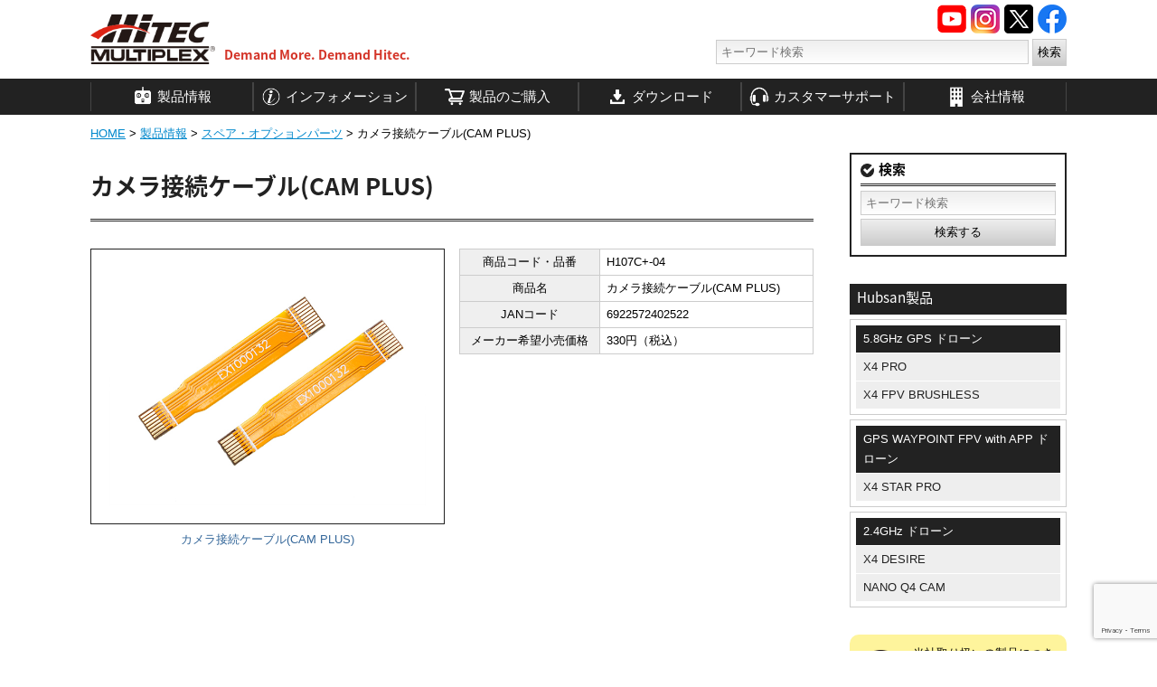

--- FILE ---
content_type: text/html; charset=UTF-8
request_url: https://hitecrcd.co.jp/products/h107cplus-04/
body_size: 10368
content:
<!DOCTYPE html><html lang="ja"><head><meta charset="UTF-8" /><meta http-equiv="X-UA-Compatible" content="IE=edge"><meta name="viewport" content="width=device-width, initial-scale=1.0, maximum-scale=1.0, minimum-scale=1.0"><link rel="shortcut icon" href="/favicon.ico"> <script src="//code.jquery.com/jquery-1.9.1.min.js"></script> <script type="text/javascript" src="//ajax.googleapis.com/ajax/libs/jquery/1.9.1/jquery.min.js"></script> <link href="//fonts.googleapis.com/earlyaccess/notosansjapanese.css" rel="stylesheet" /> <!--[if lt IE 9]><script src="/js/html5shiv.js"></script><![endif]--> <script type="text/javascript"><!--
(function($) {
    $(function() {
		//fixed head menu
		var $header = $('#header');
		var $content = $('#contents');
		var $scroll_position = 70;
		
		// Nav Toggle Button
		$('#nav-toggle').click(function(){
			$header.toggleClass('open');
		});
	
    });
})(jQuery);


$(document).ready(function() {
	$('.fancybox').fancybox();
});
//--></script> <!-- All in One SEO 4.8.2 - aioseo.com --><link media="all" href="https://hitecrcd.co.jp/wp-content/cache/autoptimize/css/autoptimize_6e4f37bde2482b5a4c418d1d0ab85c11.css" rel="stylesheet"><link media="screen" href="https://hitecrcd.co.jp/wp-content/cache/autoptimize/css/autoptimize_00df71b5809d374b00ce03791ac8fac1.css" rel="stylesheet"><title>カメラ接続ケーブル(CAM PLUS) | Hitec Multiplex Japan Inc.</title><meta name="robots" content="max-image-preview:large" /><meta name="author" content="hitecadmin"/><meta name="google-site-verification" content="dDmn-8rzDRlvv9e4NU1nCotw05IxUGeIk0mA8cTmiXA" /><meta name="keywords" content="hubsan製品関連,ドローン関連,製品情報,スペア・オプションパーツ" /><link rel="canonical" href="https://hitecrcd.co.jp/products/h107cplus-04/" /><meta name="generator" content="All in One SEO (AIOSEO) 4.8.2" /><meta property="og:locale" content="ja_JP" /><meta property="og:site_name" content="Hitec Multiplex Japan Inc. | 人気の海外RC（ラジコン）ブランド輸入販売" /><meta property="og:type" content="article" /><meta property="og:title" content="カメラ接続ケーブル(CAM PLUS) | Hitec Multiplex Japan Inc." /><meta property="og:url" content="https://hitecrcd.co.jp/products/h107cplus-04/" /><meta property="article:published_time" content="2015-12-01T00:25:46+00:00" /><meta property="article:modified_time" content="2018-09-25T16:34:25+00:00" /><meta property="article:publisher" content="https://www.facebook.com/profile.php?id=100063743874916" /><meta name="twitter:card" content="summary_large_image" /><meta name="twitter:site" content="@hitecjapan" /><meta name="twitter:title" content="カメラ接続ケーブル(CAM PLUS) | Hitec Multiplex Japan Inc." /><meta name="twitter:creator" content="@hitecjapan" /> <script type="application/ld+json" class="aioseo-schema">{"@context":"https:\/\/schema.org","@graph":[{"@type":"Article","@id":"https:\/\/hitecrcd.co.jp\/products\/h107cplus-04\/#article","name":"\u30ab\u30e1\u30e9\u63a5\u7d9a\u30b1\u30fc\u30d6\u30eb(CAM PLUS) | Hitec Multiplex Japan Inc.","headline":"\u30ab\u30e1\u30e9\u63a5\u7d9a\u30b1\u30fc\u30d6\u30eb(CAM PLUS)","author":{"@id":"https:\/\/hitecrcd.co.jp\/author\/hitecadmin\/#author"},"publisher":{"@id":"https:\/\/hitecrcd.co.jp\/#organization"},"image":{"@type":"ImageObject","url":"https:\/\/www.hitecrcd.co.jp\/images\/common\/logo1.png","@id":"https:\/\/hitecrcd.co.jp\/#articleImage"},"datePublished":"2015-12-01T09:25:46+09:00","dateModified":"2018-09-26T01:34:25+09:00","inLanguage":"ja","mainEntityOfPage":{"@id":"https:\/\/hitecrcd.co.jp\/products\/h107cplus-04\/#webpage"},"isPartOf":{"@id":"https:\/\/hitecrcd.co.jp\/products\/h107cplus-04\/#webpage"},"articleSection":"\u88fd\u54c1\u60c5\u5831, \u30b9\u30da\u30a2\u30fb\u30aa\u30d7\u30b7\u30e7\u30f3\u30d1\u30fc\u30c4, Hubsan\u88fd\u54c1\u95a2\u9023, \u30c9\u30ed\u30fc\u30f3\u95a2\u9023"},{"@type":"BreadcrumbList","@id":"https:\/\/hitecrcd.co.jp\/products\/h107cplus-04\/#breadcrumblist","itemListElement":[{"@type":"ListItem","@id":"https:\/\/hitecrcd.co.jp\/#listItem","position":1,"name":"\u5bb6","item":"https:\/\/hitecrcd.co.jp\/","nextItem":{"@type":"ListItem","@id":"https:\/\/hitecrcd.co.jp\/products\/#listItem","name":"\u88fd\u54c1\u60c5\u5831"}},{"@type":"ListItem","@id":"https:\/\/hitecrcd.co.jp\/products\/#listItem","position":2,"name":"\u88fd\u54c1\u60c5\u5831","item":"https:\/\/hitecrcd.co.jp\/products\/","nextItem":{"@type":"ListItem","@id":"https:\/\/hitecrcd.co.jp\/products\/h107cplus-04\/#listItem","name":"\u30ab\u30e1\u30e9\u63a5\u7d9a\u30b1\u30fc\u30d6\u30eb(CAM PLUS)"},"previousItem":{"@type":"ListItem","@id":"https:\/\/hitecrcd.co.jp\/#listItem","name":"\u5bb6"}},{"@type":"ListItem","@id":"https:\/\/hitecrcd.co.jp\/products\/h107cplus-04\/#listItem","position":3,"name":"\u30ab\u30e1\u30e9\u63a5\u7d9a\u30b1\u30fc\u30d6\u30eb(CAM PLUS)","previousItem":{"@type":"ListItem","@id":"https:\/\/hitecrcd.co.jp\/products\/#listItem","name":"\u88fd\u54c1\u60c5\u5831"}}]},{"@type":"Organization","@id":"https:\/\/hitecrcd.co.jp\/#organization","name":"\u682a\u5f0f\u4f1a\u793e Hitec Multiplex Japan, Inc.","description":"\u4eba\u6c17\u306e\u6d77\u5916RC\uff08\u30e9\u30b8\u30b3\u30f3\uff09\u30d6\u30e9\u30f3\u30c9\u8f38\u5165\u8ca9\u58f2","url":"https:\/\/hitecrcd.co.jp\/","telephone":"+81364580230","logo":{"@type":"ImageObject","url":"https:\/\/www.hitecrcd.co.jp\/images\/common\/logo1.png","@id":"https:\/\/hitecrcd.co.jp\/products\/h107cplus-04\/#organizationLogo"},"image":{"@id":"https:\/\/hitecrcd.co.jp\/products\/h107cplus-04\/#organizationLogo"},"sameAs":["https:\/\/www.facebook.com\/profile.php?id=100063743874916","https:\/\/twitter.com\/hitecjapan\/","https:\/\/www.instagram.com\/hitecjapan\/","https:\/\/www.youtube.com\/channel\/UCeQ0sm7LBBDz11tsbjbq1dg"]},{"@type":"Person","@id":"https:\/\/hitecrcd.co.jp\/author\/hitecadmin\/#author","url":"https:\/\/hitecrcd.co.jp\/author\/hitecadmin\/","name":"hitecadmin","image":{"@type":"ImageObject","@id":"https:\/\/hitecrcd.co.jp\/products\/h107cplus-04\/#authorImage","url":"https:\/\/secure.gravatar.com\/avatar\/19d6fdf28f641e0005150885e5583612?s=96&d=mm&r=g","width":96,"height":96,"caption":"hitecadmin"}},{"@type":"WebPage","@id":"https:\/\/hitecrcd.co.jp\/products\/h107cplus-04\/#webpage","url":"https:\/\/hitecrcd.co.jp\/products\/h107cplus-04\/","name":"\u30ab\u30e1\u30e9\u63a5\u7d9a\u30b1\u30fc\u30d6\u30eb(CAM PLUS) | Hitec Multiplex Japan Inc.","inLanguage":"ja","isPartOf":{"@id":"https:\/\/hitecrcd.co.jp\/#website"},"breadcrumb":{"@id":"https:\/\/hitecrcd.co.jp\/products\/h107cplus-04\/#breadcrumblist"},"author":{"@id":"https:\/\/hitecrcd.co.jp\/author\/hitecadmin\/#author"},"creator":{"@id":"https:\/\/hitecrcd.co.jp\/author\/hitecadmin\/#author"},"datePublished":"2015-12-01T09:25:46+09:00","dateModified":"2018-09-26T01:34:25+09:00"},{"@type":"WebSite","@id":"https:\/\/hitecrcd.co.jp\/#website","url":"https:\/\/hitecrcd.co.jp\/","name":"Hitec Multiplex Japan Inc.","description":"\u4eba\u6c17\u306e\u6d77\u5916RC\uff08\u30e9\u30b8\u30b3\u30f3\uff09\u30d6\u30e9\u30f3\u30c9\u8f38\u5165\u8ca9\u58f2","inLanguage":"ja","publisher":{"@id":"https:\/\/hitecrcd.co.jp\/#organization"}}]}</script> <!-- All in One SEO --><link rel='dns-prefetch' href='//www.google.com' /><link rel='dns-prefetch' href='//www.googletagmanager.com' /><link rel='dns-prefetch' href='//s.w.org' /><link rel="alternate" type="application/rss+xml" title="Hitec Multiplex Japan Inc. &raquo; カメラ接続ケーブル(CAM PLUS) のコメントのフィード" href="https://hitecrcd.co.jp/products/h107cplus-04/feed/" /> <script type="text/javascript">window._wpemojiSettings = {"baseUrl":"https:\/\/s.w.org\/images\/core\/emoji\/12.0.0-1\/72x72\/","ext":".png","svgUrl":"https:\/\/s.w.org\/images\/core\/emoji\/12.0.0-1\/svg\/","svgExt":".svg","source":{"concatemoji":"https:\/\/hitecrcd.co.jp\/wp-includes\/js\/wp-emoji-release.min.js?ver=5.3.4"}};
			!function(e,a,t){var r,n,o,i,p=a.createElement("canvas"),s=p.getContext&&p.getContext("2d");function c(e,t){var a=String.fromCharCode;s.clearRect(0,0,p.width,p.height),s.fillText(a.apply(this,e),0,0);var r=p.toDataURL();return s.clearRect(0,0,p.width,p.height),s.fillText(a.apply(this,t),0,0),r===p.toDataURL()}function l(e){if(!s||!s.fillText)return!1;switch(s.textBaseline="top",s.font="600 32px Arial",e){case"flag":return!c([127987,65039,8205,9895,65039],[127987,65039,8203,9895,65039])&&(!c([55356,56826,55356,56819],[55356,56826,8203,55356,56819])&&!c([55356,57332,56128,56423,56128,56418,56128,56421,56128,56430,56128,56423,56128,56447],[55356,57332,8203,56128,56423,8203,56128,56418,8203,56128,56421,8203,56128,56430,8203,56128,56423,8203,56128,56447]));case"emoji":return!c([55357,56424,55356,57342,8205,55358,56605,8205,55357,56424,55356,57340],[55357,56424,55356,57342,8203,55358,56605,8203,55357,56424,55356,57340])}return!1}function d(e){var t=a.createElement("script");t.src=e,t.defer=t.type="text/javascript",a.getElementsByTagName("head")[0].appendChild(t)}for(i=Array("flag","emoji"),t.supports={everything:!0,everythingExceptFlag:!0},o=0;o<i.length;o++)t.supports[i[o]]=l(i[o]),t.supports.everything=t.supports.everything&&t.supports[i[o]],"flag"!==i[o]&&(t.supports.everythingExceptFlag=t.supports.everythingExceptFlag&&t.supports[i[o]]);t.supports.everythingExceptFlag=t.supports.everythingExceptFlag&&!t.supports.flag,t.DOMReady=!1,t.readyCallback=function(){t.DOMReady=!0},t.supports.everything||(n=function(){t.readyCallback()},a.addEventListener?(a.addEventListener("DOMContentLoaded",n,!1),e.addEventListener("load",n,!1)):(e.attachEvent("onload",n),a.attachEvent("onreadystatechange",function(){"complete"===a.readyState&&t.readyCallback()})),(r=t.source||{}).concatemoji?d(r.concatemoji):r.wpemoji&&r.twemoji&&(d(r.twemoji),d(r.wpemoji)))}(window,document,window._wpemojiSettings);</script> <script type='text/javascript' src='https://hitecrcd.co.jp/wp-content/cache/autoptimize/js/autoptimize_single_49edccea2e7ba985cadc9ba0531cbed1.js?ver=1.12.4-wp'></script> <!-- Site Kit によって追加された Google タグ（gtag.js）スニペット --> <!-- Google アナリティクス スニペット (Site Kit が追加) --> <script type='text/javascript' src='https://www.googletagmanager.com/gtag/js?id=GT-57SS23K' async></script> <script type='text/javascript'>window.dataLayer = window.dataLayer || [];function gtag(){dataLayer.push(arguments);}
gtag("set","linker",{"domains":["hitecrcd.co.jp"]});
gtag("js", new Date());
gtag("set", "developer_id.dZTNiMT", true);
gtag("config", "GT-57SS23K");</script> <link rel='https://api.w.org/' href='https://hitecrcd.co.jp/wp-json/' /><link rel="EditURI" type="application/rsd+xml" title="RSD" href="https://hitecrcd.co.jp/xmlrpc.php?rsd" /><link rel="wlwmanifest" type="application/wlwmanifest+xml" href="https://hitecrcd.co.jp/wp-includes/wlwmanifest.xml" /><link rel='prev' title='メタルスワッシュプレート（K123）' href='https://hitecrcd.co.jp/products/xkk123-026/' /><link rel='next' title='6CH ブラシレスモーター 3D6Gシステムヘリコプター [AS350 K123]' href='https://hitecrcd.co.jp/products/as350k123/' /><meta name="generator" content="WordPress 5.3.4" /><link rel='shortlink' href='https://hitecrcd.co.jp/?p=9440' /><link rel="alternate" type="application/json+oembed" href="https://hitecrcd.co.jp/wp-json/oembed/1.0/embed?url=https%3A%2F%2Fhitecrcd.co.jp%2Fproducts%2Fh107cplus-04%2F" /><link rel="alternate" type="text/xml+oembed" href="https://hitecrcd.co.jp/wp-json/oembed/1.0/embed?url=https%3A%2F%2Fhitecrcd.co.jp%2Fproducts%2Fh107cplus-04%2F&#038;format=xml" /><meta name="generator" content="Site Kit by Google 1.170.0" /><script type="text/javascript">window._se_plugin_version = '8.1.9';</script> <link rel='dns-prefetch' href='//i0.wp.com'/><link rel='dns-prefetch' href='//i1.wp.com'/><link rel='dns-prefetch' href='//i2.wp.com'/><link rel='dns-prefetch' href='//c0.wp.com'/> <!-- Site Kit が追加した Google AdSense メタタグ --><meta name="google-adsense-platform-account" content="ca-host-pub-2644536267352236"><meta name="google-adsense-platform-domain" content="sitekit.withgoogle.com"> <!-- Site Kit が追加した End Google AdSense メタタグ --> <script>document.documentElement.classList.add(
					'jetpack-lazy-images-js-enabled'
				);</script> </head><body><div id="container"><header id="header" class="clearfix"><div class="wrapper clearfix"><p id="catchcopy"></p><h1 id="logo"><a href="https://hitecrcd.co.jp"><img src="/images/common/logo1.png" alt="Hitec Multiplex Japan. Demand more Demand Hitec"><p id="slogan">Demand More. Demand Hitec.</p></a></h1><div id="nav-toggle"><div><span></span><span></span><span></span></div></div><ul id="headNavi" class="clearfix"><li><a href="https://www.facebook.com/Hitec-Multiplex-Japan-268338593266212" target="_blank"><img src="/images/orig/common/facebook_icon.png" alt="Hitec Multiplex Japan facebook"></a></li><li><a href="https://twitter.com/hitecjapan/" target="_blank"><img src="/images/orig/common/twitter_icon.png" alt="Hitec Multiplex Japan Twitter"></a></li><li><a href="https://www.instagram.com/hitecjapan/" target="_blank"><img src="/images/orig/common/instagram_icon.png" alt="Hitec Multiplex Japan Instagram"></a></li><li><a href="https://www.youtube.com/channel/UCeQ0sm7LBBDz11tsbjbq1dg" target="_blank"><img src="/images/orig/common/youtube_icon.png" alt="Hitec Multiplex Japan Youtube"></a></li></ul><div class="headSearch"><form method="get" action="https://hitecrcd.co.jp"> <input name="s" id="s" type="text" placeholder="キーワード検索" value=""> <input id="submit" type="submit" value="検索"></form></div></div><nav id="hnav" class="clearfix"><div class="gbmenu"><ul class="clearfix"><li id="products"><a href="/products/"><img src="/images/common/gm_white/gb010.png">製品情報</a><ul class="sgbmenu brand"><li><a href="/products/hitec/"><img src="/images/products/common/ml_hitec.png" alt="HITEC製品"><strong>HITEC製品</strong></a></li><li><a href="/products/weekender/"><img src="/images/products/common/ml_weekender.png" alt="WEEKENDER製品"><strong>WEEKENDER製品</strong></a></li><li><a href="/products/xk/"><img src="/images/products/common/ml_xk.png" alt="XK製品"><strong>XK製品</strong></a></li><li><a href="/products/wltoys/"><img src="/images/products/common/ml_wltoys.png" alt="WLtoys製品"><strong>WLtoys製品</strong></a></li><li><a href="/products/turboracing/"><img src="/images/products/common/ml_turboracing.png" alt="TURBO RACING製品"><strong>TURBO RACING製品</strong></a></li><li><a href="/products/kootai/"><img src="/images/products/common/ml_kootai.png" alt="KOOTAI製品"><strong>KOOTAI製品</strong></a></li><li><a href="/products/carisma/"><img src="/images/products/common/ml_carisma.png" alt="Carisma製品"><strong>Carisma製品</strong></a></li><li><a href="/products/hitrain/"><img src="/images/products/common/ml_hitrain.png" alt="Hitrain製品"><strong>Hitrain製品</strong></a></li><li><a href="/products/yxznrc/"><img src="/images/products/common/ml_yxznrc.png" alt="YXZNRC製品"><strong>YXZNRC製品</strong></a></li><li><a href="/products/omphobby/"><img src="/images/products/common/ml_omphobby.png" alt="OMPHOBBY製品"><strong>OMPHOBBY製品</strong></a></li><li><a href="/products/goosky/"><img src="/images/products/common/ml_goosky.png" alt="GOOSKY製品"><strong>GOOSKY製品</strong></a></li><li><a href="/products/wingsland/"><img src="/images/products/common/ml_wingsland.png" alt="WINGSLAND製品"><strong>WINGSLAND製品</strong></a></li><li><a href="/products/abilix/"><img src="/images/products/common/ml_abilix.png" alt="Abilix製品"><strong>Abilix製品</strong></a></li><li><a href="/products/irrobot/"><img src="/images/products/common/ml_irrobot.png" alt="iR ROBOT製品"><strong>iR ROBOT製品</strong></a></li><li><a href="/products/heliway/"><img src="/images/products/common/ml_heliway.png" alt="HELIWAY製品"><strong>HELIWAY製品</strong></a></li><li><a href="/products/hubsan/"><img src="/images/products/common/ml_hubsan.png" alt="HUBSAN製品"><strong>HUBSAN製品</strong></a></li><li class="lishitoys"><a href="/products/lishitoys/"><img src="/images/products/common/ml_lishitoys.png" alt="LISHITOYS製品"><strong>LISHITOYS製品</strong></a></li><li><a href="/products/cynova/"><img src="/images/products/common/ml_cynova.png" alt="Cynova製品"><strong>Cynova製品</strong></a></li><li><a href="/products/wowitoys/"><img src="/images/products/common/ml_wowitoys.png" alt="Wowitoys製品"><strong>Wowitoys製品</strong></a></li><li><a href="/products/polaris/"><img src="/images/products/common/ml_polaris.png" alt="Polaris製品"><strong>Polaris製品</strong></a></li><li><a href="/products/waltersons/"><img src="/images/products/common/ml_waltersons.png" alt="Waltersons製品"><strong>Waltersons製品</strong></a></li><li><a href="/products/quercetti/"><img src="/images/products/common/ml_quercetti.png" alt="QUERCETTI製品"><strong>QUERCETTI製品</strong></a></li><li><a href="/products/nineeagles/"><img src="/images/products/common/ml_nineeagles.png" alt="Nine Eagles製品"><strong>Nine Eagles製品</strong></a></li><li><a href="/products/rclogger/"><img src="/images/products/common/ml_rclogger.png" alt="RC Logger製品"><strong>RC Logger製品</strong></a></li></ul></li><li id="information"><a href="/information/"><img src="/images/common/gm_white/gb008.png">インフォメーション</a><ul class="sgbmenu init"><li><a href="/information/team_hitec/"><span><img src="/images/common/gm_bb/gb007.png"></span>TEAM HITEC</a></li><li><a href="/information/campaign/"><span><img src="/images/common/gm_bb/gb016.png"></span>キャンペーン情報</a></li><li><a href="/information/arrival/"><span><img src="/images/common/gm_bb/gb015.png"></span>製品入荷情報</a></li><li><a href="/information/news/"><span><img src="/images/common/gm_bb/gb018.png"></span>お知らせ</a></li><li><a href="/information/release/"><span><img src="/images/common/gm_bb/gb028.png"></span>プレスリリース</a></li></ul></li><li id="shopinfo"><a href="/online-shop/"><img src="/images/common/gm_white/gb009.png">製品のご購入</a><ul class="sgbmenu init"><li><a href="/dealer/"><span><img src="/images/common/gm_bb/gb014.png"></span>取扱店情報</a></li><li><a href="/online-shop/"><span><img src="/images/common/gm_bb/gb019.png"></span>オンラインショッピング</a></li></ul></li><li id="material"><a href="/download/"><img src="/images/common/gm_white/gb003.png">ダウンロード</a><ul class="sgbmenu"><li id="manu1"><strong><a href="/download/manual/"><span><img src="/images/common/gm_bb/gb020.png"></span>マニュアル</a></strong><ul class="sgbmenuChild"><li><a href="/download/manual/manual-hitec/">HITEC</a></li><li><a href="/download/manual/manual-hiteccharger/">HITEC Charger</a></li><li><a href="/download/manual/manual-multi/">MULTIPLEX</a></li><li><a href="/download/manual/manual-ne/">NINE EAGLES</a></li><li><a href="/download/manual/manual-weekender/">WEEKENDER</a></li><li><a href="/download/manual/manual-lishitoys/">LISHITOYS</a></li><li><a href="/download/manual/manual-wowitoys/">Wowitoys</a></li><li><a href="/download/manual/manual-vstank/">VS TANK</a></li><li><a href="/download/manual/manual-rclogger/">RC Logger</a></li><li><a href="/download/manual/manual-carisma/">Carisma</a></li><li><a href="/download/manual/manual-hubsan/">Hubsan</a></li><li><a href="/download/manual/manual-mola/">MOLA</a></li><li><a href="/download/manual/manual-wingsland/">WINGSLAND</a></li><li><a href="/download/manual/manual-irrobot/">iR ROBOT</a></li></ul></li><li><a href="/download/software/"><span><img src="/images/common/gm_bb/gb021.png"></span>ソフトウェア</a></li><li><a href="/download/app/"><span><img src="/images/common/gm_bb/gb030.png"></span>アプリ</a></li><li><a href="/download/catalog/"><span><img src="/images/common/gm_bb/gb005.png"></span>カタログ</a></li></ul></li><li id="support"><a href="/support/"><img src="/images/common/gm_white/gb012.png">カスタマーサポート</a><ul class="sgbmenu init"><li><a href="/support/faq/"><span><img src="/images/common/gm_bb/gb023.png"></span>よくある質問</a></li><li><a href="/support/tutorial/"><span><img src="/images/common/gm_bb/gb020.png"></span>チュートリアル</a></li><li><a href="/support/glossary/"><span><img src="/images/common/gm_bb/gb024.png"></span>ラジコン用語集</a></li><li><a href="/support/important/"><span><img src="/images/common/gm_bb/gb006.png"></span>重要なお知らせ</a></li><li><a href="/support/supportform/"><span><img src="/images/common/gm_bb/gb004.png"></span>お問い合わせ</a></li><li><a href="/support/proshop/"><span><img src="/images/common/gm_bb/gb025.png"></span>Hitec PRO SHOP</a></li></ul></li><li id="corporate"><a href="/corporate/"><img src="/images/common/gm_white/gb013.png">会社情報</a><ul class="sgbmenu init"><li><a href="/corporate/"><span><img src="/images/common/gm_bb/gb013.png"></span>企業情報</a></li><li><a href="/corporate/access/"><span><img src="/images/common/gm_bb/gb027.png"></span>アクセス</a></li><li><a href="/corporate/global/"><span><img src="/images/common/gm_bb/gb002.png"></span>GLOBAL</a></li><li><a href="/corporate/recruit/"><span><img src="/images/common/gm_bb/gb026.png"></span>採用情報</a></li></ul></li></ul></div></nav></header><div id="main_wrap" class="single temp-product  products parts h107cplus-04"><div class="wrapper entry-header clearfix"><div class="breadcrumb clearfix"><span property="itemListElement" typeof="ListItem"><a property="item" typeof="WebPage" title="Hitec Multiplex Japan Inc.へ移動" href="https://hitecrcd.co.jp" class="home"><span property="name">HOME</span></a><meta property="position" content="1"></span> &gt; <span property="itemListElement" typeof="ListItem"><a property="item" typeof="WebPage" title="製品情報のカテゴリーアーカイブへ移動" href="https://hitecrcd.co.jp/products/" class="taxonomy category"><span property="name">製品情報</span></a><meta property="position" content="2"></span> &gt; <span property="itemListElement" typeof="ListItem"><a property="item" typeof="WebPage" title="スペア・オプションパーツのカテゴリーアーカイブへ移動" href="https://hitecrcd.co.jp/products/parts/" class="taxonomy category"><span property="name">スペア・オプションパーツ</span></a><meta property="position" content="3"></span> &gt; <span property="itemListElement" typeof="ListItem"><span property="name">カメラ接続ケーブル(CAM PLUS)</span><meta property="position" content="4"></span></div></div><div class="wrapper clearfix"><div id="main"><main><article class="PostEntry clearfix"><div class="entryHeader clearfix"><header class="pageHeadInfo1"><h1 class="topTitle">カメラ接続ケーブル(CAM PLUS)</h1></header></div><!-- //.entryHeader --><div class="PostBody clearfix"> <!-- start --> <!-- end --><div class="productsInfo02  fleft"><div class="thumbnail"><div class="pImg"><figure id="pView01"><a href="/products_image/H107C+-04.jpg" class="fancybox" title="カメラ接続ケーブル(CAM PLUS)" rel="itemimg1"><img src="/products_image/H107C+-04.jpg" alt="カメラ接続ケーブル(CAM PLUS)"></a><figcaption>カメラ接続ケーブル(CAM PLUS)</figcaption></figure></div></div></div><div class="itemBasicInfo productsInfo02 right mb15"><table class="products_table01"><tbody><tr><th>商品コード・品番</th><td>H107C+-04</td></tr><tr><th>商品名</th><td>カメラ接続ケーブル(CAM PLUS)</td></tr><tr><th>JANコード</th><td>6922572402522</td></tr><tr><th>メーカー希望小売価格</th><td>330円（税込）</td></tr></tbody></table><div class="mt10"></div></div></div><!-- //.PostBody --></article><!-- //.PostEntry --></main></div> <!-- .sidebar --><div id="sidebar"><section class="search"><h3 class="sideTitle">検索</h3><form method="get" action="https://hitecrcd.co.jp"><div> <input name="s" id="s" type="text" value="" placeholder="キーワード検索"></div> <input id="submit" type="submit" value="検索する"></form></section> <!-- wltoys sidebar --> <!-- wltoys sidebar END --> <!-- irrobot sidebar --> <!-- wltoys sidebar END --> <!-- wingsland sidebar --> <!-- wingsland sidebar END --> <!-- lishitoys sidebar --> <!-- lishitoys sidebar END --> <!-- quercetti sidebar --> <!-- quercetti sidebar END --> <!-- parrot sidebar --> <!-- parrot sidebar END --> <!-- rclogger sidebar --> <!-- rclogger sidebar END --><section class="catmenu"><h3 class="title">Hubsan製品</h3><ul class="catlist"><li class="title">5.8GHz GPS ドローン</li><li><a href="/products/hubsan/x4pro/">X4 PRO</a></li><li><a href="/products/hubsan/x4fpvbrushless/">X4 FPV BRUSHLESS</a></li></ul><ul class="catlist"><li class="title">GPS WAYPOINT FPV with APP ドローン</li><li><a href="x4starpro/">X4 STAR PRO</a></li></ul><ul class="catlist"><li class="title">2.4GHz ドローン</li><li><a href="/products/hubsan/x4desire/">X4 DESIRE</a></li><li><a href="/products/hubsan/nanoq4cam/">NANO Q4 CAM</a></li></ul></section><section class="kiteki mt30"><p><img src="/images/products/common/telec_mark02.png" align="left">当社取り扱いの製品につきましては、電波法等の日本の各種法規制に従う様、またお客様に安全にご利用いただけます様にTELECによる「技適マーク」を受けて販売しております。</p></section><section class="catmenu clearfix"><h3 class="side_title">一押し製品</h3><div class="menu-product-recommend-container"><ul id="menu-product-recommend" class="menu"><li id="menu-item-23707" class="menu-item menu-item-type-post_type menu-item-object-post menu-item-23707"><a href="https://hitecrcd.co.jp/products/k170/">2.4GHz ヘリコプター K170 UH-60L Black hawk［ ブラックホーク ］</a></li><li id="menu-item-23708" class="menu-item menu-item-type-post_type menu-item-object-post menu-item-23708"><a href="https://hitecrcd.co.jp/products/x4advancedexpro/">単三/ 単四充電器 X4 Advanced EX Pro ［ X4アドバンス EX プロ ］</a></li><li id="menu-item-23709" class="menu-item menu-item-type-post_type menu-item-object-post menu-item-23709"><a href="https://hitecrcd.co.jp/products/ad380/">アナライザ ＆ 放電器 ［ AD380 ］</a></li><li id="menu-item-23711" class="menu-item menu-item-type-taxonomy menu-item-object-category menu-item-23711"><a href="https://hitecrcd.co.jp/products/turboracing/">TURBO RACING［ ターボレーシング ］製品</a></li></ul></div></section><section class="catmenu"><h3 class="side_title"><a href="/tag/newproduct/">新製品</a></h3><ul class="catlist"><li><a href="https://hitecrcd.co.jp/products/16463/" title="1/10 SUBARU BRZ GT300 2021">1/10 スバル BRZ GT300 2021 塗装済みボディセット</a></li><li><a href="https://hitecrcd.co.jp/products/16525/" title="1/10 SUBARU IMPREZA WRC 2006">1/10 スバル インプレッサ WRC 2006 塗装済みボディセット</a></li><li><a href="https://hitecrcd.co.jp/products/c66/" title="1/76 C66 Green Drift Car［ 1/76スケール C66グリーン ドリフトカー ］">1/76 C66 Green Drift Car［ 1/76スケール C66グリーン ドリフトカー ］</a></li><li><a href="https://hitecrcd.co.jp/products/multibag/" title="TURBO RACING MULTI BAG ターボレーシングマルチバッグ">ターボレーシングマルチバッグ</a></li><li><a href="https://hitecrcd.co.jp/products/excavator/" title="1/16 scale WL-MODEL EXCAVATOR［ 油圧ショベル ］">1/16 scale WL-MODEL EXCAVATOR［ 油圧ショベル ］</a></li><li><a href="https://hitecrcd.co.jp/products/k160/" title="2.4GHz 5CH ヘリコプター Rescue Helicopter K160［ レスキューヘリコプター K160 ］">Rescue Helicopter K160［ レスキューヘリコプター K160 ］</a></li><li><a href="https://hitecrcd.co.jp/products/ad380vol2/" title="ANALYZER &#038; DISCHARGER AD380 Vol.2　アナライザ ＆ 放電器 ［ AD380 Vol.2 ］">ANALYZER & DISCHARGER AD380 Vol.2　アナライザ ＆ 放電器 ［ AD380 Vol.2 ］</a></li><li><a href="https://hitecrcd.co.jp/products/pocketbase/" title="Multi Charger X4 AC PLUS Pocket BASE［ マルチチャージャー X4 ACプラス ポケットベース ］">Multi Charger X4 AC PLUS Pocket BASE［ マルチチャージャー X4 ACプラス ポケットベース ］</a></li><li><a href="https://hitecrcd.co.jp/products/x1nano2/" title="AC BALANCE CHARGER X1 NANO 2［ X1 ナノ 2 ］">AC BALANCE CHARGER X1 NANO 2［ X1 ナノ 2 ］</a></li><li><a href="https://hitecrcd.co.jp/products/sushibar/" title="DIYミニチュアハウスキット［ すし屋  ］">DIYミニチュアハウスキット「すし屋」</a></li></ul></section></div><!-- //#sidebar --></div><div class="wrapper entry-footer clearfix"><div class="breadcrumb clearfix"><span property="itemListElement" typeof="ListItem"><a property="item" typeof="WebPage" title="Hitec Multiplex Japan Inc.へ移動" href="https://hitecrcd.co.jp" class="home"><span property="name">HOME</span></a><meta property="position" content="1"></span> &gt; <span property="itemListElement" typeof="ListItem"><a property="item" typeof="WebPage" title="製品情報のカテゴリーアーカイブへ移動" href="https://hitecrcd.co.jp/products/" class="taxonomy category"><span property="name">製品情報</span></a><meta property="position" content="2"></span> &gt; <span property="itemListElement" typeof="ListItem"><a property="item" typeof="WebPage" title="スペア・オプションパーツのカテゴリーアーカイブへ移動" href="https://hitecrcd.co.jp/products/parts/" class="taxonomy category"><span property="name">スペア・オプションパーツ</span></a><meta property="position" content="3"></span> &gt; <span property="itemListElement" typeof="ListItem"><span property="name">カメラ接続ケーブル(CAM PLUS)</span><meta property="position" content="4"></span></div></div></div><div id="footer"><div class="wrapper clearfix"><footer><div id="footNavi"><ul class="clearfix"><li><a href="/">HOME</a></li><li><a href="/products/">製品情報</a></li><li><a href="/information/">インフォメーション</a></li><li><a href="/download/">ダウンロード</a></li><li><a href="/support/">カスタマーサポート</a></li><li><a href="/corporate/">会社情報</a></li></ul></div><div id="attnMsg"><ul><li>※掲載している製品の仕様・外観・価格などは製品改良のため、予告無く変更になる場合がございます。</li><li>※表示されている価格はメーカー希望小売価格です。消費税を含む本体価格での表示になります。</li><li>※当サイトに掲載されている画像の無断転載・複製を一切禁じます。</li></ul></div><p id="copyright">&copy; <a href="https://hitecrcd.co.jp">Hitec Multiplex Japan Inc.</a> All Rights Reserved.</p><p id="backtotop"><a href="#container">ページトップへ</a></p></footer></div><!--.wrapper--></div><!--#footer--></div><!--container END--> <script type='text/javascript'>/* <![CDATA[ */
var wpcf7 = {"apiSettings":{"root":"https:\/\/hitecrcd.co.jp\/wp-json\/contact-form-7\/v1","namespace":"contact-form-7\/v1"}};
/* ]]> */</script> <script type='text/javascript' src='https://www.google.com/recaptcha/api.js?render=6LftraIkAAAAAAnz5LE5KCY8xeA0i47gd2dzJWow&#038;ver=3.0'></script> <script type='text/javascript'>/* <![CDATA[ */
var wpcf7_recaptcha = {"sitekey":"6LftraIkAAAAAAnz5LE5KCY8xeA0i47gd2dzJWow","actions":{"homepage":"homepage","contactform":"contactform"}};
/* ]]> */</script> <script type='text/javascript'>/* <![CDATA[ */
var efb_i18n = {"close":"Close","next":"Next","prev":"Previous","startSlideshow":"Start slideshow","toggleSize":"Toggle size"};
/* ]]> */</script> <script type='text/javascript'>var fb_timeout, fb_opts={'autoScale':true,'showCloseButton':true,'margin':20,'pixelRatio':'false','centerOnScroll':true,'enableEscapeButton':true,'overlayShow':true,'hideOnOverlayClick':true,'minViewportWidth':320,'minVpHeight':320,'disableCoreLightbox':'true','enableBlockControls':'true','fancybox_openBlockControls':'true' };
if(typeof easy_fancybox_handler==='undefined'){
var easy_fancybox_handler=function(){
jQuery([".nolightbox","a.wp-block-file__button","a.pin-it-button","a[href*='pinterest.com\/pin\/create']","a[href*='facebook.com\/share']","a[href*='twitter.com\/share']"].join(',')).addClass('nofancybox');
jQuery('a.fancybox-close').on('click',function(e){e.preventDefault();jQuery.fancybox.close()});
/* IMG */
						var unlinkedImageBlocks=jQuery(".wp-block-image > img:not(.nofancybox,figure.nofancybox>img)");
						unlinkedImageBlocks.wrap(function() {
							var href = jQuery( this ).attr( "src" );
							return "<a href='" + href + "'></a>";
						});
var fb_IMG_select=jQuery('a[href*=".jpg" i]:not(.nofancybox,li.nofancybox>a,figure.nofancybox>a),area[href*=".jpg" i]:not(.nofancybox),a[href*=".jpeg" i]:not(.nofancybox,li.nofancybox>a,figure.nofancybox>a),area[href*=".jpeg" i]:not(.nofancybox),a[href*=".png" i]:not(.nofancybox,li.nofancybox>a,figure.nofancybox>a),area[href*=".png" i]:not(.nofancybox),a[href*=".webp" i]:not(.nofancybox,li.nofancybox>a,figure.nofancybox>a),area[href*=".webp" i]:not(.nofancybox)');
fb_IMG_select.addClass('fancybox image');
var fb_IMG_sections=jQuery('.gallery,.wp-block-gallery,.tiled-gallery,.wp-block-jetpack-tiled-gallery,.ngg-galleryoverview,.ngg-imagebrowser,.nextgen_pro_blog_gallery,.nextgen_pro_film,.nextgen_pro_horizontal_filmstrip,.ngg-pro-masonry-wrapper,.ngg-pro-mosaic-container,.nextgen_pro_sidescroll,.nextgen_pro_slideshow,.nextgen_pro_thumbnail_grid,.tiled-gallery');
fb_IMG_sections.each(function(){jQuery(this).find(fb_IMG_select).attr('rel','gallery-'+fb_IMG_sections.index(this));});
jQuery('a.fancybox,area.fancybox,.fancybox>a').each(function(){jQuery(this).fancybox(jQuery.extend(true,{},fb_opts,{'transition':'elastic','transitionIn':'elastic','easingIn':'easeOutBack','transitionOut':'elastic','easingOut':'easeInBack','opacity':false,'hideOnContentClick':false,'titleShow':true,'titlePosition':'over','titleFromAlt':true,'showNavArrows':true,'enableKeyboardNav':true,'cyclic':false,'mouseWheel':'true'}))});
/* Inline */
jQuery('a.fancybox-inline,area.fancybox-inline,.fancybox-inline>a').each(function(){jQuery(this).fancybox(jQuery.extend(true,{},fb_opts,{'type':'inline','autoDimensions':true,'scrolling':'auto','easingIn':'easeOutBack','opacity':false,'hideOnContentClick':false,'titleShow':false}))});
/* YouTube */
jQuery('a[href*="youtu.be/" i],area[href*="youtu.be/" i],a[href*="youtube.com/" i],area[href*="youtube.com/" i]' ).filter(function(){return this.href.match(/\/(?:youtu\.be|watch\?|embed\/)/);}).not('.nofancybox,li.nofancybox>a').addClass('fancybox-youtube');
jQuery('a.fancybox-youtube,area.fancybox-youtube,.fancybox-youtube>a').each(function(){jQuery(this).fancybox(jQuery.extend(true,{},fb_opts,{'type':'iframe','width':882,'height':495,'padding':0,'keepRatio':1,'aspectRatio':1,'titleShow':false,'titlePosition':'float','titleFromAlt':true,'onStart':function(a,i,o){var splitOn=a[i].href.indexOf("?");var urlParms=(splitOn>-1)?a[i].href.substring(splitOn):"";o.allowfullscreen=(urlParms.indexOf("fs=0")>-1)?false:true;o.href=a[i].href.replace(/https?:\/\/(?:www\.)?youtu(?:\.be\/([^\?]+)\??|be\.com\/watch\?(.*(?=v=))v=([^&]+))(.*)/gi,"https://www.youtube.com/embed/$1$3?$2$4&autoplay=1");}}))});
};};
jQuery(easy_fancybox_handler);jQuery(document).on('post-load',easy_fancybox_handler);</script> <script type='text/javascript' src='https://stats.wp.com/e-202604.js' async='async' defer='defer'></script> <script type='text/javascript'>_stq = window._stq || [];
	_stq.push([ 'view', {v:'ext',j:'1:8.7.4',blog:'170370336',post:'9440',tz:'9',srv:'hitecrcd.co.jp'} ]);
	_stq.push([ 'clickTrackerInit', '170370336', '9440' ]);</script> <script defer src="https://hitecrcd.co.jp/wp-content/cache/autoptimize/js/autoptimize_9b9fa3b4885376f3364174817d96003a.js"></script></body></html> <script>(function(i,s,o,g,r,a,m){i['GoogleAnalyticsObject']=r;i[r]=i[r]||function(){
	  (i[r].q=i[r].q||[]).push(arguments)},i[r].l=1*new Date();a=s.createElement(o),
	  m=s.getElementsByTagName(o)[0];a.async=1;a.src=g;m.parentNode.insertBefore(a,m)
	  })(window,document,'script','https://www.google-analytics.com/analytics.js','ga');

	  ga('create', 'UA-99744771-1', 'auto');
	  ga('send', 'pageview');</script>

--- FILE ---
content_type: text/html; charset=utf-8
request_url: https://www.google.com/recaptcha/api2/anchor?ar=1&k=6LftraIkAAAAAAnz5LE5KCY8xeA0i47gd2dzJWow&co=aHR0cHM6Ly9oaXRlY3JjZC5jby5qcDo0NDM.&hl=en&v=PoyoqOPhxBO7pBk68S4YbpHZ&size=invisible&anchor-ms=20000&execute-ms=30000&cb=dp1jz5yhli7l
body_size: 48571
content:
<!DOCTYPE HTML><html dir="ltr" lang="en"><head><meta http-equiv="Content-Type" content="text/html; charset=UTF-8">
<meta http-equiv="X-UA-Compatible" content="IE=edge">
<title>reCAPTCHA</title>
<style type="text/css">
/* cyrillic-ext */
@font-face {
  font-family: 'Roboto';
  font-style: normal;
  font-weight: 400;
  font-stretch: 100%;
  src: url(//fonts.gstatic.com/s/roboto/v48/KFO7CnqEu92Fr1ME7kSn66aGLdTylUAMa3GUBHMdazTgWw.woff2) format('woff2');
  unicode-range: U+0460-052F, U+1C80-1C8A, U+20B4, U+2DE0-2DFF, U+A640-A69F, U+FE2E-FE2F;
}
/* cyrillic */
@font-face {
  font-family: 'Roboto';
  font-style: normal;
  font-weight: 400;
  font-stretch: 100%;
  src: url(//fonts.gstatic.com/s/roboto/v48/KFO7CnqEu92Fr1ME7kSn66aGLdTylUAMa3iUBHMdazTgWw.woff2) format('woff2');
  unicode-range: U+0301, U+0400-045F, U+0490-0491, U+04B0-04B1, U+2116;
}
/* greek-ext */
@font-face {
  font-family: 'Roboto';
  font-style: normal;
  font-weight: 400;
  font-stretch: 100%;
  src: url(//fonts.gstatic.com/s/roboto/v48/KFO7CnqEu92Fr1ME7kSn66aGLdTylUAMa3CUBHMdazTgWw.woff2) format('woff2');
  unicode-range: U+1F00-1FFF;
}
/* greek */
@font-face {
  font-family: 'Roboto';
  font-style: normal;
  font-weight: 400;
  font-stretch: 100%;
  src: url(//fonts.gstatic.com/s/roboto/v48/KFO7CnqEu92Fr1ME7kSn66aGLdTylUAMa3-UBHMdazTgWw.woff2) format('woff2');
  unicode-range: U+0370-0377, U+037A-037F, U+0384-038A, U+038C, U+038E-03A1, U+03A3-03FF;
}
/* math */
@font-face {
  font-family: 'Roboto';
  font-style: normal;
  font-weight: 400;
  font-stretch: 100%;
  src: url(//fonts.gstatic.com/s/roboto/v48/KFO7CnqEu92Fr1ME7kSn66aGLdTylUAMawCUBHMdazTgWw.woff2) format('woff2');
  unicode-range: U+0302-0303, U+0305, U+0307-0308, U+0310, U+0312, U+0315, U+031A, U+0326-0327, U+032C, U+032F-0330, U+0332-0333, U+0338, U+033A, U+0346, U+034D, U+0391-03A1, U+03A3-03A9, U+03B1-03C9, U+03D1, U+03D5-03D6, U+03F0-03F1, U+03F4-03F5, U+2016-2017, U+2034-2038, U+203C, U+2040, U+2043, U+2047, U+2050, U+2057, U+205F, U+2070-2071, U+2074-208E, U+2090-209C, U+20D0-20DC, U+20E1, U+20E5-20EF, U+2100-2112, U+2114-2115, U+2117-2121, U+2123-214F, U+2190, U+2192, U+2194-21AE, U+21B0-21E5, U+21F1-21F2, U+21F4-2211, U+2213-2214, U+2216-22FF, U+2308-230B, U+2310, U+2319, U+231C-2321, U+2336-237A, U+237C, U+2395, U+239B-23B7, U+23D0, U+23DC-23E1, U+2474-2475, U+25AF, U+25B3, U+25B7, U+25BD, U+25C1, U+25CA, U+25CC, U+25FB, U+266D-266F, U+27C0-27FF, U+2900-2AFF, U+2B0E-2B11, U+2B30-2B4C, U+2BFE, U+3030, U+FF5B, U+FF5D, U+1D400-1D7FF, U+1EE00-1EEFF;
}
/* symbols */
@font-face {
  font-family: 'Roboto';
  font-style: normal;
  font-weight: 400;
  font-stretch: 100%;
  src: url(//fonts.gstatic.com/s/roboto/v48/KFO7CnqEu92Fr1ME7kSn66aGLdTylUAMaxKUBHMdazTgWw.woff2) format('woff2');
  unicode-range: U+0001-000C, U+000E-001F, U+007F-009F, U+20DD-20E0, U+20E2-20E4, U+2150-218F, U+2190, U+2192, U+2194-2199, U+21AF, U+21E6-21F0, U+21F3, U+2218-2219, U+2299, U+22C4-22C6, U+2300-243F, U+2440-244A, U+2460-24FF, U+25A0-27BF, U+2800-28FF, U+2921-2922, U+2981, U+29BF, U+29EB, U+2B00-2BFF, U+4DC0-4DFF, U+FFF9-FFFB, U+10140-1018E, U+10190-1019C, U+101A0, U+101D0-101FD, U+102E0-102FB, U+10E60-10E7E, U+1D2C0-1D2D3, U+1D2E0-1D37F, U+1F000-1F0FF, U+1F100-1F1AD, U+1F1E6-1F1FF, U+1F30D-1F30F, U+1F315, U+1F31C, U+1F31E, U+1F320-1F32C, U+1F336, U+1F378, U+1F37D, U+1F382, U+1F393-1F39F, U+1F3A7-1F3A8, U+1F3AC-1F3AF, U+1F3C2, U+1F3C4-1F3C6, U+1F3CA-1F3CE, U+1F3D4-1F3E0, U+1F3ED, U+1F3F1-1F3F3, U+1F3F5-1F3F7, U+1F408, U+1F415, U+1F41F, U+1F426, U+1F43F, U+1F441-1F442, U+1F444, U+1F446-1F449, U+1F44C-1F44E, U+1F453, U+1F46A, U+1F47D, U+1F4A3, U+1F4B0, U+1F4B3, U+1F4B9, U+1F4BB, U+1F4BF, U+1F4C8-1F4CB, U+1F4D6, U+1F4DA, U+1F4DF, U+1F4E3-1F4E6, U+1F4EA-1F4ED, U+1F4F7, U+1F4F9-1F4FB, U+1F4FD-1F4FE, U+1F503, U+1F507-1F50B, U+1F50D, U+1F512-1F513, U+1F53E-1F54A, U+1F54F-1F5FA, U+1F610, U+1F650-1F67F, U+1F687, U+1F68D, U+1F691, U+1F694, U+1F698, U+1F6AD, U+1F6B2, U+1F6B9-1F6BA, U+1F6BC, U+1F6C6-1F6CF, U+1F6D3-1F6D7, U+1F6E0-1F6EA, U+1F6F0-1F6F3, U+1F6F7-1F6FC, U+1F700-1F7FF, U+1F800-1F80B, U+1F810-1F847, U+1F850-1F859, U+1F860-1F887, U+1F890-1F8AD, U+1F8B0-1F8BB, U+1F8C0-1F8C1, U+1F900-1F90B, U+1F93B, U+1F946, U+1F984, U+1F996, U+1F9E9, U+1FA00-1FA6F, U+1FA70-1FA7C, U+1FA80-1FA89, U+1FA8F-1FAC6, U+1FACE-1FADC, U+1FADF-1FAE9, U+1FAF0-1FAF8, U+1FB00-1FBFF;
}
/* vietnamese */
@font-face {
  font-family: 'Roboto';
  font-style: normal;
  font-weight: 400;
  font-stretch: 100%;
  src: url(//fonts.gstatic.com/s/roboto/v48/KFO7CnqEu92Fr1ME7kSn66aGLdTylUAMa3OUBHMdazTgWw.woff2) format('woff2');
  unicode-range: U+0102-0103, U+0110-0111, U+0128-0129, U+0168-0169, U+01A0-01A1, U+01AF-01B0, U+0300-0301, U+0303-0304, U+0308-0309, U+0323, U+0329, U+1EA0-1EF9, U+20AB;
}
/* latin-ext */
@font-face {
  font-family: 'Roboto';
  font-style: normal;
  font-weight: 400;
  font-stretch: 100%;
  src: url(//fonts.gstatic.com/s/roboto/v48/KFO7CnqEu92Fr1ME7kSn66aGLdTylUAMa3KUBHMdazTgWw.woff2) format('woff2');
  unicode-range: U+0100-02BA, U+02BD-02C5, U+02C7-02CC, U+02CE-02D7, U+02DD-02FF, U+0304, U+0308, U+0329, U+1D00-1DBF, U+1E00-1E9F, U+1EF2-1EFF, U+2020, U+20A0-20AB, U+20AD-20C0, U+2113, U+2C60-2C7F, U+A720-A7FF;
}
/* latin */
@font-face {
  font-family: 'Roboto';
  font-style: normal;
  font-weight: 400;
  font-stretch: 100%;
  src: url(//fonts.gstatic.com/s/roboto/v48/KFO7CnqEu92Fr1ME7kSn66aGLdTylUAMa3yUBHMdazQ.woff2) format('woff2');
  unicode-range: U+0000-00FF, U+0131, U+0152-0153, U+02BB-02BC, U+02C6, U+02DA, U+02DC, U+0304, U+0308, U+0329, U+2000-206F, U+20AC, U+2122, U+2191, U+2193, U+2212, U+2215, U+FEFF, U+FFFD;
}
/* cyrillic-ext */
@font-face {
  font-family: 'Roboto';
  font-style: normal;
  font-weight: 500;
  font-stretch: 100%;
  src: url(//fonts.gstatic.com/s/roboto/v48/KFO7CnqEu92Fr1ME7kSn66aGLdTylUAMa3GUBHMdazTgWw.woff2) format('woff2');
  unicode-range: U+0460-052F, U+1C80-1C8A, U+20B4, U+2DE0-2DFF, U+A640-A69F, U+FE2E-FE2F;
}
/* cyrillic */
@font-face {
  font-family: 'Roboto';
  font-style: normal;
  font-weight: 500;
  font-stretch: 100%;
  src: url(//fonts.gstatic.com/s/roboto/v48/KFO7CnqEu92Fr1ME7kSn66aGLdTylUAMa3iUBHMdazTgWw.woff2) format('woff2');
  unicode-range: U+0301, U+0400-045F, U+0490-0491, U+04B0-04B1, U+2116;
}
/* greek-ext */
@font-face {
  font-family: 'Roboto';
  font-style: normal;
  font-weight: 500;
  font-stretch: 100%;
  src: url(//fonts.gstatic.com/s/roboto/v48/KFO7CnqEu92Fr1ME7kSn66aGLdTylUAMa3CUBHMdazTgWw.woff2) format('woff2');
  unicode-range: U+1F00-1FFF;
}
/* greek */
@font-face {
  font-family: 'Roboto';
  font-style: normal;
  font-weight: 500;
  font-stretch: 100%;
  src: url(//fonts.gstatic.com/s/roboto/v48/KFO7CnqEu92Fr1ME7kSn66aGLdTylUAMa3-UBHMdazTgWw.woff2) format('woff2');
  unicode-range: U+0370-0377, U+037A-037F, U+0384-038A, U+038C, U+038E-03A1, U+03A3-03FF;
}
/* math */
@font-face {
  font-family: 'Roboto';
  font-style: normal;
  font-weight: 500;
  font-stretch: 100%;
  src: url(//fonts.gstatic.com/s/roboto/v48/KFO7CnqEu92Fr1ME7kSn66aGLdTylUAMawCUBHMdazTgWw.woff2) format('woff2');
  unicode-range: U+0302-0303, U+0305, U+0307-0308, U+0310, U+0312, U+0315, U+031A, U+0326-0327, U+032C, U+032F-0330, U+0332-0333, U+0338, U+033A, U+0346, U+034D, U+0391-03A1, U+03A3-03A9, U+03B1-03C9, U+03D1, U+03D5-03D6, U+03F0-03F1, U+03F4-03F5, U+2016-2017, U+2034-2038, U+203C, U+2040, U+2043, U+2047, U+2050, U+2057, U+205F, U+2070-2071, U+2074-208E, U+2090-209C, U+20D0-20DC, U+20E1, U+20E5-20EF, U+2100-2112, U+2114-2115, U+2117-2121, U+2123-214F, U+2190, U+2192, U+2194-21AE, U+21B0-21E5, U+21F1-21F2, U+21F4-2211, U+2213-2214, U+2216-22FF, U+2308-230B, U+2310, U+2319, U+231C-2321, U+2336-237A, U+237C, U+2395, U+239B-23B7, U+23D0, U+23DC-23E1, U+2474-2475, U+25AF, U+25B3, U+25B7, U+25BD, U+25C1, U+25CA, U+25CC, U+25FB, U+266D-266F, U+27C0-27FF, U+2900-2AFF, U+2B0E-2B11, U+2B30-2B4C, U+2BFE, U+3030, U+FF5B, U+FF5D, U+1D400-1D7FF, U+1EE00-1EEFF;
}
/* symbols */
@font-face {
  font-family: 'Roboto';
  font-style: normal;
  font-weight: 500;
  font-stretch: 100%;
  src: url(//fonts.gstatic.com/s/roboto/v48/KFO7CnqEu92Fr1ME7kSn66aGLdTylUAMaxKUBHMdazTgWw.woff2) format('woff2');
  unicode-range: U+0001-000C, U+000E-001F, U+007F-009F, U+20DD-20E0, U+20E2-20E4, U+2150-218F, U+2190, U+2192, U+2194-2199, U+21AF, U+21E6-21F0, U+21F3, U+2218-2219, U+2299, U+22C4-22C6, U+2300-243F, U+2440-244A, U+2460-24FF, U+25A0-27BF, U+2800-28FF, U+2921-2922, U+2981, U+29BF, U+29EB, U+2B00-2BFF, U+4DC0-4DFF, U+FFF9-FFFB, U+10140-1018E, U+10190-1019C, U+101A0, U+101D0-101FD, U+102E0-102FB, U+10E60-10E7E, U+1D2C0-1D2D3, U+1D2E0-1D37F, U+1F000-1F0FF, U+1F100-1F1AD, U+1F1E6-1F1FF, U+1F30D-1F30F, U+1F315, U+1F31C, U+1F31E, U+1F320-1F32C, U+1F336, U+1F378, U+1F37D, U+1F382, U+1F393-1F39F, U+1F3A7-1F3A8, U+1F3AC-1F3AF, U+1F3C2, U+1F3C4-1F3C6, U+1F3CA-1F3CE, U+1F3D4-1F3E0, U+1F3ED, U+1F3F1-1F3F3, U+1F3F5-1F3F7, U+1F408, U+1F415, U+1F41F, U+1F426, U+1F43F, U+1F441-1F442, U+1F444, U+1F446-1F449, U+1F44C-1F44E, U+1F453, U+1F46A, U+1F47D, U+1F4A3, U+1F4B0, U+1F4B3, U+1F4B9, U+1F4BB, U+1F4BF, U+1F4C8-1F4CB, U+1F4D6, U+1F4DA, U+1F4DF, U+1F4E3-1F4E6, U+1F4EA-1F4ED, U+1F4F7, U+1F4F9-1F4FB, U+1F4FD-1F4FE, U+1F503, U+1F507-1F50B, U+1F50D, U+1F512-1F513, U+1F53E-1F54A, U+1F54F-1F5FA, U+1F610, U+1F650-1F67F, U+1F687, U+1F68D, U+1F691, U+1F694, U+1F698, U+1F6AD, U+1F6B2, U+1F6B9-1F6BA, U+1F6BC, U+1F6C6-1F6CF, U+1F6D3-1F6D7, U+1F6E0-1F6EA, U+1F6F0-1F6F3, U+1F6F7-1F6FC, U+1F700-1F7FF, U+1F800-1F80B, U+1F810-1F847, U+1F850-1F859, U+1F860-1F887, U+1F890-1F8AD, U+1F8B0-1F8BB, U+1F8C0-1F8C1, U+1F900-1F90B, U+1F93B, U+1F946, U+1F984, U+1F996, U+1F9E9, U+1FA00-1FA6F, U+1FA70-1FA7C, U+1FA80-1FA89, U+1FA8F-1FAC6, U+1FACE-1FADC, U+1FADF-1FAE9, U+1FAF0-1FAF8, U+1FB00-1FBFF;
}
/* vietnamese */
@font-face {
  font-family: 'Roboto';
  font-style: normal;
  font-weight: 500;
  font-stretch: 100%;
  src: url(//fonts.gstatic.com/s/roboto/v48/KFO7CnqEu92Fr1ME7kSn66aGLdTylUAMa3OUBHMdazTgWw.woff2) format('woff2');
  unicode-range: U+0102-0103, U+0110-0111, U+0128-0129, U+0168-0169, U+01A0-01A1, U+01AF-01B0, U+0300-0301, U+0303-0304, U+0308-0309, U+0323, U+0329, U+1EA0-1EF9, U+20AB;
}
/* latin-ext */
@font-face {
  font-family: 'Roboto';
  font-style: normal;
  font-weight: 500;
  font-stretch: 100%;
  src: url(//fonts.gstatic.com/s/roboto/v48/KFO7CnqEu92Fr1ME7kSn66aGLdTylUAMa3KUBHMdazTgWw.woff2) format('woff2');
  unicode-range: U+0100-02BA, U+02BD-02C5, U+02C7-02CC, U+02CE-02D7, U+02DD-02FF, U+0304, U+0308, U+0329, U+1D00-1DBF, U+1E00-1E9F, U+1EF2-1EFF, U+2020, U+20A0-20AB, U+20AD-20C0, U+2113, U+2C60-2C7F, U+A720-A7FF;
}
/* latin */
@font-face {
  font-family: 'Roboto';
  font-style: normal;
  font-weight: 500;
  font-stretch: 100%;
  src: url(//fonts.gstatic.com/s/roboto/v48/KFO7CnqEu92Fr1ME7kSn66aGLdTylUAMa3yUBHMdazQ.woff2) format('woff2');
  unicode-range: U+0000-00FF, U+0131, U+0152-0153, U+02BB-02BC, U+02C6, U+02DA, U+02DC, U+0304, U+0308, U+0329, U+2000-206F, U+20AC, U+2122, U+2191, U+2193, U+2212, U+2215, U+FEFF, U+FFFD;
}
/* cyrillic-ext */
@font-face {
  font-family: 'Roboto';
  font-style: normal;
  font-weight: 900;
  font-stretch: 100%;
  src: url(//fonts.gstatic.com/s/roboto/v48/KFO7CnqEu92Fr1ME7kSn66aGLdTylUAMa3GUBHMdazTgWw.woff2) format('woff2');
  unicode-range: U+0460-052F, U+1C80-1C8A, U+20B4, U+2DE0-2DFF, U+A640-A69F, U+FE2E-FE2F;
}
/* cyrillic */
@font-face {
  font-family: 'Roboto';
  font-style: normal;
  font-weight: 900;
  font-stretch: 100%;
  src: url(//fonts.gstatic.com/s/roboto/v48/KFO7CnqEu92Fr1ME7kSn66aGLdTylUAMa3iUBHMdazTgWw.woff2) format('woff2');
  unicode-range: U+0301, U+0400-045F, U+0490-0491, U+04B0-04B1, U+2116;
}
/* greek-ext */
@font-face {
  font-family: 'Roboto';
  font-style: normal;
  font-weight: 900;
  font-stretch: 100%;
  src: url(//fonts.gstatic.com/s/roboto/v48/KFO7CnqEu92Fr1ME7kSn66aGLdTylUAMa3CUBHMdazTgWw.woff2) format('woff2');
  unicode-range: U+1F00-1FFF;
}
/* greek */
@font-face {
  font-family: 'Roboto';
  font-style: normal;
  font-weight: 900;
  font-stretch: 100%;
  src: url(//fonts.gstatic.com/s/roboto/v48/KFO7CnqEu92Fr1ME7kSn66aGLdTylUAMa3-UBHMdazTgWw.woff2) format('woff2');
  unicode-range: U+0370-0377, U+037A-037F, U+0384-038A, U+038C, U+038E-03A1, U+03A3-03FF;
}
/* math */
@font-face {
  font-family: 'Roboto';
  font-style: normal;
  font-weight: 900;
  font-stretch: 100%;
  src: url(//fonts.gstatic.com/s/roboto/v48/KFO7CnqEu92Fr1ME7kSn66aGLdTylUAMawCUBHMdazTgWw.woff2) format('woff2');
  unicode-range: U+0302-0303, U+0305, U+0307-0308, U+0310, U+0312, U+0315, U+031A, U+0326-0327, U+032C, U+032F-0330, U+0332-0333, U+0338, U+033A, U+0346, U+034D, U+0391-03A1, U+03A3-03A9, U+03B1-03C9, U+03D1, U+03D5-03D6, U+03F0-03F1, U+03F4-03F5, U+2016-2017, U+2034-2038, U+203C, U+2040, U+2043, U+2047, U+2050, U+2057, U+205F, U+2070-2071, U+2074-208E, U+2090-209C, U+20D0-20DC, U+20E1, U+20E5-20EF, U+2100-2112, U+2114-2115, U+2117-2121, U+2123-214F, U+2190, U+2192, U+2194-21AE, U+21B0-21E5, U+21F1-21F2, U+21F4-2211, U+2213-2214, U+2216-22FF, U+2308-230B, U+2310, U+2319, U+231C-2321, U+2336-237A, U+237C, U+2395, U+239B-23B7, U+23D0, U+23DC-23E1, U+2474-2475, U+25AF, U+25B3, U+25B7, U+25BD, U+25C1, U+25CA, U+25CC, U+25FB, U+266D-266F, U+27C0-27FF, U+2900-2AFF, U+2B0E-2B11, U+2B30-2B4C, U+2BFE, U+3030, U+FF5B, U+FF5D, U+1D400-1D7FF, U+1EE00-1EEFF;
}
/* symbols */
@font-face {
  font-family: 'Roboto';
  font-style: normal;
  font-weight: 900;
  font-stretch: 100%;
  src: url(//fonts.gstatic.com/s/roboto/v48/KFO7CnqEu92Fr1ME7kSn66aGLdTylUAMaxKUBHMdazTgWw.woff2) format('woff2');
  unicode-range: U+0001-000C, U+000E-001F, U+007F-009F, U+20DD-20E0, U+20E2-20E4, U+2150-218F, U+2190, U+2192, U+2194-2199, U+21AF, U+21E6-21F0, U+21F3, U+2218-2219, U+2299, U+22C4-22C6, U+2300-243F, U+2440-244A, U+2460-24FF, U+25A0-27BF, U+2800-28FF, U+2921-2922, U+2981, U+29BF, U+29EB, U+2B00-2BFF, U+4DC0-4DFF, U+FFF9-FFFB, U+10140-1018E, U+10190-1019C, U+101A0, U+101D0-101FD, U+102E0-102FB, U+10E60-10E7E, U+1D2C0-1D2D3, U+1D2E0-1D37F, U+1F000-1F0FF, U+1F100-1F1AD, U+1F1E6-1F1FF, U+1F30D-1F30F, U+1F315, U+1F31C, U+1F31E, U+1F320-1F32C, U+1F336, U+1F378, U+1F37D, U+1F382, U+1F393-1F39F, U+1F3A7-1F3A8, U+1F3AC-1F3AF, U+1F3C2, U+1F3C4-1F3C6, U+1F3CA-1F3CE, U+1F3D4-1F3E0, U+1F3ED, U+1F3F1-1F3F3, U+1F3F5-1F3F7, U+1F408, U+1F415, U+1F41F, U+1F426, U+1F43F, U+1F441-1F442, U+1F444, U+1F446-1F449, U+1F44C-1F44E, U+1F453, U+1F46A, U+1F47D, U+1F4A3, U+1F4B0, U+1F4B3, U+1F4B9, U+1F4BB, U+1F4BF, U+1F4C8-1F4CB, U+1F4D6, U+1F4DA, U+1F4DF, U+1F4E3-1F4E6, U+1F4EA-1F4ED, U+1F4F7, U+1F4F9-1F4FB, U+1F4FD-1F4FE, U+1F503, U+1F507-1F50B, U+1F50D, U+1F512-1F513, U+1F53E-1F54A, U+1F54F-1F5FA, U+1F610, U+1F650-1F67F, U+1F687, U+1F68D, U+1F691, U+1F694, U+1F698, U+1F6AD, U+1F6B2, U+1F6B9-1F6BA, U+1F6BC, U+1F6C6-1F6CF, U+1F6D3-1F6D7, U+1F6E0-1F6EA, U+1F6F0-1F6F3, U+1F6F7-1F6FC, U+1F700-1F7FF, U+1F800-1F80B, U+1F810-1F847, U+1F850-1F859, U+1F860-1F887, U+1F890-1F8AD, U+1F8B0-1F8BB, U+1F8C0-1F8C1, U+1F900-1F90B, U+1F93B, U+1F946, U+1F984, U+1F996, U+1F9E9, U+1FA00-1FA6F, U+1FA70-1FA7C, U+1FA80-1FA89, U+1FA8F-1FAC6, U+1FACE-1FADC, U+1FADF-1FAE9, U+1FAF0-1FAF8, U+1FB00-1FBFF;
}
/* vietnamese */
@font-face {
  font-family: 'Roboto';
  font-style: normal;
  font-weight: 900;
  font-stretch: 100%;
  src: url(//fonts.gstatic.com/s/roboto/v48/KFO7CnqEu92Fr1ME7kSn66aGLdTylUAMa3OUBHMdazTgWw.woff2) format('woff2');
  unicode-range: U+0102-0103, U+0110-0111, U+0128-0129, U+0168-0169, U+01A0-01A1, U+01AF-01B0, U+0300-0301, U+0303-0304, U+0308-0309, U+0323, U+0329, U+1EA0-1EF9, U+20AB;
}
/* latin-ext */
@font-face {
  font-family: 'Roboto';
  font-style: normal;
  font-weight: 900;
  font-stretch: 100%;
  src: url(//fonts.gstatic.com/s/roboto/v48/KFO7CnqEu92Fr1ME7kSn66aGLdTylUAMa3KUBHMdazTgWw.woff2) format('woff2');
  unicode-range: U+0100-02BA, U+02BD-02C5, U+02C7-02CC, U+02CE-02D7, U+02DD-02FF, U+0304, U+0308, U+0329, U+1D00-1DBF, U+1E00-1E9F, U+1EF2-1EFF, U+2020, U+20A0-20AB, U+20AD-20C0, U+2113, U+2C60-2C7F, U+A720-A7FF;
}
/* latin */
@font-face {
  font-family: 'Roboto';
  font-style: normal;
  font-weight: 900;
  font-stretch: 100%;
  src: url(//fonts.gstatic.com/s/roboto/v48/KFO7CnqEu92Fr1ME7kSn66aGLdTylUAMa3yUBHMdazQ.woff2) format('woff2');
  unicode-range: U+0000-00FF, U+0131, U+0152-0153, U+02BB-02BC, U+02C6, U+02DA, U+02DC, U+0304, U+0308, U+0329, U+2000-206F, U+20AC, U+2122, U+2191, U+2193, U+2212, U+2215, U+FEFF, U+FFFD;
}

</style>
<link rel="stylesheet" type="text/css" href="https://www.gstatic.com/recaptcha/releases/PoyoqOPhxBO7pBk68S4YbpHZ/styles__ltr.css">
<script nonce="eb5zF7Jaw3N6aOXBiN9WYQ" type="text/javascript">window['__recaptcha_api'] = 'https://www.google.com/recaptcha/api2/';</script>
<script type="text/javascript" src="https://www.gstatic.com/recaptcha/releases/PoyoqOPhxBO7pBk68S4YbpHZ/recaptcha__en.js" nonce="eb5zF7Jaw3N6aOXBiN9WYQ">
      
    </script></head>
<body><div id="rc-anchor-alert" class="rc-anchor-alert"></div>
<input type="hidden" id="recaptcha-token" value="[base64]">
<script type="text/javascript" nonce="eb5zF7Jaw3N6aOXBiN9WYQ">
      recaptcha.anchor.Main.init("[\x22ainput\x22,[\x22bgdata\x22,\x22\x22,\[base64]/[base64]/[base64]/[base64]/[base64]/[base64]/KGcoTywyNTMsTy5PKSxVRyhPLEMpKTpnKE8sMjUzLEMpLE8pKSxsKSksTykpfSxieT1mdW5jdGlvbihDLE8sdSxsKXtmb3IobD0odT1SKEMpLDApO08+MDtPLS0pbD1sPDw4fFooQyk7ZyhDLHUsbCl9LFVHPWZ1bmN0aW9uKEMsTyl7Qy5pLmxlbmd0aD4xMDQ/[base64]/[base64]/[base64]/[base64]/[base64]/[base64]/[base64]\\u003d\x22,\[base64]\x22,\x22QcORL8OCLcKvDyLDscO7XFtxASBDwo5YBBF7NsKOwoJNeBZOw7Isw7vCqz3DglFYwo10bzrClMKZwrE/HcOlwoohwrzDlk3Csw1EPVfCssKkC8OyP3rDqFPDixc2w7/CknB2J8KSwol8XDnDssOowovDtMOOw7DCpMO4RcOAHMKDa8O5ZMO0wrREYMKjdSwIwpbDjmrDuMKkVcOLw7gbQsOlT8Osw6JEw70Ewq/CncKbfwrDuzbCtDQWwqTCs0XCrsOxWMOswqsfV8KMGSZdw6oMdMOhCiAWeldbwr3CjMKww7nDk10GR8KSwpZ3IUTDlzQNVMO/SsKVwp9mwrtcw6FNwobDqcKbNMOnT8KxwoXDn1nDmF46wqPCqMKYO8OcRsObb8O7QcO0AMKASsOiCTFSasO3OAtOPkM/[base64]/[base64]/eMKlIkbCiRrDsEozasKfTU/CixJkIcKnOsKNw4zCgQTDqEAHwqEEwq9Rw7Nkw7zDnMO1w6/DoMK/fBfDpQo2U117FxI6wrpfwokPwodGw5tbPh7CthPCtcK0woskw6Niw4fCrG4Aw4bCmiPDm8Kaw7vCrkrDqRvCuMOdFQ59M8OHw5x5wqjCtcOCwoEtwrZAw7ExSMOQwp/Dq8KAMGrCkMOnwr4lw5rDmQksw6rDn8KeIkQzeCnCsDNHWsOFW1zDvMKQwqzCpj/Cm8OYw6jCvcKowpIyRMKUZ8KlO8OZwqrDmUJ2wpRUwp/Ct2k3KMKaZ8KwVijCsGgZJsKVwq/DhsOrHiA8PU3CkVXCvnbCuWQkO8O3bMOlV1rCkmTDqS7Dp2HDmMOiT8OCwqLCn8O9wrV4MzzDj8OSAsOfwpHCs8KNEsK/RQtHeEDDj8OZD8O/CFYyw7x2w6HDtToUw7TCkcKbwpsFw6kRfH8xKixlw5VEwr/ClFFua8Kiw7LCjgIseyjDqBZfNsKeY8OveRDDsMObwppNb8KNcQdlw4MFw4rDk8OOAxLDukrCh8KeA04Tw5bCt8Ktw63CjMOuw6bCuVQHwrHCuAXCsMOTNFBhbx8VwrTClcOiw6DClMKfw5IGSSxWe2YwwrrCu0XDmGTCusOxw6/Dm8KtUVbDt0PCo8Ogw5rDoMKfwpkKPRnCsjdISxbCm8OdIEnCpQvCn8OBwrvClUg9c2pgw43Dv1PCoDpiH2xcw7vDnhlRZzljIMKkcMOlNi7DuMK/bMK6w4ImYERMwo3DusOUJ8KICgshIsOjw5TCmC3Cu3oVwp3DtcOdwp/CjMOnw6rCmsKfwo8Yw4HCi8KZK8KJwojCvhV4wpgEVVzCmsK4w5jDucKmBMOrTV7DocOKQjnCp1/CucKCwr4DOcKow7PDqnzCocKpQCt6FsK0Q8O5wrfDhcKnw6VNwrPDuXEBw7TDmsK5w4RyPcOwf8KYQG3CvcOzIsKhwqsvF1ofasOSw5dOwpohJMKYNMO7w7fCuzTDuMK2ScOyNS/[base64]/DuX3CsSZtYsKoYAbDhcOtM8OZwrkIwrzCnTbDiMKuwpV+wqc+wqDCjz9hdcKnQWgOwrEJw4EnwqfCrz0lYcKGw4YWwonChMOcw6XCkwUdI03CmsK8wqEqw4fCmw9MfMOGLsKow7d/w5wrTwTDg8OnwoDDnBJuw7fCp2g2w4DDpksLwobDiWtGwrddGArCtXzDg8KXwqTCksK6wp9zw6HCq8KofX/Dg8KpWsK3wrB7wpkSw6/CujMzwpQBwqHDmChhw47DsMObwrVtfAzDjiIBw7DChG/Dg1rCmcO1JsKzW8KLwrvCvcKMwqHChMKkCcKwwq/Dm8Kaw4VNw7xgRgwATEEJdMOhchzDj8KEV8Knw49XLwNawpx4MsOXIcK1dsOsw7YWwoldCcOEwolJBMKDw5M+w5lDV8KJc8OAOsOCOEpLwpXCklTDqMK8wrfDrcK/ecKAZFM4P3gNaHdxwqMzD1fDt8Oawq1VPycMw548AG3Cj8OUw67CkEfDs8O6XcOYLMK/wok0XsOmfw8pQl8NVzfDsirDnMKCbcKPw5PCncKeThHCqsKoaRnDkMK5DxkMKcKaWcKuwo3DlSLDpMKww4/DhMOMwr7DhUJrATwLwok2WjPDjMKcw40+wpckw5w6wpjDrcK4MwQiw6J4w4DCqGLCm8KHM8OnU8KgwqHDhcOaal4nwpQoSmk4BMKiw7PCgiLDuMK/[base64]/CkzJsw7cbwqsbcCoKw4VOVRvDsyZVw6zDosKTchgOwpVdw4krwr/Djx/CgmXCgMOHw7TDu8KDKhJmdMKxwrLDnivDuiA9LMORHMKww7IKH8OWwpbCkcKuwr7Dr8OuCD5yQjXDsHPCvsO8wojCkis2w4LChcOBA1fCpcKVQcKpFsOTwqPDtXXCtyRlZXjCtTYZwp/ChA47e8KyH8K1ZH7DiR/[base64]/ClcKYw79vbkMhwq8JdcKjRcOrw7YIwphlEsKnw5/Cp8OOMsKYwoRCGQ/DnnNJOcKaYh/CuiM6wp/CiDw/[base64]/PgwEWcOuwpbDocKANVPDmx7DsQQ4R8KEw4/[base64]/e0lmRyvDvcK8bxU2RsKLPcKAT8K6w6zCo8OTa8KyTsO6wpoMb3zCg8OgwqnCs8OUw7wKwr/Ci2pvL8OqYmnCuMOrDCVdwpAQwrBoUsKTw4cKw4VIwrXCnkrDu8K/f8KIw5BPw6V8wrjCkmAiwrvCs0HCpsKcw6EoVw5JwozDr0dPwqV0QsOnw5jCh1Enw7vDvsKdAsKOJCbCnQTDuHppwqBJwpEfD8OcA3pdwr/DisOXwrHCvMKjwqbCgsO9dsKfZsKTw6XCrcKPwobCrMKGLMO7wrMtwq1QXcOGw7LCnsOSw4bDvsKuw5nDok1+w4/[base64]/[base64]/[base64]/wqgtwr4jwpDDk8Oxwr8Zw6rClcKhwonDgjLClDvDrh0SwrI7BjDCocOCwpfDscKGw5bCn8KiQMKFfsKDw67CmUvChMKXw4dPwrzCpXpSw4bDmcKvHSQLwpPCqjDDlgLCmsO5wqrCmGMWwpFDwrnChsOnf8KXa8OMQ35ePgcZc8KBwrMew7AeUk4rV8OzLWNTKD/DoiVTRMOtJ0sCW8KNBXbDgnjCvk1mw5M+w6LDl8OTw6xHwqbCsz4uKAFJwrbCosOWw47CvEXDrwPCg8Ogwo5BwrTDghl9wqfCoQnDuMKkw53DsG8Mwocyw7Z5w6fDvgHDtG/[base64]/JMOTYcOhwqXCnMOuwr/CqAZTw7pIw6NySlgcwqDDhcKuOVIQV8OSwoMFcsKowpHDsDXDmMKxE8K8eMKgDcKoWcKCwoNGwrxOw5YOw64fwrkaVD7DjyvConBJw4B+w5QKDBrCkMK3wrrCqsO5UUjDqhzDg8KRw6fCtWxtw5DDhcOqOcKuG8OGwrrDmjBVwrfCqFTDvcKXwp7DiMKsFcK8JFkdw5/Cn2BNwocLwoxPNWldV33DicK2wo9MS2haw6DCpQnCjj/DiksnMU9mDgAVwpY0w4XCqMKDw5zCv8OoY8Orw71GwqwvwoFCwrbDnMOMw4/DmcKjOsOKOAsZQnZXUcOdwppkw7wvwr0/wr3CjhwdYkAIdsKED8KyYlPChsKHT0Z4wpPCmcO0wrHDmEXDlWrCosOFwoXCvcKHw69qwojDjcO2w7/CsR9SZ8ONw7TCrMKSwoEPRMO7woDCkMOewr0LNsOPJHnCp080wo3Ck8O/GBjDvjNwwr93WCUfVUjCoMKHWQcgwpRgw4YCMxxpXGMMw6rDlsKzwoR3wrkHLVoBYsO+LRdybcKbwpzCiMKvScO1e8OWw5PCusKpesOkHMK/[base64]/DojbCtcORw73DvsO1eQPDlsKtwrjCgW7Ci15Gw4LDksKzwowQw7g4wpTCmMKHwpbDskPDmsK9wovDvy1hwrpFw4Uqw5vDmsOfQcKTw7cLJsO0f8OoUTfCpMKYwrY2w7LCijzDmj89RQrCvDAjwqfDoxYQQi/Cpw7Ct8KTSMKNwoo5bAfDksKQF2orw4jCicOyw7zCmMKKYsOgwrNpGmvCvcObRUccw5nDmWLCqcKuw5rDm07DsTPCg8KxQmFWFcKuwrEiAFHCvsKswrQLR2XDr8KJNcKGHBBvCcKhcRQBOMKbY8K9P3I8Y8KTw4DDsMKTOsKDdwInw7/DhDQnw7HCpQrDn8Kyw7A2Ul3ChcKJWcKMScOoLsKvWBllw5NrwpfCsQDCm8KfLivDs8KOwo3DmMKoC8K7DFdhH8KZw6TDoTc9W2s8wobDocOGCsOLLl1qOMKvw5rDvsKOwoxxw7zDpMOMMnLDvm5AURV8ZMOAw6BewrjDgH/Ct8KAI8ObbsOZd1dlwp1YdyxLUFR9wqYAw6LDvsKhO8KEwqbDkm/[base64]/JcOTw5sjwqPDun1WBsOIR8OqO8KtDADCqsOtagTCvcKTw53CjQHCty4MAsO9w4nCvmYELxpLwoLDqMOiwrp5wpYawonCvGMtw7/CkcKswrEHFGrDk8KLLVZoPn7DuMKZw685w4VMPMOVe2fDm0wWCcKLw57Dk1VZA1lOw4LDjRNewqkzwojDm0rDvUZ5F8KtUkTCoMKUwrEXTgLDoyXCjRhEwpfDkcK/W8OwwpFVw4rCgcKqGUtqP8Onw6vCksKNMsOKYzzDoRYef8KZwpzCmxZ9wq0OwpslBGjDs8OrB07DnH8hUsO1w7RZSHvCtErDgMKIw5jDiBvDrsKiw4JRw7jDhxN2I3IOImlvw4U7w6rCuQPDkSbDiVR6w5deMCgkAB/Dl8OaB8OywqQmIgJzYzbCgMKQT209WUQQZsOxdMKNLyBUdQLDrMOnC8KhLm8gYRZ4Tyoywp/[base64]/CusKYwrPCrMKAQEnDmMKJwo5ZDSQVwqAifsOZZsKOKsKswopPwpfDu8O1w7hff8O9wqLCswUQwpTCnMOeX8OpwqJqZ8KIYcKKMMKpMsO3w6rCq0vDtMKpacKqYzzDqRrDgGt2w5pGw6zCrXTCqlrDqsKZYsOzbQ3DgMO4P8Kcb8OTL1/[base64]/wqjCsyRmfcO8VVhIQ8O4O3EASSLCrcO6wrYDEVPDtHLChHvDpcO1YcORw4stVsO9w6zDtk3CgDbCgQPDhMOPBEUvw4BvwqbClgfDnj8UwoESDgELQMK+JcOCw63Cv8OWXVrDn8K4ZMKCw4AJRcKsw5cWw6TDtTdfX8KrUhVBVcOYwo98w4/CrnvClF4LF33DqcKRwrYowqDDnXHCpcKkwrRSw4tKDDPCqWZMw5XCqsK/PMKHw45Nw6R6VMO4d3AFw5bCvy7DoMO/[base64]/Co05zJcOWw7jDssKqwodfwobDmldgMsOSc8Kjw7IXw4HDuMOTw7vCncKzw6HCssKUUUHCmkZaWsKEX35Ka8OKJsKDw7vDncK2XFTCvVrDoV/CqBtBw5YVw51DMsKXwofDo3kPCGJ9w6UKJSJdwrrDm0Rlw5YUw5szwpZVGMOmSkQzwpnDi1fCmMOYwprCmMOdwqlXEnLCjXo/w7LDp8KvwpIuwqE5wobDpEfDqkrCn8KnWMKhwrc2fxltSsO4ZMKIXStpZiAGecOQN8O6XMOJw7hpCAd7wojCqcOnSsKMEcO9wpvCv8K+w4HCixPDn20xLsO6WcKROcO8DMO7AMKEw4QgwqNXwpbDmsObaSxXQ8Kmw4vCp2/DpUR5OsK/AScQCErCnVwZAWXDpSDDu8O9w53ConRZwqHCuWg2RFBYVcOEwoIzw6pdw6JePnrCkEU1wrFPfhPChBjClULDrsOEw4TCmxVmD8OCwqTDl8OOJXQCTBhNwpA/[base64]/CtMKdwqHCi2fCqCBgZWsYBcKVAsK9e8OzdsKVwqc7w5Z/w4MiKcOsw7ZXGMOkd1BRXsO5wocxw6/DhiAxXThbw6VvwqvChClRwpPDncKAV2k+UcKzJ3nCgz7CisKDecOGLXrDqkzCosK5U8Kywq1rwoLCv8KUAHjCtMK0cmhywr9cGyLDlXjDnBDDuHHCtmdNw4Eew5NIw6I6w7V0w7zCtMOwCcKQRsKVwovCrcOpwpF/SMOhPCfClcKtw7rCtsKxwoU+J0rCtlzCuMODMjwdw6vDlcKXVTfCjVLDpR59w4/DocOOVQp2Z2ofwqN6w4HChDlBw7p5UMOiwqsgw50/w4zCq1xQw5A9wqvDvlAWB8KzLMOPBDzDi2NpYsOvwqFKwpXChTV0wr9awqEwaMKcw6dxwqPDi8Ktwpg+Z2rCtUTCqMOwN1XCvMOmQ1TCkMKZwpoIfG4rZC1nw44/TcKgJWFvMHUWO8OdDsKyw6oddx7Dg2k4w4AtwolHw7LCjGHCj8OVX10OOcKLEn1xDU7DlHlGB8K2w48FTcKzSUnCpT0DCxXCicORw4vDmsK0w6LCg3LDssKuJB7CvsOVwqTCsMKMw7ViJ2E2w5ZXGcKzwptOw6kQDcOFN2/DkcOiwozDnMOaw5bDoQtvwp05YMK4w5vDmQfDk8OnDcOYw4l4w7kCw64AwqkEdQ3DolQdwpo1b8KKwp1lGsO0P8OnPCIYw4fCrQDDgErDnn7DrHjDjW7CgQIyCX7CpXTDr0hOeMO3woMvwrl3wp8fwqZPw4R7ecOFKjDDvGNxTcK5w5syOSR+wrN/FMKjw5Znw67Cr8O/woNkHMOPwr0uPcKcwofDhMKfw7HCgBhAwrLCjGsXK8KGIMKvaMKow6l/wrdlw6liVkXCh8OvEm/Cq8KMK092w7fDjHYmPCrCoMOww6UBwqoFOiZVJMOpwpjDlmvDgMOhZMKvZcKdQcOfTmrDpsOMw5XDtDADw7HDo8ODwrjDtjcZwprCicKiwrZow6hgw7/[base64]/w5pcQ8Kjwq3DgT/DsGcsPHN9wqfCszTDgw7CvA1qwrfDiSvCslwiw7Ymw5nDkB7CvcKIUcKmwr3DqMOHw6A6Lzlpw5NpacKwwrTCq1bCt8KRw50JwrHCmcKSw6fCkSVIwqHDtCFLE8OoLgpawoTDlMO/w4XDtzFBXcOuIcOxw60PUcKHHmdHwq0MeMOewp5/w74ew6nChlogw6/DscKfw4/CksOGCGkWJcOXXwnDnGXDti1gwpzDoMKywqTDpWPDksKFFl7CmMKbw7rCpMKoWAvCllnCoXgzwp7DpMK/C8KyW8K0w6FewqXDg8OxwoQ5w7/[base64]/CkmHDpMO+FA/Cv0vDrj1PJcOswp7Dgks5wrTCv8OgDGp3w4DDjsOOI8KLL3PDqCzCkRoAwqoOei/Cp8K2w4wfTXjDkzDDhsOYHRvDpcKTCDhUUsK9NDQ7wpLCnsOrHDlXwpwsEw4Lw48IKTTDqsK1w6YEAcOvw7vCocKHFirCosK/w4/CtxfCr8O/[base64]/CgcKsd8OBw5gAw57CuMOlOBbDskHCqXHCg3/[base64]/[base64]/[base64]/DncKfw5/[base64]/[base64]/Q8OhTMKzw5BRYMOdDUw+YMOFw7LCocO+wpvCosKew4LCt8KDOB5+D0/ChcOSFEFKeDI+XGZAw7TDscK7HxrDqMOaP1jDh3xKw4NDw5fDsMKHwqRoB8Oxw6AEQDrDjMKKw5ZuIj3Dr3BrwrDCucKiw6/DvR/Dk2fDncK7wrYYw6YPYR4Uw5DCu1TCncKrwp8RwpXDpsOOG8K0wr1Bw79XwpzCoSzChsOlHifDlcOqw5TCisOXX8KpwrpzwrgvMhctDkhKM27CllMmwql9wrTDtMKWwpzDq8OfBcK2w6whZMK6bMK/w4PCkEgaORvChmXDnkDDisOhw5fDmsO8woh8w5UvJRvDq1HDpn/ChQ/[base64]/DoUQOYMK2w5TDoHJlw4BTWMO2w4kMKcKIJyhwwqUAZsKqMig9wqcnw6Ziw7BsbRYCFCbDvMKOWiDCrjsUw4vDs8KUw4fDs0jDn13Cp8KcwpoHw5jDgWlKXMOhw6wTw73ClhPCjzrDo8OEw5HCrR/CvMOmwpvDnU/DiMOawrHCk8OVwrbDtEYqZ8OXw4o0w7DCucOHB1bCg8OXSlzDgxjDuzQawrHDsjLDmVzDksOJOm3CisKfw59QXsK8RgwXGSzDsF0UwoxfFjfDj0fDgcKswrN0woUbw7Q6LcOBwrE6NMKdwq99USQ1wqfDtcO3J8KQTjUlw5J0fcKZw60kZBI/[base64]/DjsKiBsODMyfChBY8wqMwwrAMFMO6HcO0w63Ct8OxwrtnQjhKTAPDlAbDh3jDm8Osw5Z6VcOlwojCrH8PHWjDpkPDh8KWw6bDjjIYw63CocOaOcKCE0Ynw7LCiW0YwrtjTsOEwp/CpXzCqcOUwr9mA8OAw63CswTDmQDDrcKyCyRNwrMSaGlnYMK4wp4tEQrDgsOWw4ASw5LDg8OoGj8EwrttwrjDp8ONfw1YRcOTP1J/[base64]/[base64]/[base64]/CsMO9Yjt9YVDDtsOhVSjCtDjDoTtDXBNIwqfDkEvDuEYPwobDmRkPwrMMw6cRAcOiw7JKC1bDmcKiwr5nIwxuAsO/w7DDnF0nCiTDrDDCoMOlwqFVw6TCuD7Dh8OQScO6wojCn8Olw7dRw4RewqLDr8OFwrlOwoZMwqjCpsOsJsO6asKxaggjNcK7woLChMOyHsOtw7LDlwbCtsKfF1/Ch8OKLzNtwotLcsOsd8OsI8OVIcOIwo/DnxtuwoNMw6cVwpYdw4TCpMKuwo3DjmbDjGLDpkxDeMOKQsOjwpYnw7LDhw7DnMOBf8OMw64uRBsew6ofwpwrdsKuw6s5GBA0w53CvGsPD8Oke07CvzZewpweUAfDr8ORW8OIw5jCkCwoworCo8K4dFHDmGx9wqIsBMKeBsOBVyh6HsK/w5DDosKOMQFleR8xwpXDph3CtEzDjsO7aDEvJMKPGMO9wpNGKMOiw43CkwLDrSLCpBvChkRWwrtrb1xpw7vCj8K9cD/DpsOjw7DCs0BIwo0Aw6PDnw3Cv8KsIcKbwrDDt8KFw53DgHvCgMKxwrdpMnjDqsKswrLDuzNXw6hpJjDDij53ccOPw4nDhl5fw6AoBnDDucKvWT5kPHYDw7vCgsODY1HDmx91wpcKw5vCj8KeYcKidcOHwrwPw4gTLMK1wp7CoMK/aAzCiUrDoBE1wovCpj1VSsK+RjpnNk9MwqXCuMKrOlp/WxXCosKSwo9Sw4zDmsOZZsOLbMK2w5DCqiJGNB3DgzoWwq4dw7fDvMOMaBJRwrLCsUlOwqLCgcK7EcKvWcOcRx4ow7DCkBbCm3fCr2dzV8KrwrJZdzYNwrpSZCDCuw0VcsK2wq3CrCwzw4PCh2bDnMOswp7DvRrDnMKDP8KNw5DCnSPDi8OUwpfCmlHCvjlFwpc/woUNIH7ClcOEw47DmsOHUcOaIA/Ck8OrZicywoQAWGnCiw/Cg3cAHMO4b3/DrUHCpsKnwp3CnsKCWlA9wqzDncKJwq4zw64Zw5nDpAjCuMKIw5ZFw716w65hwphyNcK6FkzCpsOMwofDkMO9F8Khw5XDoHY/UsOjfHDDpyBbWMKfLsOow7lYfl9VwpYXwqnCrsOiTFnDgcKbKsOeP8ODwp7CrStyfcK5wrgxTH/CsGTDvyzDsMOGwrZIXXDCi8KBwrLDvix+fMOew7/[base64]/CtsKzN8Ocwp8dMsOYG2jDgxRGwr/[base64]/aMKjw5pywoZ6w63Dt8KXScKWwq9uCA0SZsKDwqJxJlciTDRgwpHDmsOfNsOvZsOXMW/[base64]/[base64]/DvnZgGcK1wrXCo8KZR8KvY8K2wpDCo2HCug/DiRnCphnCjsOYNT8mw6BEw5TDj8K3DXDDvVzCsychw6nCq8KjMcKZwoBHwqNFwozCvcO0eMOvL3zCj8OHw4vChhnDujHDr8KMwohMC8OMU3FFS8KoacKPD8KwA0MuGsKuwr8qEljCicKHWsOEw7wFwqxOZnR5wp5gwpTDl8K4esKLwpoNw6LDvMKhwpTDnEc/B8O0wqnDoHHDvsOGw4UiwoZQwpXCn8O/w7LClDpKw6liwoV/w6/[base64]/IMO6OiDDijPDlwnCgsOFeVbDhg4Jwo5dRWoQJsOWw49jA8KCw5HCvHTCr03Ct8O2w6bDkjguwonDmzskL8OTwpPCtW/Dh3wsw5bCnWxwwqnDgMKCPsOHZMKdwpzDkVJ/XxLDikAFwqQ0dy7CpTA1wr7Cq8KlY2U7w55GwrFjwqIVw7A4BsO7csOwwoB4wosNR1fDvnwZLcO4wrHCuxxIwr4QwobDksK6KcO/[base64]/Cnh7ClsOBwp7DqljCoTY1E1PDrio0AMKTwpjCgx/Di8K4BQDCngJVKWAaV8K8YlrCuMK/wrJzwoU7w4R1WcKUwpnDpsKzwq/DuGnDm1wRM8OnZsOROSLDl8O/dnt1ZsORAGtzTW3ClMOxwrLCsm/DkMOTwrECw542w6M7wpAxE07CgMKPZsK/VcKmWcOyBMKrw6Arw7INLDUpXxFrw6TDnRzDlV57w77Cj8OtYjg3CgnDvcKOEgx5N8KuLj7CssKyGR9Qw6lCwpvCpMOpVGPChDTDtMK8wqTCtMKjPQ/CvFTDoT3Cm8O5AnnCihsfABnCtihMwpTDjcODZj7DvRcnw5vCisKmw63CtMKaYWBsRhQaKcKgwqdhG8KrHGhdw5A+woDCpTDDgcOyw5k7RW5tw5h4w5Zrw7fDiTDCl8OSw7p6wpEAw7/DsU5fO3TDtw3ClUxhFyUdW8KowodlZMOTwqLDl8KdT8O8woPCocOuDhtzLSzDl8OZw60RIz7Dkl92DC4ZPsO+DD/DnMKkw4xDWhcYMD/DisOyU8KAIsK0w4PCj8OALxfChzHDr0YNw5PDp8KBdmfCjHU1Z3fCgCBrw7QMKcOLPGfDmT/DtMK9VEQTTn/CvjhTw5s9SQAow4x+w64acVnDi8ODwp/CrygKW8KBGsKBaMOsCEYYHMOwFcKkwq5/[base64]/wrPDmBDDh8KSw7DDjsKbwrEWw4fCh17DjcK7LsKww6/CjcOPwqnDtm3Cpn1gclTCvzQow642w6DCqynDicKaw5TDvSIgD8KGw7LDrcKiA8K9wolGw5bDk8Ojw6zDicO8wofDlcOfcD0pXHgnw4JsbMOGIMKQHyRwWhlww6/Dm8KUwptDwqvCsh83woAgwo/[base64]/DpMKjwq1lwp/DlR7DnHt1ahpGEsKwQDIjwrV8LcOpw6FawrFvEgsdw4ohw67Dp8O8bsOTw6bCnHbDkV0eGQPDtcKUdzNDwovDrhzCosOQw4cHSx/DrsOKHlvCv8OTEnwMY8KXVsKhwrNYZw/DosOkwqzCpnTDscOeX8KKQMKkYcOGUAIPKMKlwo/Dn1QRwoM6GHTDuRXCtRrCv8OrEyQ2w4HDrcOgwqDCosOqwpkTwrA5w6Udw6JXwowzwqvDs8Knw5ZKwpldbUfDhMKwwqdFwohHwqsbNMK1D8Olw4PCucOBw7IwL1nDt8O4w6LCp33DsMKBw4vCosOywrMPe8OfTcKNTcO3Q8KnwrYVQMKLaglww7/DnAsZwpZew7PDuTfDoMOrV8O5NjjDmsKBw7XDrSMHwrglGiY/[base64]/Dkm1LJjAHN1poEMKwwog3w6EIwoXDtMOHDcKdIMOaw6DCj8OrWGrDqMOcw77DhjF+w5x3w6DCr8KmIcKvC8ORKgtqwok/fsOPK1sZwp/DphrDtHhnwplhNWHDk8K6Ii9LAh3Du8OqwqckFcOXw5fDnMO3w5nDtBsJek3CiMKuwpbDm0Etwq/[base64]/DmsOFw47CrCTCvizDkmB9w4bCjgfClMOywqXDsgnDssK3wrtAw6RXw40Cw6koGSjCsj/DlSYgw7nCqyFfQcOowqA9w5RJCcKaw67CsMO7O8K/wpzCowvCmBjCuzfDvMOmJ2Z8w7hdGnQ+w6PCoW8bG1jChsKnGsOUC3HDvsKHesOvV8OlVGHDimbCqsODaQgbXsKBMMODw6jDqjzDtU1Mw6nDgsO3LcKiw4rCmX/CisOow4PDksODAsOewovCokZhw6sxNsKTw4zCnVxVbWzDtQZhw7/CnMKAU8Olw57Ds8K8C8Kcw5xfT8OjTMKZPsKTPnE9wotBwpl/wpZwwpbDnHZqwpBUU0LDlFwhwq7ChcOXM0YwPCNJeWfDucOPwpPDozxUw6I+C0tJQWdew6l+d1wTYmZPUwzCgjRdwqrDmQDCrcOowo7Cun04OWEnw5PDtT/Ch8Kow6Btw60ew6PDu8Kxw4B9Vg3CscKBwqAdwoJBw7XCu8K7w5TDpGoUKDpfw6wEGnE8BHfDgsK2wqlYG29uV046wq/CvBfDsSbDthbCoAfDi8KTQXAlwpHDpUd0w4zCk8OgJmTDnMOVVMK0wpVBaMKZw4ZpODPDgHDDr3zDqgB3w6pxwr0HecKuw6szwppZaDlbw7fCtBXDhEAXw4BtfHPCtcOAc2glwpQvScO6QcO8wo/[base64]/CuhA+Hlx/I8Kfw79rfsOew5PCjsKAe8KvCsO5wqMjwp7Ck1/Cq8KpRi8+BBPDocKsFMKYw7TDvMKQNRfCuQfDpmVtw6LCg8ODw5ITwo7Ctn/DrVzDlQxFQWkdEcKjdcOfTcOyw540wqtDBhDDrXUcwrdxBXXDosOtwoBeZMO0woJGc1VDwo9bw4UsXMOteB7DmVUxfsOrBg0/RsKLwpoww4XDr8OyWyjDmyjDuTTChMO8GQHCv8Ktw5XDplHCqMOVwrLDiQ5+w5jCjsOWPzlSw6EQwrpaXjTDvAwIJsOHwp8/wrTDpQs2wqhTd8KSEsKNwoHDksKvw6HCoyh+wrxqwo3CtsOYwqTDqFjCjMOuNsKBwoLCrXF8IW5lMhLCo8Klwplkw6Vbw6sdEcKZZsKOwqfDpy3CtzoNw75zH3rDrcKWwoofKlhdfsK7wrscUcOhYnd4w7AWwotlGw/ChMOVw6nClsOkLgRrw73Di8KbwonDoQLCjnnDoHLCp8OKw7VcwqYYw5PDoFLCpg8ew7UPVy7DsMKbGQfCusKBLBPCu8KRb8ODTArDnMO0w6bCiFkgc8ODw4jCoFwSw79dwrrDoFI/[base64]/wpvDq8KNUEfDjnFYwqTDhQkDw7vCiSDCuHhTQH0gRsKUBwR/fBHCvnnDqsOQw7PCuMOiERLCnRTCgU43XQHDkcKOw5EBwoxHwqB/w7NWNSTCokDDvMOmRMO7A8K7NTALwpnDv2kow4LCrVHDusOCSMOFYAbCk8OZwq/[base64]/[base64]/DlsKFL8KYw5TClG3CtMOzC8K4wpUqXijDi8Ooa8O7wpJww5Bhwq8nT8KQUWQrw4gwwrEYTMKnw4DDjXMLcsOtZiJswrHDlMOuw4U3w7c/w68TwrHDtMKgVcOlI8O8wqBTworCj3nChcOmE2QvUcOgG8KccV9SdkbCgsOBR8KTw6UhZMKowqtmwrkPwolHXsKhw7XCl8Omwq4DHMKLPMOybB/DiMKjwpXDucKFwrHCu2lYBcK4wqTDrH0qw5TDssOPDsOTwrzCmcOIaipJw4nCvAAPwr3CrsKVenQNYcOWYAXDk8KPwr/DgwdKEsKXInvDvMOjcAY+HsOdZmtWw6fCp34tw6VtKXjDrMK3wq/DpMOEw6bDu8O7V8OUw4vClMKrTMOOwqDDpsKAwqbDtn0VN8O2wonDvsOLwpg5Ej8PdcOQw5jDjERxw6wiw63DtUpKwofDtkrCo8KPwr3DucOQwprCscKjc8OeIsKzA8OFw7hWwoxfw6Jyw6jCocOTw5ELZcKDa1LCkAjCugrDssKtwrnCpnzCvsK3cxh7YSrCrS/CkcOrDcKTHF/ChcKTWEEFUcKNRlTDu8OqK8Oxw6dpWU4lw6rDscKLwrXDkC8QwqLCscKeNsK/IMOifzrDu3R2Uj3Dm3DCoB/DuTM/wphQEsOuw7dLCcKfTcK1H8O/wroXAzPDvMK/w6NWOMKBwol5wpDCsDhNw4HDhBFoIk1ZBV/ClsKHw7sgwpTDuMOTw61aw77DoUknwoYjEcKTW8OeNsKxwqrCjcObVzDDlhocwpgIw7kmw5wPwppVbsOHworCkxgtTcKxC1/CrsK9OkfDn31KQV3DmCfDk2zDmsK+wqw/wqFaG1TDlicHwozCuMK0w5kyXsKuaz/Dkh3Du8KiwpxBbsKSwr5sS8KzwpjCtMO/wr7DjsKrwqAPw4wkc8KMwpsDw6fCpgBqJ8KPw4bDhChXwrfCp8OnRQ8Aw4wnw6PDoMKnw480DMKuwrMFwqPDocOMAsOEGcOzw4sIAR/CvsKnw7pOGDjDv0bCviEYw6TCrUszwo/ChcOINMKHFxgewp/DuMKIIFHDusKnIWvDrWbDrTDDjSgoQcKPLcKeWcO4w4dOw58qwpHDscK9wr7Cpw/CocOVwpoxw7/Din3Do08LGw8jPBjCt8KZwo4oHMO8w4J5wqMHwp4jScKjw4nCtsOpdBRfcsOXwoh1w6TClTpgF8OxYk/[base64]/Cp8K9fQjDqcKoT2kpwqEbN8OWwoLDh8Kgw6FTX2gfwpRAXsK5ERXDr8Kfwosgw7XDscO2VcO+P8K8TMOKJcOow7TDm8Kgw7jDigzCocOQasOwwrk/IC/DvA7DksOKw6vCpMKMw5vCimTCgsOuwooBd8KQbcK9Qn4tw5Ndw78bZScOCcOUR2PDtzXCtcOWRgrCiW/Dm3gkPsOxwqHCoMOpw6Vlw5k8w5haTsOodsK4R8Kzwo82Y8KwwpkXKgjCmMK6c8KGwqvCmMOZDsKnChjCgVFnw5VoZB/[base64]/w4ZJBcKFCQd6HhLDqMK0Swx7QmRGwoIowq7CgAXCpUJhwpQ+H8ONYsOEwoVDY8OWCCM/[base64]/CsMKOw4kaMnXCpxTDlll6PsOSw63DlQtKw5jCjcOXHHgbw4LCvsORRUvChEZPw4FSU8Kza8K7w6LDokDDrcKOwqrCp8KzwppNdcOowr7DshQ6w6XDqsOaYA/[base64]/bVLDmcKAw67DosOiw59dH3zCu0/ClALDgMOHNw/[base64]/DkcOTBcKPUcKLwqwhYsOLPMKOw7pudsKoWg97wr7Dm8KYOSlZUMK0wpLDjEtICBDDmcOmHcOrGno6WnTCkcKQBidzTUMyKcK+X1/CnsOPUcKaAcOGwr7CgcOGQzzCrhE2w7HDjcKiwrHCjMOZZgTDtkXDtMObwpwAdgrCisO0w4TDncKYBsOQw74gGnXCvn1IUR7DisOYDT7CvVjDtCppwr9/dBHCrkgFw7fDrgUGw7fCnsO3w7DClw/CmsKtw5lZwpTDuMOQw6Abw5Jtwr7DmkvCmcOiGWkKTMOOPC0BBsO+w4PCjsOWw7XCqsKcw4/CqsKFV2zDm8O/wojDp8OWEFQxw7onNQR/B8ODPsOiX8KhwpV0w5BlPAwTwpzDog55w5E2w7vCj00Tw5HCgcODwp/CihgZfjh0XDDCtcO/USYVwoohD8Ovw40aXsOrdcOHw53DhALCpMOJw63ChhEpwr3DpADDj8K4ZMKxw6jCkShjw5tPN8Oqw60XImXCp29HTcOEwrfDrMOSwpbCil16wqoXeDPDgSHCunfDlMOmeBw/[base64]/CjGrDhFg9WMKOUzfCusKlNUt6BmXDq8OYwofClg0GfsK6w7rCjx1mElnDiSPDp0gBwrxHLcKjw5fCqcOEAxpVw4fCj3vDkwZ2wqA/w4TCq2cLeEccwrnCmMK5KsKBLxnCpnzDq8KLw4XDnHFecMKVUVfDqC/Cu8OVwot7YBvCs8KabTcFASrDr8Ojwp0tw6LDsMOgw4zCncOHwqHCqAvCv0V3IyNOwrTCh8OUC2LDo8OJwpV4woLDuMOFwoLCrsOKw6/[base64]/DoyBWfcKvdWwadQDDjWA/wpfDmQTCr1DCq8ObwrZgw61XMMKEXMOgR8K+w5k8WgzDvsKBw5ZZZMOtRgLClsKvwrnDosOGdRHCpBRQdcKBw6fDgADCukjCpyvCtMKMNcO/w7ZJF8OdeigRLcOVw5fDv8KbwoRGBWTCnsOOwqjCoXzDrQDDiH8cFsOnV8O+wq/CuMOEwrTCryjDkMKzXMK/KGvCoMKCwpFLYz/Drh7Dp8OOeU9Nw54Mw4ZXw49Vw6HCisO3csOHw6zDvcOvezQxwocOw6MBS8O6DXIhwrZ4wrvDqsOOJ1tBEcOqw67DtMO5wqjDnUwBPMKZE8KnD1wdbFjDnAo9w7LDs8Oqwr7CgsKFw7/DusK1wqBrwqbDoghzwpojFThaR8K+wpTDtwjCnAvChQ88w7fChMKMUl7CpDU4KFPCtVzCv10Bwod1w4/DgsKXw7DDsF3DgcKbw5/[base64]/PkowBcOyw69BfHHCgMKdecKzGMKUw5hCw6zDr3DCi0fCinjDu8KILcKjOnR4OgtEecODGcO/A8O7D00Aw4PChiHDu8OyXMOUwoTCnsOcwoxibMKAw57CuTvCssOTw77CuU9Qw4h8w7rCs8Kuw7vDimjDlVsMwoPCo8Knw6Iaw4bDgWwMw6PCjFR2ZcOndsOMwpRow6tzwo3CqcOYE1pXw6Jcwq7CgT/DjQjDrV/[base64]/CnHLDpcKXRnZbwovDpUkgGcKhDB8SIiJZOsOfwpbDosKoXcObwr7DkyzCmF7Cjic+w7TCjXY\\u003d\x22],null,[\x22conf\x22,null,\x226LftraIkAAAAAAnz5LE5KCY8xeA0i47gd2dzJWow\x22,0,null,null,null,1,[21,125,63,73,95,87,41,43,42,83,102,105,109,121],[1017145,623],0,null,null,null,null,0,null,0,null,700,1,null,0,\[base64]/76lBhnEnQkZnOKMAhnM8xEZ\x22,0,0,null,null,1,null,0,0,null,null,null,0],\x22https://hitecrcd.co.jp:443\x22,null,[3,1,1],null,null,null,1,3600,[\x22https://www.google.com/intl/en/policies/privacy/\x22,\x22https://www.google.com/intl/en/policies/terms/\x22],\x223Np12TT/pg+P4GKIxIDRkj9ePw3gZa0BN0GrsXlgS0M\\u003d\x22,1,0,null,1,1769027398617,0,0,[208],null,[219,172,20,73],\x22RC-LC00_B-aN1jMVg\x22,null,null,null,null,null,\x220dAFcWeA4IglLkg_kmE5cJC6WWk61GVjnTzlXFCG2spqE4lJDjBjslxKy8HPcFnPy1BRpZQ2LNZzKkH5OuA1T5JCKrN4WNPNgenQ\x22,1769110198627]");
    </script></body></html>

--- FILE ---
content_type: text/css
request_url: https://hitecrcd.co.jp/wp-content/cache/autoptimize/css/autoptimize_6e4f37bde2482b5a4c418d1d0ab85c11.css
body_size: 37853
content:
@charset "UTF-8";.topTitle{margin:20px 0 30px;line-height:1.3em;font-size:26px;color:#222;position:relative;border-bottom:3px double #222;padding-bottom:20px}html,body,div,span,applet,object,iframe,strong,h1,h2,h3,h4,h5,h6,p,blockquote,pre,a,abbr,acronym,address,big,cite,code,del,dfn,em,font,img,ins,kbd,q,s,samp,small,strike,sub,sup,tt,var,dl,dt,dd,ol,ul,li,fieldset,form,legend,caption,tbody,tfoot,thead,table,label,tr,th,td,figure{margin:0;padding:0;border:0;outline:0;font-style:inherit;list-style:none}html,body{height:100%}body{font:13px/22px "Oxygen",Meiryo,"メイリオ","ヒラギノ角ゴ Pro W3","Hiragino Kaku Gothic Pro","ＭＳ Ｐゴシック",Helvetica,sans-serif}*{font-family:"Oxygen",Meiryo,"メイリオ","ヒラギノ角ゴ Pro W3","Hiragino Kaku Gothic Pro","ＭＳ Ｐゴシック",Helvetica,sans-serif}h1,h1 *,h2,h2 *,h3,h3 *,h4,h4 *,h5,h5 *,h6,h6 *,strong,strong *{font-family:"Noto Sans Japanese"}@media screen and (max-width:700px){input,textarea,select{font:16px/22px "Oxygen",Meiryo,"メイリオ","ヒラギノ角ゴ Pro W3","Hiragino Kaku Gothic Pro","ＭＳ Ｐゴシック",Helvetica,sans-serif}}a{cursor:pointer;color:#08c;transition:.2s}a:hover{text-decoration:none}a.fancybox:hover img{opacity:.8;filter:alpha(opacity=80);-ms-filter:"alpha( opacity=80 )"}a.opa8:hover img{opacity:.8;filter:alpha(opacity=80);-ms-filter:"alpha( opacity=80 )"}a.arrowRed1,a.arrowBlue1,a.arrowWhite1{padding-left:22px;display:inline-block;min-height:16px}a.arrowRed1{background:url(/images//common/iconAllowRred1.png) no-repeat 0 center/16px auto}a.arrowBlue1{background:url(/images//common/iconAllowRblue1.png) no-repeat 0 center/16px auto}a.arrowWhite1{background:url(/images//common/iconAllowRwht1.png) no-repeat 0 center/16px auto}.clear{clear:both;line-height:0;float:none !important;height:1px !important}.clearfix:after{content:".";display:block;clear:both;height:0;visibility:hidden}.clearfix{min-height:1px}* html .clearfix{height:1px}*,*:before,*:after{-webkit-box-sizing:border-box;-moz-box-sizing:border-box;-o-box-sizing:border-box;-ms-box-sizing:border-box;box-sizing:border-box}img{width:auto;max-width:100%;height:auto}img.alignleft{float:left}img.alignright{float:right}img.aligncenter{margin-left:auto;margin-right:auto;display:block}input[type=text],textarea,input[type=email],input[type=tel],input[type=url],select{border:1px solid #ccc;padding:5px;color:#000;background:-webkit-gradient(linear,left top,left bottom,from(#eee),to(#fff));background:-moz-linear-gradient(top,#eee,#fff);filter:progid:DXImageTransform.Microsoft.gradient(startColorstr=#ffeeeeee,endColorstr=#ffffffff);zoom:1}input[type=submit]{border:1px solid #ccc;padding:5px;color:#000;cursor:pointer;background:-webkit-gradient(linear,left top,left bottom,from(#eee),to(#ccc));background:-moz-linear-gradient(top,#eee,#ccc);filter:progid:DXImageTransform.Microsoft.gradient(startColorstr=#ffeeeeee,endColorstr=#ffcccccc);zoom:1}.breadcrumb{padding:10px 0}.breadcrumb ul li{list-style:none;display:inline-block;color:#222;margin:0;padding:0 3px;font-size:12px}.breadcrumb ul li:before{display:inline-block;content:"›";padding:0 8px 0 0}.breadcrumb ul li:first-of-type:before{content:"";padding:0}.breadcrumb ul li a{color:#08c;padding:0}.breadcrumb ul li a:hover{text-decoration:none}.breadcrumb .separator{display:none}.topTitle>span{display:block}.topTitle .sub01{font-size:10px;display:inline-block;position:absolute;width:35%;top:0;right:0;text-align:right}.topTitle .sub01 li{display:inline-block;margin-left:10px}.PostBody>h1,.PostBody>h2,.PostBody>h3,.PostBody>h4,.PostBody>h5,.PostBody>h6{margin:30px 0 10px;color:#000;line-height:1.5em;font-weight:400}.PostBody>h1{font-size:180%;border-bottom:3px solid #000;padding-bottom:5px}.PostBody>h2{font-size:160%;border-bottom:3px solid #000;padding-bottom:5px}.PostBody>h3{font-size:140%}.PostBody>h4{font-size:130%}.PostBody>h5{font-size:115%}.PostBody>h6{font-size:105%}.PostBody>p{margin-top:15px;margin-bottom:15px;line-height:1.8em}.PostBody>em{font-style:italic}.PostBody code{font-family:'Courier New',Courier,monospace;color:#00f;background-color:#acfdd2;padding:2px 3px}.PostBody>blockquote{border-left:5px solid #ccc;background:#eee;padding:5px 10px;margin:10px 0;font-style:normal}.PostBody>blockquote h1,.PostBody>blockquote h2,.PostBody>blockquote h3,.PostBody>blockquote h4,.PostBody>blockquote h5,.PostBody>blockquote h6{margin:15px 0;padding-bottom:10px;border-bottom:2px solid #fff}.PostBody>blockquote p{margin:5px 0;line-height:160%}.PostBody>ul,.PostBody>ol{margin:10px 0}.PostBody>ul li{list-style:outside;margin-left:20px;line-height:180%}.PostBody>ol li{list-style:decimal outside;margin-left:20px;line-height:180%}.PostBody img.left{margin-right:20px}.PostBody img.right{margin-right:20px}.PostBody img.size-full,.PostBody img.size-medium,.PostBody img.size-large,.PostBody img.thumbnail{max-width:800px;height:auto}.PostBody a:hover img{opacity:.8;filter:alpha(opacity=80);-ms-filter:"alpha( opacity=80 )"}.PostBody>figure{margin-top:10px;margin-bottom:10px;border:1px solid #ccc;padding:5px}.PostBody figure{display:inline-block}.PostBody figure figcaption{text-align:center;line-height:1.6em}.entryHeader img.attachment-post-thumbnail{border:1px solid #ccc;float:left;margin-right:20px;max-width:180px;max-height:220px}.entryHeader a img:hover{opacity:.8;filter:alpha(opacity=80);-ms-filter:"alpha( opacity=80 )"}.entryHeader span.date{border:1px solid #666;padding:3px 5px;font-size:.9em}.entryHeader ul.cat{display:inline-block}.entryHeader ul.cat li{margin-left:0 !important;margin-right:3px;margin-bottom:10px;font-size:.9em;display:inline}.entryHeader ul.cat li a,.entryHeader ul.cat a{background:#666;border:1px solid #666;padding:3px 5px;color:#fff;text-decoration:none;cursor:pointer}.entryHeader ul.cat li a:hover,.entryHeader ul.cat a:hover{background:#fff;color:#222}.entryHeader ul.tag{display:inline-block}.entryHeader ul.tag li{margin-left:0 !important;margin-right:3px;margin-bottom:10px;font-size:.9em;display:inline}.entryHeader ul.tag li a,.entryHeader ul.tag a{padding:3px 5px;color:#fff;text-decoration:none;cursor:pointer;background:#369;border:1px solid #369}.entryHeader ul.tag li a:hover,.entryHeader ul.tag a:hover{background:#fff;color:#222}.entryHeader .entryTitle{margin:0 0 10px;line-height:1.5em}.entryHeader .entryDesc{margin-top:10px}.entryHeader .more{text-align:right;margin-top:10px}.entryHeader .more a{background:#222;border:1px solid #222;padding:3px 6px;color:#fff;text-decoration:none;cursor:pointer;border-radius:5px}.entryHeader .more a:hover{background:#fff;color:#222}.entryHeader .more01 a{background:#08c;border:1px solid #08c;padding:10px 15px;color:#fff;text-decoration:none;cursor:pointer;border-radius:5px;min-width:240px;display:inline-block;font-size:17px;text-align:center}.entryHeader .more01 a:hover{opacity:.8;filter:alpha(opacity=80);-ms-filter:"alpha( opacity=80 )";border:1px solid #369}.entryHeader .more02 a{background:#ccc;border:1px solid #999;padding:3px 0;color:#444;text-decoration:none;cursor:pointer;border-radius:5px;width:100%;display:block;text-align:center}.entryHeader .more02 a:hover{opacity:.8;filter:alpha(opacity=80);-ms-filter:"alpha( opacity=80 )";border:1px solid #777}.PostList.default{padding:15px 0;border-bottom:1px dashed #ccc}.PostList.default .entryHeader .thumbnail{width:240px}.PostList.default .entryHeader .thumbnail_small{width:100px}.PostList.default .entryHeader .thumbnail img,.PostList.default .entryHeader .thumbnail_small img{float:left;margin-right:20px;margin-bottom:10px;border:1px solid #ccc;width:100%}.PostList.default .entryHeader .thumbnail a img:hover,.PostList.default .entryHeader .thumbnail_small a img:hover{opacity:.8;filter:alpha(opacity=80);-ms-filter:"alpha( opacity=80 )";border:1px solid #08c}.PostList.product_index .entryHeader .entryTitle{font-size:1em;text-align:center}.PostList.product_index a:hover a img{opacity:.8}.PostList.product_index figure{width:100%}.PostList.product_index figure.indexfig01{position:relative}.PostList.product_index figure.indexfig01 .new1{position:absolute;top:10px;right:10px;font-weight:700}.PostList.product_index figure img{border:1px solid #ccc;background:#eee;padding:4px;width:100%;height:auto}.PostList.product_index figure img:hover{opacity:.8}.PostList.product_index figcaption{text-align:center;margin-bottom:10px}.PostList.product_index.row01,.PostList.product_index.row02,.PostList.product_index.row03,.PostList.product_index.row04,.PostList.product_index.row05{display:inline-block;vertical-align:top}.PostList.product_index.row01{margin-left:0;width:100%;text-align:center}.PostList.product_index.row01 img{width:auto;max-width:100%}.PostList.product_index.row02{width:48%;margin-left:1%;margin-right:1%}.PostList.product_index.row03{width:31%;margin-left:1%;margin-right:1%}.PostList.product_index.row04{width:23%;margin-left:1%;margin-right:1%}.PostList.product_index.row05{width:18%;margin-left:1%;margin-right:1%}.PostList.product_index.row05:first-of-type,.PostList.product_index.row05:nth-of-type(5n+1){margin-left:0}.PostList.product_index02 .entryHeader .entryTitle{font-size:1em;text-align:center}.PostList.product_index02 a:hover a img{opacity:.8}.PostList.product_index02 figure{width:100%}.PostList.product_index02 figure.indexfig01{position:relative}.PostList.product_index02 figure.indexfig01 .new1{position:absolute;top:10px;right:10px;font-weight:700}.PostList.product_index02 figure img{border:1px solid #ccc;background:#eee;padding:4px;width:100%;height:auto}.PostList.product_index02 figure img:hover{opacity:.8}.PostList.product_index02 figcaption{text-align:center;margin-bottom:10px}.PostList.product_index02.row01,.PostList.product_index02.row02,.PostList.product_index02.row03,.PostList.product_index02.row04,.PostList.product_index02.row05{display:inline-block;vertical-align:top}.PostList.product_index02.row01{margin-left:0;width:100%;text-align:center}.PostList.product_index02.row01 img{width:auto;max-width:100%}.PostList.product_index02.row02{width:48%;margin-left:1%;margin-right:1%}.PostList.product_index02.row03{width:32%}.PostList.product_index02.row03:nth-of-type(3n+2){margin-left:2%;margin-right:2%}.PostList.product_index02.row04{width:23%;margin-left:1%;margin-right:1%}.PostList.product_index02.row05{width:18%;margin-left:1%;margin-right:1%}.c404 header{border-top:1px solid #08c;padding-bottom:50px;border-bottom:1px solid #08c;margin-bottom:50px;background:#cef url(/images/common/bgWh50lean.png)}.c404 h1{color:#08c;margin:50px 0;font-size:40px}.c404 p{line-height:1.8em;font-size:16px;margin:10px 0}.navi_below{margin:20px 0}.wp-pagenavi{display:block;text-align:center}.wp-pagenavi span,.wp-pagenavi a{display:inline-block;margin:0;padding:8px 13px;border:1px solid #ccc;text-decoration:none;font-size:16px;margin-left:-1px}.wp-pagenavi span.pages{margin-left:0}.wp-pagenavi span.current{background:#08c;color:#fff}.wp-pagenavi span.extend{border:none}.wp-pagenavi a:hover{background-color:#fef49c}.relatedPosts{border:1px solid #369;padding:10px;margin-top:30px;margin-bottom:30px}.relatedPosts h1{border-bottom:3px solid #369;padding:0 1% 10px;font-weight:400;margin-bottom:10px}.relatedPosts ul.related01 li{display:inline-block;width:23%;border:1px solid #ccc;vertical-align:top;padding:1%;margin:0 1% 1%}.relatedPosts ul.related01 li:hover{background-color:#cef}.relatedPosts ul.related01 li a{vertical-align:middle}.relatedPosts ul.related01 li a strong{display:block;text-align:center}.relatedPosts ul.related01 li span.thumbnail{display:block}.relatedPosts ul.related01 li span.thumbnail img{vertical-align:middle;width:auto;max-width:100%;height:auto}.relatedPosts ul.related02 li{display:block;width:100%;vertical-align:top}.relatedPosts ul.related02 li a{vertical-align:middle;display:block;border:1px solid #ccc;padding:1%;margin:5px 0;text-decoration:none}.relatedPosts ul.related02 li a:hover{background-color:#cef}.relatedPosts ul.related02 li span.thumbnail{display:inline-block;width:100px;margin-right:10px}.relatedPosts ul.related02 li span.thumbnail img{vertical-align:middle;width:auto;max-width:100%;height:auto}.relatedPost0{border:3px double #888}.relatedPost0 .relatedPost0inner a.linkbox{display:block;padding:10px}.relatedPost0 .relatedPost0inner a.linkbox:hover{background:#eee;opacity:.8;filter:alpha(opacity=80);-ms-filter:"alpha( opacity=80 )"}.relatedPost0 .relatedHeadline{color:#fff;background-color:#e60012;padding:5px;font-weight:400;margin:0 0 10px;text-align:center;font-size:15px}.relatedPost0 .relatedInfo{float:left}.relatedPost0 .relatedInfo .relatedTitle{font-size:17px;padding-bottom:5px;font-weight:400}.relatedPost0 .relatedInfo .relatedTitle em{font-size:13px;display:block}.relatedPost0 .relatedInfo .price span{color:#000}.relatedPost0 .relatedInfo .price span b{font-size:17px}.relatedPost0 .relatedInfo .itemCode{font-style:italic;color:teal;font-weight:700;font-size:13px}.relatedPost0 .relatedInfo .cmt{font-size:.9em;margin-top:5px}.relatedPost0 .thumbnail0{display:block;overflow:hidden;border-radius:10px;width:auto;max-width:120px;border:1px solid #c1c1c1;float:left;margin-right:30px;margin-bottom:0}.relatedPost0 .thumbnail0 img{display:block;margin:0 auto;width:auto;max-width:100%;height:auto}.adminbox{border:1px solid #e60012 !important}.adminbox .post-meta li{display:inline-block;color:#e60012 !important;background:#ffc2c1;margin-bottom:5px;border:1px dashed #e60012}.cright{text-align:right}.admin{color:#e60012 !important}.logged{color:#e60012 !important;background:#ffc2c1;font-weight:400;font-style:normal}.adminpartslist{font-weight:400;overflow:scroll;max-height:45px}
@charset "UTF-8";.bold{font-weight:700;font-family:"Noto Sans Japanese"}@media screen and (min-width:700px){.onlysp{display:none}}@media screen and (max-width:700px){.onlypc{display:none}}.fleft.row02,.fright.row02{width:48%}.fleft{float:left}.fleft.row02{margin-right:1%}.fright{float:right}.fright.row02{margin-left:1%}.fnone{float:none;clear:both}.porelative{position:relative}ul.initial li{list-style:disc outside;margin-left:15px}ul.initial li ul li{list-style:decimal outside}ol.initial li{list-style:decimal outside;margin-left:15px}ol.initial li ul li{list-style:disc outside}ul.toread>li,ol.toread>li{font-size:1.1em;line-height:1.8em;margin-top:10px;margin-bottom:10px}ul.toread>li p,ol.toread>li p{padding-bottom:5px}p.toread{font-size:1.1em;line-height:1.8em}.paging01 li{list-style:none;display:inline-block;line-height:1.8em;margin:0 3px 6px 0}.paging01 li a{font-size:15px;padding:3px 6px 3px 24px;display:block;position:relative;text-decoration:none;background:url(/images/common/iconAllowRblue1.png) no-repeat 0 center/1em auto;padding-left:22px}.paging01 li a:hover{opacity:.8;filter:alpha(opacity=80);-ms-filter:"alpha( opacity=80 )";color:#222}.paging01wrap{border:1px solid #08c;padding:4px 10px 0}.paging02 li{list-style:none;display:inline-block;line-height:1.8em}.paging02 li a{border-radius:4px;padding:0 4px;border:1px solid #369;text-decoration:none}.paging02 li a:hover{opacity:.8;filter:alpha(opacity=80);-ms-filter:"alpha( opacity=80 )";color:#fff;background-color:#369}.paging03 li{list-style:none;display:inline-block;line-height:1.8em;border:1px solid #ccc;vertical-align:top}.paging03 li a{display:block;position:relative;text-decoration:none;text-align:center}.paging03 li a:hover{opacity:.8;filter:alpha(opacity=80);-ms-filter:"alpha( opacity=80 )";color:#222}.paging03 li a img{width:auto;max-width:100%}@media screen and (min-width:700px){.paging03.row04 li{width:21%;margin:0 1%;padding:1%}.paging03.row07 li{width:13.8%;padding:.7%}}@media screen and (max-width:700px){.paging03 li{width:47%;margin:1.5% 1%}}.pageTitle{margin:20px 0 30px;line-height:1.3em;font-size:26px}.pageTitle1{background-repeat:repeat-x;font-size:1.2em;margin-bottom:15px;border-top:3px solid #666;padding:10px 5px;border-bottom:1px solid #ccc}.pageTitle2{margin:20px 0 10px}.pageTitle3{background:-webkit-gradient(linear,0 0,0 bottom,from(#ccc),to(#fff));background:-moz-linear-gradient(top,#ccc,#fff);background:linear-gradient(#ccc,#fff);border:1px solid #999;margin-bottom:15px;font-weight:400;padding:.2em .2em .3em;font-size:16px}.pageTitle4{border-bottom:4px solid #999;padding-bottom:.5em;margin-bottom:15px;font-weight:400}.pageTitle5{background:-webkit-gradient(linear,0 0,0 bottom,from(#ccc),to(#fff));background:-moz-linear-gradient(top,#ccc,#fff);background:linear-gradient(#ccc,#fff);border:1px solid #999;padding:.2em;font-weight:700}.pageTitle5 .redwrap1{border-left:4px solid #e60012;padding:.2em .5em;display:block}.pageTitle6{position:relative;border-bottom:4px solid #222;margin-top:20px;line-height:1.3em;font-size:26px;padding-bottom:15px}.pageTitle6 .main01{position:relative}.pageTitle6 .sub01{font-size:10px;display:inline-block;position:absolute;width:35%;top:0;right:0;text-align:right}.pageTitle7{line-height:1.3em;margin-bottom:10px;background-repeat:repeat-x;font-size:1.2em;margin-bottom:15px;border-top:5px double #666;padding:10px 5px;border-bottom:1px solid #ccc}.pageTitle8{background-color:#369;color:#fff;padding:3px 6px;font-weight:400;margin-bottom:10px;font-size:16px;position:relative}.pageTitle8 .main01{position:relative}.pageTitle8 .sub01{font-size:10px;display:inline-block;position:absolute;width:35%;top:1px;right:5px;text-align:right}.subTitle1{border-radius:5px;border:1px solid #666;padding:.2em .6em;text-align:center;display:inline-block;margin:10px auto}hr.line01{border:0;height:1px;background-image:-webkit-linear-gradient(left,#fff,#8c8b8b,#fff);background-image:-moz-linear-gradient(left,#fff,#8c8b8b,#fff);background-image:-ms-linear-gradient(left,#fff,#8c8b8b,#fff);background-image:-o-linear-gradient(left,#fff,#8c8b8b,#fff)}hr.line02{border:0;border-top:1px dashed #ccc;height:1px;background:0 0}em.attt{font-size:.8em;color:#e60012}p.attt01{color:#d43428;font-size:95%;margin-top:5px;line-height:1.8em}.attt01,p.attt02{color:#d43428}p.attt03{color:#369}div.attb01,div.attb02{color:#222;font-size:95%;line-height:1.8em;border:1px dashed #369;background:#f7fcff}div.attb01>p,div.attb02>p{margin:4px 0}div.attb01>p:first-of-type,div.attb02>p:first-of-type{margin-top:0}div.attb01>p:last-of-type,div.attb02>p:last-of-type{margin-bottom:0}div.attb01{margin:5px 0;padding:0 8px}div.attb02{padding:8px}div.attb03{color:#369;font-size:95%;line-height:1.8em}div.attb04{margin-top:10px;border:1px solid #369;padding:5px 8px}div.attb04 p,div.attb04 li{color:#369}div.attp01{color:#369;font-size:95%;margin:5px 0;line-height:1.8em}div.attp02{color:#222;font-size:95%;margin:5px 0;line-height:1.8em;border:1px dashed #e60012;padding:8px;background:#e7f7ff}.appealBox li{margin-bottom:5px}.appealBox ul.f16{font-size:16px;font-weight:700}.appealBox01{border:1px solid #666;border-radius:6px;padding:5px 15px;font-size:14px;margin-bottom:10px}.appealBox01 p{margin:5px 0;line-height:1.8em}.impoInfo01{background-color:#fef49c;border-radius:6px;padding:5px 15px;font-size:14px;border:1px solid #ababab;margin-bottom:10px}.impoInfo01 p{margin:5px 0;line-height:1.8em}.appInfo01 .appIcon{display:inline-block;vertical-align:top;width:20%}.appInfo01 .appIcon img{width:auto;max-width:100%;height:auto}.appInfo01 .appText li{list-style:outside disc;margin-left:20px}.appInfo01 .inner{display:inline-block;vertical-align:top;width:75%;margin-left:2%}@media screen and (min-width:700px){.appInfo01 .appList li{display:inline-block;width:48%}}.attRed{color:#d43428}.attBlue{color:#369}.new1{background:#e60012;color:#fff;display:inline-block;padding:0 4px;font-size:.8em;border-radius:3px}.new2{background:#d43428;color:#fff;display:inline-block;padding:0 4px;font-size:.8em;border-radius:50%;text-align:center}.authorized{padding:10px 0;text-align:center}.authorized .logo1 img,.authorized .logo2 img{width:auto;max-width:120px;height:auto}.authorized .logo1{display:inline-block;margin-left:1%;margin-right:1%;vertical-align:middle}.authorized .text1{display:inline-block;text-align:left;margin-left:1%;margin-right:1%;vertical-align:middle;font-size:105%}.authorized.parrot_index{border:3px double #222;background-color:#eee;margin-top:10px}.btn_wrap{text-align:center}.btn_wrap a.btn_big1{background-color:#fc3;font-size:24px;font-weight:700;text-align:center;display:inline-block;width:auto;min-width:50%;border:3px double #ccc;padding:30px;text-decoration:none;color:#08c;border-radius:15px}.btn_wrap a.btn_big1:hover{opacity:.8;filter:alpha(opacity=80);-ms-filter:"alpha( opacity=80 )";border:3px double #666;color:#222}.nowrap{white-space:nowrap}.video{position:relative;padding-bottom:56.25%;height:0;overflow:hidden;margin-bottom:10px}.video iframe{position:absolute;top:0;left:0;width:100%;height:100%}.red{color:#d43428}.black{color:#000}.blue{color:#06c}.white{color:#fff}.silver{color:#ddd}.green{color:green}.mt0{margin-top:0}.mt5{margin-top:5px}.mt10{margin-top:10px}.mt15{margin-top:15px}.mt20{margin-top:20px}.mt25{margin-top:25px}.mt30{margin-top:30px}.mt35{margin-top:35px}.mt40{margin-top:40px}.mt45{margin-top:45px}.mt50{margin-top:50px}.mb0{margin-bottom:0}.mb5{margin-bottom:5px}.mb10{margin-bottom:10px}.mb15{margin-bottom:15px}.mb20{margin-bottom:20px}.mb25{margin-bottom:25px}.mb30{margin-bottom:30px}.mb35{margin-bottom:35px}.mb40{margin-bottom:40px}.mb45{margin-bottom:45px}.mb50{margin-bottom:50px}.ml5{margin-left:5px}.ml10{margin-left:10px}.ml15{margin-left:15px}.ml20{margin-left:20px}.ml25{margin-left:25px}.ml30{margin-left:30px}.ml35{margin-left:35px}.ml40{margin-left:40px}.ml45{margin-left:45px}.ml50{margin-left:50px}.mr5{margin-right:5px}.mr10{margin-right:10px}.mr15{margin-right:15px}.mr20{margin-right:20px}.mr25{margin-right:25px}.mr30{margin-right:30px}.mr35{margin-right:35px}.mr40{margin-right:40px}.mr45{margin-right:45px}.mr50{margin-right:50px}.margin5{margin:5px}.margin10{margin:10px}.margin15{margin:15px}.margin20{margin:20px}.margin25{margin:25px}.margin30{margin:30px}.margin35{margin:35px}.margin40{margin:40px}.margin45{margin:45px}.margin50{margin:50px}.margin0{margin:0}.padding5{padding:5px}.padding10{padding:10px}.padding15{padding:15px}.padding20{padding:20px}.padding25{padding:25px}.padding30{padding:30px}.padding35{padding:35px}.padding40{padding:40px}.padding45{padding:45px}.padding50{padding:50px}.block{display:block}.inlineblock,.inlineb{display:inline-block}.inline{display:inline}.vtop{vertical-align:top}.vmdl{vertical-align:middle}.center{margin-left:auto;margin-right:auto;text-align:center}.tright{text-align:right}.tcenter{text-align:center}img.w100{width:100%;height:auto}img.w60{width:60%;height:auto}img.w50{width:50%;height:auto}img.w49{width:49%;height:auto}img.w48m1{width:48%;height:auto;margin-left:1%;margin-right:1%}img.w40{width:40%;height:auto}img.w30{width:30%;height:auto}img.h300{height:300px;width:auto}img.h240{height:240px;width:auto}img.h50{height:50px;width:auto}img.h30{height:30px;width:auto}div.w70,p.w70,figure.w70,section.w70{width:70%}div.w60,p.w60,figure.w60,section.w60{width:60%}div.w50,p.w50,figure.w50,section.w50{width:50%}div.w48m1,p.w48m1,figure.w48m1,section.w48m1{width:48%;margin-left:1%;margin-right:1%}div.w40,p.w40,figure.w40,section.w40{width:40%}div.w30,p.w30,figure.w30,section.w30{width:30%}img.w100m{width:auto;max-width:100%;height:auto}img.w90m{width:auto;max-width:90%;height:auto}img.w80m{width:auto;max-width:80%;height:auto}img.w50m{width:auto;max-width:50%;height:auto}img.center{display:block}figure.line1,img.line1{border:1px solid #ccc}.ftsmall{font-size:.9em}.ftmiddle{font-size:18px}.ftbigger{font-size:20px}.ftbig{font-size:24px}.f16{font-size:16px;font-weight:700}.pad5{padding:5px}.pad10{padding:10px}.pad15{padding:15px}.pad20{padding:20px}.pad25{padding:25px}.pad30{padding:30px}.pad35{padding:35px}.pad40{padding:40px}.pad45{padding:45px}.pad50{padding:50px}.pt5{padding-top:5px}.pt10{padding-top:10px}.pt15{padding-top:15px}.pt20{padding-top:20px}.pt25{padding-top:25px}.pt30{padding-top:30px}.pt35{padding-top:35px}.pt40{padding-top:40px}.pt45{padding-top:45px}.pt50{padding-top:50px}.pb5{padding-bottom:5px}.pb10{padding-bottom:10px}.pb15{padding-bottom:15px}.pb20{padding-bottom:20px}.pb25{padding-bottom:25px}.pb30{padding-bottom:30px}.pb35{padding-bottom:35px}.pb40{padding-bottom:40px}.pb45{padding-bottom:45px}.pb50{padding-bottom:50px}.pr5{padding-right:5px}.pr10{padding-right:10px}.pr15{padding-right:15px}.pr20{padding-right:20px}.pr25{padding-right:25px}.pr30{padding-right:30px}.pr35{padding-right:35px}.pr40{padding-right:40px}.pr45{padding-right:45px}.pr50{padding-right:50px}.pl5{padding-left:5px}.pl10{padding-left:10px}.pl15{padding-left:15px}.pl20{padding-left:20px}.pl25{padding-left:25px}.pl30{padding-left:30px}.pl35{padding-left:35px}.pl40{padding-left:40px}.pl45{padding-left:45px}.pl50{padding-left:50px}.textbox1{font-size:16px}.textbox1 p{padding-top:10px;padding-bottom:10px;line-height:1.8em}.tablewrap{overflow-x:auto}table .cnt{text-align:center}table .num{text-align:right}table.basic{border:1px solid #ccc;border-collapse:collapse}table.basic th,table.basic td{border:1px solid #ccc}table.basic thead th{background-color:#f3f3f3;text-align:center;padding:3px}table.basic tbody td{padding:3px 7px}table.w100{width:100%}table.thlock tbody th{white-space:nowrap}table.thcolor th{background-color:#efefef;padding:3px;white-space:nowrap}table.thleft th{text-align:left}table.nonewidth{width:auto !important}table.center{margin-left:auto;margin-right:auto}table.center td{text-align:center}table.basicTable01{width:100%;border:1px solid #ccc;border-collapse:collapse}table.basicTable01 th,table.basicTable01 td{font-weight:400;border:1px solid #ccc}table.basicTable01 th span.kome1,table.basicTable01 td span.kome1{font-weight:400;font-size:.9em}table.basicTable01 th{background-color:#efefef;padding:3px;white-space:nowrap}table.basicTable01 th em{color:#e60012}table.basicTable01 td{padding:3px 7px}table.basicTable01 td.cnt　{text-align:center}table.basicTable01 tbody tr:hover{background-color:#eee}table.basicTable01 tbody tr:hover th{white-space:normal}table.basicTable01.center{margin-left:auto;margin-right:auto}table.basicTable01.center td{text-align:center}.dl_link{position:relative}.dl_link,.dl_link.addline{border:1px dashed #ccc;padding:5px 10px}.dl_link:hover{opacity:.8;filter:alpha(opacity=80);-ms-filter:"alpha( opacity=80 )"}.dl_link a:hover{text-decoration:none}.dl_link .thumbicon{float:left}.dl_link .thumbicon img{padding:6px 15px 15px 0}.dl_link .title1{font-size:14px;font-weight:400;position:relative;z-index:3}.dl_link ul.fileinfo1{margin:8px 0;font-size:11px}.dl_link ul.fileinfo1 li{display:inline-block;margin:0 10px 0 0;border:1px solid #369;padding:0 5px;border-radius:5px;background-color:#369;color:#fff;list-style:none;line-height:inherit}.tabs .content{border:3px solid #000;padding:10px;margin:0 0 20px}.tabs .content>section.hide{display:none}.tabs ul#tab li{display:inline-block;min-width:11%;text-align:center;position:relative}.tabs ul#tab li:first-of-type{margin-left:3px}.tabs ul#tab li a{border:1px solid #666;background:-webkit-gradient(linear,0 0,0 bottom,from(#444),to(#666));background:-moz-linear-gradient(top,#444,#666);background:linear-gradient(#444,#666);color:#fff;text-decoration:none;display:block;font-weight:400;transition:.2s}.tabs ul#tab li a:hover{opacity:.7;filter:alpha(opacity=70);-ms-filter:"alpha( opacity=70 )";border-color:#444}.tabs ul#tab li.select a{background:-webkit-gradient(linear,0 0,0 bottom,from(#555),to(#000));background:-moz-linear-gradient(top,#555,#000);background:linear-gradient(#555,#000);color:#fff !important;border-color:#000}.tabs ul#tab li.select a:hover{opacity:1;filter:alpha(opacity=100);-ms-filter:"alpha( opacity=100 )";border-color:#369}@media screen and (min-width:700px){.tabs ul#tab li a{border-radius:6px 6px 0 0;padding:3px 6px;border-bottom:none}.tabs ul#tab li.select a{position:relative;z-index:1;top:2px}}@media screen and (max-width:700px){.tabs ul#tab li{vertical-align:top}.tabs ul#tab li a{border-radius:6px;padding:6px 12px;font-size:1.5em;margin-bottom:6px}}.blockbox.imginlineblock figure,.blockbox.imginlineblock img{display:inline-block;vertical-align:middle}.blockbox.imginlineblock2 img{display:inline-block;vertical-align:top}.blockbox.relative,.blockbox .relative{position:relative}.topNewProduct h2{font-size:18px;color:#333;margin-bottom:10px;position:relative;border-top:3px double #e60012;padding:6px 0 4px;margin-top:30px}.topNewProduct h2 .sub01{font-size:10px;display:inline-block;position:absolute;width:35%;top:8px;right:0;text-align:right}.topNewProduct h2 .main01{font-size:19px;display:inline-block;position:relative;width:60%;background:url(/images/common/iconTagRed1.png) no-repeat 0 0/24px auto;padding:3px 5px 5px 30px;min-height:24px;font-weight:400}.topNewProduct ul#tab{text-align:center}.topNewProduct ul#tab li{display:inline-block;min-width:11%;text-align:center;position:relative}.topNewProduct ul#tab li a{border:1px solid #777;background:-webkit-gradient(linear,0 0,0 bottom,from(#777),to(#444));background:-moz-linear-gradient(top,#777,#444);background:linear-gradient(#777,#444);color:#fff;text-decoration:none;display:block;font-weight:400;transition:.2s}.topNewProduct ul#tab li a:hover{opacity:.7;filter:alpha(opacity=70);-ms-filter:"alpha( opacity=70 )";border-color:#444}.topNewProduct ul#tab li.select a{background:-webkit-gradient(linear,0 0,0 bottom,from(#d43428),to(#e60012));background:-moz-linear-gradient(top,#d43428,#e60012);background:linear-gradient(#d43428,#e60012);color:#fff !important;border-color:#e60012}.topNewProduct ul#tab li.select a:hover{opacity:1;filter:alpha(opacity=100);-ms-filter:"alpha( opacity=100 )";border-color:#e60012}@media screen and (min-width:700px){.topNewProduct ul#tab li a{border-radius:6px 6px 0 0;border-bottom:none;padding:3px 6px}}@media screen and (max-width:700px){.topNewProduct ul#tab li.select a{position:relative;z-index:1;top:2px}}.topNewProduct .content{border:6px double #e60012;padding:10px;margin-bottom:20px}.topNewProduct .content>section.hide{display:none}.topNewProduct .content>section div.linkbox{border-top:1px dashed #ccc;margin-top:10px;padding-top:10px}.topNewProduct .content>section div.linkbox:first-of-type{border-top:none;margin-top:0;padding-top:0}.topNewProduct .content>section a.linklist{text-decoration:none;text-align:center;border:1px solid #eee;display:inline-block;vertical-align:top}.topNewProduct .content>section a.linklist:hover{background-color:#eee;border:1px solid #e60012}.topNewProduct .content>section a.linklist:hover img{opacity:.7;filter:alpha(opacity=70);-ms-filter:"alpha( opacity=70 )"}.topNewProduct .content>section a.linklist dl{border:1px solid #eee;padding:5px}.topNewProduct .content>section a.linklist dl dd{margin-top:5px}.topNewProduct .content>section a.linklist dl dd span,.topNewProduct .content>section a.linklist dl dd strong{display:block}.topNewProduct .content>section a.linklist dl dd .name{color:#08c;text-decoration:underline}.topNewProduct .content>section a.linklist dl dd .cat{font-size:.9em;color:#222;line-height:1.5em}.topNewProduct .content>section a.linklist dl dd .status{color:#e60012}.topNewProduct .content>section a.linklist dl img{width:100%;display:block}@media screen and (min-width:700px){.topNewProduct .content>section div.linkbox.height1 .linklist dl{min-height:219px}.topNewProduct .content>section div.linkbox.height2 .linklist dl{min-height:234px}.topNewProduct .content>section div.linkbox.height3 .linklist dl{min-height:273px}.topNewProduct .content>section a.linklist{width:23%;margin:1%}}@media screen and (max-width:700px){.topNewProduct .content>section a.linklist{width:48%;margin:1%}}
@charset "UTF-8";#container{margin:0 auto;min-width:1100px}.wrapper{margin:0 auto;width:1080px}.wrapper.old{width:984px}#main_wrap{margin-left:auto;margin-right:auto}#main{width:800px;float:left;margin-bottom:30px}#main.old{width:720px}@media screen and (min-width:700px){#main{min-height:400px}}#sidebar,.sidebar{width:240px;float:right;margin-bottom:30px}#sidebar .sideTitle,.sidebar .sideTitle{background:url(/images/common/iconCheck04.png) no-repeat 0 3px/15px auto;padding-left:20px;font-size:15px}#sidebar .sideTitle a,.sidebar .sideTitle a{color:#222;text-decoration:none}#sidebar .sideTitle a:hover,.sidebar .sideTitle a:hover{opacity:.8;filter:alpha(opacity=80);-ms-filter:"alpha( opacity=80 )"}#sidebar .side_title,.sidebar .side_title{padding:5px;border-bottom:3px double #222;background:url(/images/common/iconCheck04.png) no-repeat 0 10px/15px auto;padding-left:20px;font-size:15px;margin-bottom:5px}#sidebar .side_title a,.sidebar .side_title a{color:#222;text-decoration:none}#sidebar .side_title a:hover,.sidebar .side_title a:hover{opacity:.8;filter:alpha(opacity=80);-ms-filter:"alpha( opacity=80 )"}#sidebar section,.sidebar section{margin-bottom:30px}#sidebar section.search,.sidebar section.search{border:2px solid #222;padding:5px 10px 10px}#sidebar section.search .sideTitle,.sidebar section.search .sideTitle{border-bottom:3px double #222;background-position:0 5px;padding-bottom:5px;margin-bottom:5px}#sidebar section.search input#s,.sidebar section.search input#s{width:100%}#sidebar section.search input#submit,.sidebar section.search input#submit{width:100%;margin-top:4px}#sidebar section.search select,.sidebar section.search select{width:100%}#sidebar section.catmenu h3.title,.sidebar section.catmenu h3.title{padding:4px 8px 8px;background-color:#222;font-weight:400;margin-bottom:5px}#sidebar section.catmenu h3.title,#sidebar section.catmenu h3.title *,.sidebar section.catmenu h3.title,.sidebar section.catmenu h3.title *{color:#fff}#sidebar section.catmenu h3.title a,.sidebar section.catmenu h3.title a{text-decoration:none}#sidebar section.catmenu h3.title a:hover,.sidebar section.catmenu h3.title a:hover{opacity:.8;filter:alpha(opacity=80);-ms-filter:"alpha( opacity=80 )"}#sidebar section.catmenu ul.menu,.sidebar section.catmenu ul.menu{margin-bottom:5px}#sidebar section.catmenu ul.menu>li,.sidebar section.catmenu ul.menu>li{display:block;border:1px solid #08c;border-left-width:5px;margin-bottom:1px}#sidebar section.catmenu ul.menu>li a,.sidebar section.catmenu ul.menu>li a{padding:4px 8px;text-decoration:none;display:block;color:#222;background:#cef}#sidebar section.catmenu ul.menu>li a:hover,.sidebar section.catmenu ul.menu>li a:hover{opacity:.8;filter:alpha(opacity=80);-ms-filter:"alpha( opacity=80 )";background:#fff;transition:.2s;color:#369}#sidebar section.catmenu ul.catlist,.sidebar section.catmenu ul.catlist{border:1px solid #ccc;padding:6px;margin-bottom:5px}#sidebar section.catmenu ul.catlist.admin li.title,.sidebar section.catmenu ul.catlist.admin li.title{background-color:#e60012}#sidebar section.catmenu ul.catlist>li,.sidebar section.catmenu ul.catlist>li{display:block;border-bottom:1px solid #fff;background:#eee}#sidebar section.catmenu ul.catlist>li:last-of-type,.sidebar section.catmenu ul.catlist>li:last-of-type{border-bottom:none}#sidebar section.catmenu ul.catlist>li.title,.sidebar section.catmenu ul.catlist>li.title{padding:4px 8px;background:#222;color:#fff}#sidebar section.catmenu ul.catlist>li.title .sub1,.sidebar section.catmenu ul.catlist>li.title .sub1{font-size:.8em}#sidebar section.catmenu ul.catlist>li.title a,.sidebar section.catmenu ul.catlist>li.title a{background:url(/images/common/iconAllowRwht1.png) no-repeat 0 6px/16px auto;padding-left:22px;color:#fff}#sidebar section.catmenu ul.catlist>li.title a:hover,.sidebar section.catmenu ul.catlist>li.title a:hover{background:#222 url(/images/common/iconAllowRwht1.png) no-repeat 0 6px/16px auto;transition:.2s;color:#fff}#sidebar section.catmenu ul.catlist>li a,.sidebar section.catmenu ul.catlist>li a{padding:4px 8px;text-decoration:none;display:block;color:#222;background:#eee}#sidebar section.catmenu ul.catlist>li a:hover,.sidebar section.catmenu ul.catlist>li a:hover{opacity:.8;filter:alpha(opacity=80);-ms-filter:"alpha( opacity=80 )";background:#fff;transition:.2s;color:#369}#sidebar section.catmenu ul.catlist>li a span.new1,.sidebar section.catmenu ul.catlist>li a span.new1{margin-left:5px}#sidebar section.catmenu ul.catlist>li ul.child,.sidebar section.catmenu ul.catlist>li ul.child{margin-left:1.5em}#sidebar section.catmenu ul.catlist>li ul.child li,.sidebar section.catmenu ul.catlist>li ul.child li{display:block}#sidebar section.catmenu ul.catlist>li ul.child li a,.sidebar section.catmenu ul.catlist>li ul.child li a{padding:4px 8px;text-decoration:none;display:block;position:relative;padding-left:1.5em}#sidebar section.catmenu ul.catlist>li ul.child li a:before,.sidebar section.catmenu ul.catlist>li ul.child li a:before{content:"∟ ";position:absolute;left:3px;top:3px}#sidebar section.catmenu ul.catlist>li ul.child li a:hover,.sidebar section.catmenu ul.catlist>li ul.child li a:hover{opacity:.8;filter:alpha(opacity=80);-ms-filter:"alpha( opacity=80 )";background:#222;color:#fff;transition:.2s}#sidebar .sideBnr1 li,.sidebar .sideBnr1 li{margin-bottom:10px;text-align:center}#sidebar .sideBnr1 li img,.sidebar .sideBnr1 li img{display:block;width:auto;max-width:100%;margin-left:auto;margin-right:auto}#sidebar .sideBnr1 li p,.sidebar .sideBnr1 li p{font-size:12px;background-color:#999;color:#fff}#sidebar .sideBnr1 li a,.sidebar .sideBnr1 li a{display:block;text-decoration:none}#sidebar .sideBnr1 li a:hover,.sidebar .sideBnr1 li a:hover{opacity:.8;filter:alpha(opacity=80);-ms-filter:"alpha( opacity=80 )"}.adobereader{background-color:#f5f5f5;border-radius:10px;padding:10px;border:3px double #ccc}.adobereader p{font-size:12px}.adobereader img{display:block;margin:7px auto 10px}.adobereader img:hover{opacity:.8;filter:alpha(opacity=80);-ms-filter:"alpha( opacity=80 )"}#mainbnr2{position:relative}#mainbnr2 a{text-decoration:none}#mainbnr2 li{margin-top:20px;border-radius:5px;border:1px solid #f36e00;padding:5px;text-align:center}#mainbnr2 li img{position:relative;z-index:2}#mainbnr2 li p{background-color:#f36e00;color:#fff;padding:7px 5px;text-align:center;position:relative;margin-top:-15px;border-radius:0 0 5px 5px}#mainbnr2 li:hover{border:1px solid #d43428}#mainbnr2 li:hover p{background-color:#d43428}#header{border-bottom:1px solid #ccc}#header .wrapper{position:relative}#header p#catchcopy{margin:0;padding:3px 0;font-size:11px;color:#aaa;text-decoration:none;float:left;max-width:900px;min-width:600px}#header h1#logo{float:left;margin:10px 0 15px;width:50%;height:55px;position:relative}#header h1#logo a:hover{opacity:.8;filter:alpha(opacity=80);-ms-filter:"alpha( opacity=80 )"}#header h1#logo img{width:138px;height:auto}#header p#slogan{color:#d43428;display:inline-block;font-size:14px;font-weight:700;bottom:5px;left:10px;position:relative}#header #headNavi{min-width:100px;position:absolute;top:5px;right:0}#header #headNavi li{display:inline-block;list-style:none;float:right;margin-left:5px}#header #headNavi li img{width:auto;max-width:32px;height:auto}#header .headSearch{position:absolute;top:43px;right:0;width:40%;text-align:right}#header .headSearch input#s{width:80%}@media screen and (min-width:700px){#header #nav-toggle{display:none}#header nav .gbmenu{position:relative;background:#222;min-height:40px;z-index:10;bottom:-1px}#header nav .gbmenu>ul>li:hover ul.sgbmenu,#header nav .gbmenu ul.sgbmenu.clicked{display:block;overflow:visible;transition:.2s}#header nav .gbmenu>ul{margin:0 auto;width:1080px;padding:4px 0;position:relative}#header nav .gbmenu>ul>li{color:#fff;display:block;float:left;font-size:15px}#header nav .gbmenu>ul>li>a{background:#222;width:180px;border-right:1px solid #444;color:#fff;text-decoration:none;padding:5px;display:block;cursor:pointer;position:relative;z-index:1;text-align:center;vertical-align:middle}#header nav .gbmenu>ul>li>a>img{width:auto;height:22px;display:inline;vertical-align:middle;padding-right:5px;margin-top:-2px}#header nav .gbmenu>ul>li>a:first-of-type{border-left:1px solid #444}#header nav .gbmenu ul.sgbmenu{position:absolute;background:url(/images//common/bgWh90.png);color:#555;border:1px solid #222;border-top-width:4px;margin:0;margin-top:-4px;padding:10px;top:40px;display:none;z-index:10;min-width:180px}#header nav .gbmenu ul.sgbmenu li{margin:0;padding:0;line-height:1.8em;vertical-align:top}#header nav .gbmenu ul.sgbmenu a{color:#222}#header nav .gbmenu ul.sgbmenu a:hover{color:#369;text-decoration:none}#header nav .gbmenu ul.sgbmenu.init{padding:0}#header nav .gbmenu ul.sgbmenu.init li{min-height:40px;border-bottom:1px dashed #ccc}#header nav .gbmenu ul.sgbmenu.init li:last-of-type{border-bottom:none}#header nav .gbmenu ul.sgbmenu.init li>a{padding:10px;display:block;vertical-align:middle}#header nav .gbmenu ul.sgbmenu.init li>a span{width:22px;height:22px;display:inline-block;position:relative;overflow:hidden;margin-right:8px;vertical-align:middle;margin-top:-4px}#header nav .gbmenu ul.sgbmenu.init li>a span img{vertical-align:middle;width:100%;position:relative}#header nav .gbmenu ul.sgbmenu.init li>a:hover{background-color:#eee;color:#08c}#header nav .gbmenu ul.sgbmenu.init li>a:hover span img{top:-22px}#header nav .gbmenu ul.sgbmenu.brand{width:1080px;text-align:left;padding:10px}#header nav .gbmenu ul.sgbmenu.brand li{border-right:1px solid #ccc;border-bottom:1px solid #ccc;min-height:88px;padding:10px 0 0;margin-bottom:5px;transition:.2s;width:260px;display:inline-block}#header nav .gbmenu ul.sgbmenu.brand li:hover img{opacity:.7;filter:alpha(opacity=70);-ms-filter:"alpha( opacity=70 )"}#header nav .gbmenu ul.sgbmenu.brand li:nth-of-type(4n){border-right-color:#fff}#header nav .gbmenu ul.sgbmenu.brand li:nth-of-type(21),#header nav .gbmenu ul.sgbmenu.brand li:nth-of-type(22),#header nav .gbmenu ul.sgbmenu.brand li:nth-of-type(23),#header nav .gbmenu ul.sgbmenu.brand li:nth-of-type(24){border-bottom-color:#fff}#header nav .gbmenu ul.sgbmenu.brand li img{width:auto;max-width:80%;height:auto;max-height:40px;display:block;margin:0 auto 5px}#header nav .gbmenu ul.sgbmenu.brand li strong{display:block;text-align:center;font-weight:400;font-size:.8em}#header nav .gbmenu ul.sgbmenu.brand li a{text-decoration:none}#header nav .gbmenu>ul>li#material ul.sgbmenu{margin-left:-90px;width:360px;padding:0}#header nav .gbmenu>ul>li#material ul.sgbmenu>li{width:50%;float:left;padding:10px;min-height:40px;border-bottom:1px dashed #ccc}#header nav .gbmenu>ul>li#material ul.sgbmenu>li:hover{background-color:#eee;color:#08c}#header nav .gbmenu>ul>li#material ul.sgbmenu>li:hover span img{top:-22px}#header nav .gbmenu>ul>li#material ul.sgbmenu>li#manu1{padding:0;border-bottom:none;border-right:1px dashed #ccc;width:178px}#header nav .gbmenu>ul>li#material ul.sgbmenu>li#manu1>strong{vertical-align:top;display:block;border-radius:5px;padding:10px;font-weight:400;margin-bottom:5px;color:#222;font-size:15px;min-height:40px;border-bottom:1px dashed #ccc;cursor:default}#header nav .gbmenu>ul>li#material ul.sgbmenu>li span{width:22px;height:22px;display:inline-block;position:relative;overflow:hidden;margin-right:8px;vertical-align:middle;margin-top:-4px}#header nav .gbmenu>ul>li#material ul.sgbmenu>li span img{vertical-align:middle;width:100%;position:relative}#header nav .gbmenu>ul>li#material ul.sgbmenuChild{font-size:14px;padding:0 10px}#header nav .gbmenu>ul>li#material ul.sgbmenuChild>li{display:block;width:100%;text-align:left;padding:4px 0}#header nav .gbmenu>ul>li#material ul.sgbmenuChild>li a{background:url(/images/common/gm_gray/gb022.png) no-repeat -3px 0px/20px auto;padding-left:25px}#header nav .gbmenu>ul>li#material ul.sgbmenuChild>li a:hover{background-color:#eee;color:#08c}}#footer{background:#222;color:#ccc;padding:20px 0}#footer .wrapper{position:relative}#footer #footNavi{margin-bottom:20px}#footer #footNavi li{font-size:13px;display:inline-block}#footer #footNavi li a{color:#fff;text-decoration:none;border-radius:5px;border:1px solid #444;background:#333;padding:4px 8px;display:block}#footer #footNavi li a:hover{background:#222}#footer #attnMsg{font-size:12px;float:left;font-weight:400}#footer #copyright{float:right;position:absolute;bottom:0;right:0}#footer #copyright a{color:#fff;text-decoration:none}#footer #copyright a:hover{opacity:.8;filter:alpha(opacity=80);-ms-filter:"alpha( opacity=80 )"}#footer #backtotop{position:absolute;top:-20px;right:0;background-color:#fff;border-radius:0 0 5px 5px;font-size:12px;padding:0 10px}#footer #backtotop a{text-decoration:none;color:#222;display:inline-block;background:url(/images/common/iconAllowUbla1.png) no-repeat 0 3px/14px auto;padding-left:20px;min-height:14px}#footer #backtotop:hover{transition:.2s}#footer #backtotop:hover a{opacity:.8;filter:alpha(opacity=80);-ms-filter:"alpha( opacity=80 )"}.tothetop01{text-align:right;margin:10px 0 30px}.tothetop01 a{font-size:14px;border-radius:5px;border:1px solid #369;padding:3px 6px 3px 20px;position:relative;text-decoration:none}.tothetop01 a:before{display:block;content:"↑";position:absolute;top:1px;left:4px}.tothetop01 a:hover{background-color:#369;text-decoration:none;color:#fff}.pageHeadInfo1{margin-bottom:10px}.pageHeadInfo1 figure{display:block}.pageHeadInfo1 figure img{width:100%;height:auto;text-align:center;display:block}.pageHeadInfo1 figure figcaption{font-size:30px;color:#fff;font-family:"游明朝",YuMincho,"ヒラギノ明朝 ProN W3","Hiragino Mincho ProN","HG明朝E","ＭＳ Ｐ明朝","ＭＳ 明朝",serif}.productsInfo01{width:49%}.productsInfo01.left{float:left}.productsInfo01.right{float:right}.productsInfo01 h3.subTitle02{border-left:3px solid #ccc;border-bottom:1px solid #ccc;padding:3px 7px;margin-bottom:10px}.productsInfo01 p{line-height:1.8em}.productsInfo01 p.ruby{color:#0068c0}.productsInfo01 li{list-style:disc outside;margin-left:15px;margin-bottom:5px;line-height:1.6em}dl.productDlist01{border:1px solid #ccc;border-radius:5px;padding:4px 7px}dl.productDlist01 dt{font-weight:700;text-align:center}dl.productDlist01 dd ul{margin-top:5px}dl.productDlist01 dd ul li{display:inline-block;border:1px solid #ccc;border-radius:5px;margin-bottom:4px;padding:4px 8px;margin-left:0}.pageWrap01{margin:20px 0}.text01{margin:10px 0}#information h3.subTitle01{border:1px solid #ababab;background-color:#fff;margin-top:20px;margin-bottom:10px;font-size:12px;padding:5px;color:#333}.fList21{float:left;width:350px;margin-right:20px;margin-bottom:10px}.fList21:nth-of-type(2n){margin-right:0}.fList21 .figure{width:100%;max-width:150px;max-height:200px;float:left;margin-right:10px}.fList21 .figure img{width:100%;height:auto}.fList21 dl{float:left;width:190px}.fList21 dl dt{margin-bottom:5px}.fList21 dl dt span{display:block}.fList21 dl dt strong{font-size:14px}.fList21 dl dt span.ruby{font-size:9px}.fList21 dl .link01{margin-top:15px;text-align:right}.fList21 dl .link01 a{background:#333;color:#fff;border-radius:5px;padding:3px 6px;text-decoration:none}.fList21 dl .link01 a:hover{background:#ccc;color:#000}.fList21 dl .linkblog{margin-top:15px;text-align:right}.supportInfo01 p{margin:7px 0;line-height:1.8em}#supportInfo{margin:40px 0}#supportInfo .wrap1{position:relative}#supportInfo .supportTitle{background:#e60012;border-radius:5px;padding:7px 10px;text-align:center;color:#fff;font-weight:400;display:inline-block;margin:10px auto}#supportInfo .supportTitle.blue{background:#369}#supportInfo p{margin:7px 0}#supportInfo .priceWrap{margin:20px 0}#supportInfo ul.priceWrap li{display:inline-block;margin-right:10px}#supportInfo .price{text-align:left;border:1px dashed #e60012;padding:8px;background:#e7f7ff;border-radius:10px;display:inline-block;min-height:38px;margin-bottom:3px}#supportInfo .authorized.wrapper{margin-bottom:40px}#supportInfo .authorized .logo1{padding-right:2% !important}#supportInfo .authorized .logo1 a:hover{opacity:.8;filter:alpha(opacity=80);-ms-filter:"alpha( opacity=80 )"}#supportInfo .authorized .text1{padding-left:2% !important}#supportInfo div.att01{margin-top:10px;border:1px solid #369;padding:3px 9px}#supportInfo div.att01 p,#supportInfo div.att01 li{color:#369}#supportInfo div.attt02{color:#222;font-size:95%;margin:5px 0;line-height:1.8em;border:1px dashed #e60012;background:#e7f7ff;padding:0 8px}#supportInfo .custominfo2{margin-top:20px}#supportInfo .custominfo2 p{margin:3px 0}#supportInfo .custominfo2 .title{font-size:16px;margin-bottom:15px;padding-bottom:7px;border-bottom:3px solid #ababab;display:block}#supportInfo .custominfo2 dl{margin-top:5px;margin-bottom:5px}#supportInfo .custominfo2 dl dt{font-weight:700;font-size:1.1em;padding:4px 0}#supportInfo .custominfo2 .busihour{color:#08c}#supportInfo .custominfo2 dl.telinfo{min-width:350px;max-width:45%;float:left;border:1px solid #ccc;border-radius:0 10px 10px 0;border-left:4px solid #ccc;padding:5px 10px;margin-right:10px}#supportInfo .custominfo2 dl.telinfo dt{color:#369;background:url(/images/common/iconCheck02.png) no-repeat 0 6px/14px auto;padding-left:20px;border-bottom:1px solid #ccc;margin-bottom:5px}#supportInfo .custominfo2 dl.telinfo dd span{font-size:13px;display:inline-block;margin:0 4px}#supportInfo .custominfo2 dl.telinfo2{min-width:350px;max-width:45%;border:1px solid #ccc;border-radius:0 10px 10px 0;border-left:4px solid #ccc;padding:5px 10px;margin-right:10px}#supportInfo .custominfo2 dl.telinfo2 dt{color:#369;background:url(/images/common/iconCheck02.png) no-repeat 0 6px/14px auto;padding-left:20px;border-bottom:1px solid #ccc;margin-bottom:5px}#supportInfo .custominfo2 dl.telinfo2 dd span{font-size:13px;display:inline-block;margin:0 4px}.custominfo1{border:3px double #ccc;padding:3px}.custominfo1 .customwrap1{border:7px solid #08c;padding:10px}.custominfo1 .title{font-size:16px;margin-bottom:15px;padding-bottom:7px;border-bottom:3px solid #ababab;display:block}.custominfo1 dl{margin-top:5px;margin-bottom:5px}.custominfo1 dl dt{font-weight:700;font-size:1.1em;padding:4px 0}.custominfo1 dl dt#abfree{color:#08c}.custominfo1 .busihour{color:#08c}.custominfo1 .telinfo dt{border:1px solid #08c;text-align:center;color:#fff;background:#08c;font-weight:400;margin-top:10px}.custominfo1 .telinfo li{margin-top:14px;display:block;background:#ababab;color:#fff;font-size:30px;text-align:center;min-height:100px;position:relative;padding:30px 0 45px}.custominfo1 .telinfo li:nth-of-type(1) p{margin-top:24px}.custominfo1 .telinfo li span{font-size:13px;display:block;margin-bottom:4px}@media screen and (min-width:700px){.custominfo1 .telinfo li{width:370px}}@media screen and (max-width:700px){.custominfo1 .telinfo li.fleft,.custominfo1 .telinfo li.fright{float:none !important}}.productTitle01{font-size:18px;color:#333;margin-bottom:10px}.productTitle02{font-size:18px;color:#333;margin-bottom:10px;position:relative;border-top:4px solid #369;padding:6px 0 4px;margin-top:30px}.productTitle02 .wrapper{position:relative}.productTitle02 .main01{font-size:17px;display:inline-block;position:relative;width:60%}.productTitle02 .sub01,.productTitle02 .sub02{font-size:10px;display:inline-block;position:absolute;width:35%;color:#369;top:8px;right:0;text-align:right}.productTitle02 .main02{color:#369}.productTitle02.support{border-top:3px double #e60012}.productTitle02.support *{color:#e60012;font-weight:400}.productTitle02.support .wrapper{position:relative}.productsList01>ul{list-style:none}.productsList01>ul>li{list-style:none;margin-bottom:10px;float:left;display:block}.productsList01>ul>li:hover a img{opacity:.8}.productsList01.center ul{display:inline-block}.productsList01 p.figure,.productsList01 figure{width:100%}.productsList01 p.figure img,.productsList01 figure img{border:1px solid #ccc;background:#eee;padding:4px;width:100%;height:auto}.productsList01 p.figure img:hover,.productsList01 figure img:hover{opacity:.8}.productsList01 p.itemName,.productsList01 figcaption{text-align:center;margin-bottom:10px}.productsList01.row01>ul>li{margin-left:0;width:100%;text-align:center}.productsList01.row01>ul>li img{width:auto;max-width:100%}.productsList01.row02>ul>li{width:390px}.productsList01.row02>ul>li:nth-of-type(2n){margin-left:20px}.productsList01.row03>ul>li{width:250px}.productsList01.row03>ul>li:nth-of-type(3n+2){margin-left:25px;margin-right:25px}.productsList01.row04>ul>li{width:185px;margin-left:20px}.productsList01.row04>ul>li:first-of-type,.productsList01.row04>ul>li:nth-of-type(4n+1){margin-left:0}.productsList01.row05>ul>li{width:148px;margin-left:12px}.productsList01.row05>ul>li:first-of-type,.productsList01.row05>ul>li:nth-of-type(5n+1){margin-left:0}
.pagebrand li a{display:block;padding:7px 0}.pagebrand li a:hover{opacity:.6;filter:alpha(opacity=60);-ms-filter:"alpha( opacity=60 )"}.pagebrand li a img{max-height:30px;height:auto;width:auto;max-width:none}
@charset "UTF-8";.temp-news.postlist_news{border-bottom:1px dashed #ccc;transition:.2s}.temp-news.postlist_news:first-of-type{border-top:1px dashed #ccc}.temp-news.postlist_news span.date{display:inline-block;padding:3px 8px;margin:5px 0;background-color:#f5f5f5}.temp-news.postlist_news h1{padding:3px 8px;margin:5px 0;font-size:16px;letter-spacing:.1em;font-weight:400}@media screen and (min-width:700px){.temp-news.postlist_news span.date{vertical-align:top}.temp-news.postlist_news h1{display:inline-block;vertical-align:top;max-width:700px;font-size:16px}.temp-news.postlist_news:hover{background-color:#f5f5f5;padding-left:8px}.temp-news.postlist_news:hover span.date{background-color:#369;color:#fff}.temp-news.postlist_news:hover h1{max-width:692px}}@media screen and (max-width:700px){.temp-news.postlist_news>div{padding-bottom:5px}.temp-news.postlist_news span.date{vertical-align:middle}.temp-news.postlist_news h1{display:inline;vertical-align:middle}}.single.temp-news .PostEntry header #headmsg{font-size:14px;border-bottom:1px dashed #ccc;margin:30px 0;padding-bottom:10px;display:block}.single.temp-news .PostEntry header h1{font-size:20px;margin:30px 0;text-align:center;line-height:1.5em}.single.temp-news .PostEntry header h1.hpTitle{font-size:26px}.single.temp-news .PostEntry #sign{text-align:right;margin:30px 0;border-top:1px dashed #ccc;padding-top:30px}.single.temp-news .PostEntry .text{margin:70px 0}.single.temp-news .format01{margin:50px 40px}.single.temp-news .format01 p,.single.temp-news .format01 *{font-family:"游明朝",YuMincho,"ヒラギノ明朝 ProN W3","Hiragino Mincho ProN","HG明朝E","ＭＳ Ｐ明朝","ＭＳ 明朝",serif;font-size:18px;line-height:1.8em}.single.temp-news .format01 .text>p{margin-top:10px;margin-bottom:10px}.single.temp-news .format02,.single.temp-news .format05{margin:50px 0}.single.temp-news .format02 p,.single.temp-news .format05 p{font-size:15px;line-height:1.9em}.single.temp-news .format02 .text>p,.single.temp-news .format05 .text>p{margin-top:10px;margin-bottom:10px}.single.temp-news .format03{margin:50px 0}.single.temp-news .format03 .title1{font-size:16px;margin-bottom:15px;padding-bottom:7px;border-bottom:3px solid #ababab;display:block;margin-top:30px;position:relative}.single.temp-news .format03 .title1 strong{display:inline-block;margin-left:15px;font-size:.8em;color:#d43428}.single.temp-news .format03 p{font-size:14px;line-height:1.6em}.single.temp-news .format03 .text{margin:40px 0}.single.temp-news .format03 .text>p{margin-top:10px;margin-bottom:10px}.single.temp-news .format04{margin:50px 0}.single.temp-news .format04>p{font-size:15px;line-height:1.6em;margin:10px 0}.single.temp-news .format04 .text{margin:40px 0}.single.temp-news dl.date01{background:#cef;border:1px dashed #08c;padding:10px;margin:20px auto;display:inline-block;border-radius:10px}.single.temp-news dl.date01 dt{text-align:left;margin:3px 0 5px;font-size:16px}.single.temp-news dl.date01 dd{color:#369;font-size:30px;font-weight:700;line-height:1.5em}.single.temp-news table.date02{font-size:15px;line-height:1.8em;border:1px solid #369}.single.temp-news table.date02.cnt{margin-left:auto;margin-right:auto}.single.temp-news table.date02 th,.single.temp-news table.date02 td{padding:12px;border-color:#369}.single.temp-news table.date02 th{font-weight:400;background-color:#cef;border-right:5px solid #369}.single.temp-profile .thumbnail img{width:auto;max-width:100%;height:auto;margin-right:10px;margin-bottom:10px;border:1px solid #666}.single.temp-profile table.team_profile{width:100%;border-top:1px dashed #ccc}.single.temp-profile table.team_profile th,.single.temp-profile table.team_profile td{padding:5px 10px;font-size:13px;line-height:150%;text-align:left;vertical-align:middle;border-bottom:1px dashed #ccc;margin:3px}.single.temp-profile table.team_profile th{border-right:3px solid #ccc;font-weight:400}.single.temp-profile table.team_profile td{font-size:15px}@media screen and (min-width:700px){.single.temp-profile .thumbnail{width:300px}.single.temp-profile .thumbnail img{float:left}.single.temp-profile div.team_profile{float:right;width:480px}}.temp-shopinfo .shoplist ul.child li a{margin:0 10px 10px 0;display:block}.temp-shopinfo .PostEntry table.basic th{background-color:#eee;padding:0 7px;font-family:"Noto Sans Japanese"}.temp-shopinfo .PostEntry table.basic.dealer_list tr:hover{background-color:#e7f7ff}.temp-shopinfo .PostEntry table.basic.dealer_list th,.temp-shopinfo .PostEntry table.basic.dealer_list td{line-height:1.6em;padding:3px 9px}.temp-shopinfo .PostEntry table.basic.dealer_list .tiiki{background-color:#369;color:#fff}.temp-shopinfo .PostEntry table.basic.dealer_list .tenmei,.temp-shopinfo .PostEntry table.basic.dealer_list .tenmei *{font-size:14px;font-family:"Noto Sans Japanese";font-weight:700}.temp-shopinfo .shoplist .list_inner{margin-top:10px;margin-bottom:10px;padding:10px 0}.temp-shopinfo .shoplist .list_inner>ul>li>a{display:block}.temp-shopinfo .shoplist ul li{display:inline-block;font-size:14px}.temp-shopinfo .shoplist ul.child{margin-top:15px}.temp-shopinfo .shoplist ul.child li a{border-radius:5px;border:1px solid #e7f7ff;background-color:#e7f7ff;padding:3px 11px;text-decoration:none}.temp-shopinfo .shoplist ul.child li a:hover{border:1px solid #00b1e4;opacity:.8;filter:alpha(opacity=80);-ms-filter:"alpha( opacity=80 )"}.temp-shopinfo .shoplist.ogata{border:1px solid #888;border-radius:5px;padding:6px 11px}.temp-shopinfo .shoplist.ogata .list_inner>ul>li>a img{height:25px;width:auto}.temp-shopinfo .shoplist.hitecshop{border:1px solid #888;border-radius:5px;background-color:#f3f3f3;padding:6px 11px}.temp-shopinfo .shoplist.hitecshop .banners li{margin-right:2px}.temp-glossary .glossary_box{border:1px solid #ccc;border-radius:5px}.temp-glossary .glossary_box h2{background-color:#369;color:#fff;padding:6px 10px;font-weight:400;margin-bottom:10px;font-size:18px;border-radius:5px 5px 0 0}.temp-glossary .glossary_box>p{margin:7px 10px;font-size:16px}.temp-faq .faqTitle{margin:20px 0 30px;color:#222;border-bottom:3px double #222;padding-bottom:20px;background:url(/images//common/iconLetQ1.png) no-repeat 0 3px/25px auto;padding-left:40px;font-size:18px;min-height:30px;line-height:1.8em}.temp-faq .question_box{background:url(/images//common/iconLetQ1.png) no-repeat 10px 12px/25px auto;padding-left:50px;min-height:45px;border-left:10px solid #e60012;margin-left:10px;padding-top:10px;padding-bottom:10px}.temp-faq .question_box .qtitle{font-size:18px;line-height:1.8em}.temp-faq .answer_box{border-left:10px solid #cef;margin-left:10px;background:url(/images//common/iconLetA1.png) no-repeat 10px 2px/25px auto;padding-left:50px;font-size:16px;min-height:30px}.temp-faq .answer_box h3{margin:20px 0 10px;color:#08c}.temp-faq .answer_box p,.temp-faq .answer_box li{margin-top:5px;margin-bottom:5px;line-height:1.8em}.temp-faq .answer_box figure figcaption{text-align:center;color:#369}.temp-faq .faqCheck1{border:1px solid #ccc;border-radius:10px;padding:6px 10px;font-size:16px;line-height:1.8em}.temp-faq .faqCheck1 h2{color:#e60012;font-size:1.1em;margin-bottom:10px}.temp-faq .faqCheck1 li{margin-left:1.5em}.temp-faq .postlist{margin-top:30px}.temp-faq .postlist:first-of-type{margin-top:0}.temp-faq .postlist .groupTitle{margin:0 0 10px;padding-bottom:10px;border-bottom:3px solid #ccc;color:#666}.temp-faq .postlist dl{border-bottom:1px dashed #ccc;transition:.2s}.temp-faq .postlist dl:first-of-type{border-top:1px dashed #ccc}.temp-faq .postlist dl dt,.temp-faq .postlist dl dd{display:inline-block;padding:3px 8px;margin:5px 0;vertical-align:top;transition:.2s}.temp-faq .postlist dl dt{background-color:#f5f5f5}.temp-faq .postlist dl dd{max-width:700px}.temp-faq .postlist dl:hover{background-color:#f5f5f5;padding-left:8px}.temp-faq .postlist dl:hover dt{background-color:#666;color:#fff}.temp-faq .postlist dl:hover dd{max-width:692px}.temp-faq .postlist dl ul.tag{display:inline-block;margin-right:5px}.temp-faq .postlist dl ul.tag li{margin-left:0 !important;margin-right:3px;margin-bottom:10px;font-size:.9em;display:inline}.temp-faq .postlist dl ul.tag li a,.temp-faq .postlist dl ul.tag a{padding:3px 5px;color:#fff;text-decoration:none;cursor:pointer;background:#00b1e4;border:1px solid #00b1e4;border-radius:3px}.temp-faq .postlist dl ul.tag li a:hover,.temp-faq .postlist dl ul.tag a:hover{background:#fff;color:#00b1e4}.temp-faq .popfaq{border:1px solid #ccc;border-radius:10px;padding:10px}.temp-faq .popfaq .groupTitle{margin-top:10px}.temp-faq .popfaq.postlist dl dd{max-width:680px}.temp-faq .popfaq.postlist dl:hover dd{max-width:670px}.recom_product1{margin:10px 60px !important;border:3px double #888;padding:10px;margin:10px auto}.recom_product1 .relatedHeadline{color:#fff;background-color:#e60012;padding:5px;font-weight:400;margin:0 0 10px;text-align:center;font-size:15px}.recom_product1 .itemList1 ul,.recom_product1 .itemList2 ul,.recom_product1 .itemList3 ul{vertical-align:middle}.recom_product1 .itemList1 li,.recom_product1 .itemList2 li,.recom_product1 .itemList3 li{display:inline-block;margin-right:7px}.recom_product1 .recom_info{float:left;max-width:340px}.recom_product1 .recom_info .recom_title{font-size:17px;padding-bottom:5px;font-weight:400}.recom_product1 .recom_info .recom_title em{font-size:13px;display:block}.recom_product1 .recom_info .itemCode{font-style:italic;color:teal;font-weight:700;font-size:13px}.recom_product1 .recom_info .cmt{font-size:.9em;margin-top:5px}.download .new2{min-width:40px;min-height:40px;padding-top:8px}.download .attentionbox1{background-color:#fef49c;border-radius:6px;padding:5px 15px;font-weight:700;font-size:14px;border:1px solid #ababab;margin-bottom:10px}.download .attentionbox1 p{margin:5px 0;line-height:1.8em;font-size:.9em}.download .pdf_list{border-top:none;padding:0 0 20px}.download .pdf_list .inner1{position:relative;border-bottom:1px dashed #ccc;padding:10px 0;margin-bottom:10px}.download .pdf_list .inner1:hover{opacity:.8;filter:alpha(opacity=80);-ms-filter:"alpha( opacity=80 )"}.download .pdf_list .inner1 a:hover{text-decoration:none}.download .pdf_list.row02 .inner1:first-of-type,.download .pdf_list.row02 .inner1:nth-of-type(2n+1){float:left;width:401px;padding-right:10px;border-right:1px dashed #ccc}.download .pdf_list.row02 .inner1:nth-of-type(2n+2){float:right;width:399px;padding-left:11px}.download .pdf_list .inner2{position:relative;border:1px solid #ccc;padding:10px;margin-bottom:10px;display:inline-block;vertical-align:top;width:100%}.download .pdf_list .inner2:hover{opacity:.8;filter:alpha(opacity=80);-ms-filter:"alpha( opacity=80 )"}.download .pdf_list .inner2 a:hover{text-decoration:none}.download .pdf_list.row02 .inner2{width:49%;margin-bottom:2%}.download .pdf_list.row02 .inner2:first-of-type,.download .pdf_list.row02 .inner2:nth-of-type(2n+1){margin-right:1%}.download .pdf_list.row02 .inner2:nth-of-type(2n+2){margin-left:1%}.download .pdf_list.row02 .inner2 hr.line01{height:1px;margin-top:10px}.download .pdf_list.row02 .inner2 ul.tag{display:block;text-align:right}.download .pdf_list.row02 .inner2 ul.tag li{margin-left:0 !important;margin-right:3px;font-size:.9em;display:inline}.download .pdf_list.row02 .inner2 ul.tag li a,.download .pdf_list.row02 .inner2 ul.tag a{padding:0 5px;text-decoration:none;cursor:pointer;border:1px solid #08c}.download .pdf_list.row02 .inner2 ul.tag li a:hover,.download .pdf_list.row02 .inner2 ul.tag a:hover{background:#fff;color:#222}.download .pdf_list .inner3{position:relative;border:1px dashed #ccc;padding:10px;margin-bottom:10px;display:inline-block;vertical-align:top;margin:10px 0;width:100%}.download .pdf_list .inner3 a:hover{text-decoration:none}.download .pdf_list .inner3 .desc{margin:5px 0 0 47px}.download .pdf_list .new2{position:absolute;top:20px;right:30px}.download .pdf_list .thumbnail{float:left}.download .pdf_list .thumbnail img{padding:6px 15px 15px 0}.download .pdf_list .title1{font-size:14px;font-weight:400;position:relative;z-index:3;font-family:"Noto Sans Japanese"}.download .pdf_list .title2{font-size:13px;font-weight:400;position:relative;z-index:3;font-family:"Noto Sans Japanese"}.download .pdf_list ul.fileinfo1{margin:8px 0;font-size:11px}.download .pdf_list ul.fileinfo1 li{display:inline-block;margin-right:10px;border:1px solid #369;padding:0 5px;border-radius:5px;background-color:#369;color:#fff}.download .pdf_list.style101{border-top:none}.download .pdf_list.style102{border-top:none}.download .pdf_list.style102 .thumbnail{float:left}.download .pdf_list.style102 .thumbnail img{padding:0 10px}.download .pdf_list.style102 .title3{font-size:13px;font-weight:400;position:relative;z-index:3;padding-top:5px}.download dl.func_list{position:relative}.download dl.func_list dt{font-weight:700;position:relative;padding-left:1.8em}.download dl.func_list dt:before{position:absolute;top:-1px;left:2px;content:'■';color:#e60012;font-size:18px}.download dl.func_list dd{margin-bottom:5px;padding-bottom:5px;border-bottom:1px dashed #888;padding-left:.4em}.download dl.func_list.ver2 dt{font-weight:400}.download dl.func_list.ver2 dt:before{color:#222}.download ul.dl_brand_list{position:relative}.download ul.dl_brand_list a:hover{text-decoration:none}.download ul.dl_brand_list .thumbnail{text-align:center;height:50px}.download ul.dl_brand_list .thumbnail img{width:auto;max-width:100%;margin:5px auto;max-height:25px}.download ul.dl_brand_list .thumbnail img:hover{opacity:.8;filter:alpha(opacity=80);-ms-filter:"alpha( opacity=80 )"}.download ul.dl_brand_list li{padding:10px;vertical-align:top;width:100%;vertical-align:top;border:1px solid #ccc;text-align:center}.download ul.dl_brand_list li strong{font-size:13px;font-weight:400;position:relative;z-index:3}.download ul.dl_brand_list li a{display:block;text-decoration:none}@media screen and (min-width:700px){.download ul.dl_brand_list li{width:19.5%;display:inline-block;margin-bottom:3px}}@media screen and (max-width:700px){.download ul.dl_brand_list li{margin:0 1% 2%;float:left;width:48%}}.download .pageTitle3{font-size:14px;padding:.3em;font-weight:700}.download .pageTitle3 .redwrap1{border-left:4px solid #e60012;padding:.3em .5em}.download table.basicTable01 td a{background:url(/images/common/iconAllowRblue1.png) no-repeat 0 2px/14px auto;padding-left:18px}.support .pageTitle3{font-size:14px;padding:.3em;font-weight:700}.support .pageTitle3 .redwrap1{border-left:4px solid #e60012;padding:.3em .5em}.support .pageTitle{position:relative}.support .pageTitle .sub01{font-size:10px;display:inline-block;position:absolute;width:35%;top:0;right:0;text-align:right}.support.archive_support .apealP1{font-size:16px;display:block}.support.archive_support p.apealP2{font-size:16px;color:#08c;text-align:center}.support.archive_support div.attt02{color:#222;font-size:95%;margin:5px 0;line-height:1.8em;border:1px dashed #e60012;padding:8px;background:#e7f7ff}.support.archive_support .supportPro0 .supportPro1 figure img{width:100px;height:auto}.support.archive_support .supportPro0 .supportPro1 .box1 h3{margin-bottom:8px;font-size:14px}.support.archive_support .supportPro0 .supportPro1 .box1 ul li{margin:3px 0;margin-left:20px;list-style:square outside;font-size:13px}@media screen and (min-width:700px){.support.archive_support .supportPro0 .supportPro1{margin-right:2%;margin-bottom:40px;display:inline-block;vertical-align:top;width:47%}.support.archive_support .supportPro0 .supportPro1:nth-last-of-type(2n+1){margin-right:0;margin-left:2%}.support.archive_support .supportPro0 figure img{margin-right:20px;float:left}.support.archive_support .supportPro0 .box1{float:left;width:250px}}@media screen and (max-width:700px){.support.archive_support .supportPro0 figure{margin-right:20px;display:inline-block;vertical-align:top;margin-bottom:20px}.support.archive_support .supportPro0 .box1{display:inline-block;vertical-align:top;margin-bottom:20px}}.support.archive_support .supportInfo1 table.basic th{padding-left:5px;padding-right:5px;font-weight:400;text-align:left;background-color:#eee}.support .custominfo2 p{margin:3px 0}.support .custominfo2 .title{font-size:16px;margin-bottom:15px;padding-bottom:7px;border-bottom:3px solid #ababab;display:block}.support .custominfo2 dl{margin-top:5px;margin-bottom:5px}.support .custominfo2 dl dt{font-weight:700;font-size:1.1em;padding:4px 0}.support .custominfo2 .busihour{color:#08c}.support .custominfo2 dl.telinfo{min-width:350px;max-width:45%;float:left;border:1px solid #ccc;border-radius:0 10px 10px 0;border-left:4px solid #ccc;padding:5px 10px;margin-right:10px}.support .custominfo2 dl.telinfo dt{color:#369;background:url(/images/common/iconCheck02.png) no-repeat 0 6px/14px auto;padding-left:20px;border-bottom:1px solid #ccc;margin-bottom:5px}.support .custominfo2 dl.telinfo dd span{font-size:13px;display:inline-block;margin:0 4px}.support .custominfo2 div.att01{margin-top:10px;border:1px solid #369;padding:3px 9px}.support .custominfo2 div.att01 p,.support .custominfo2 div.att01 li{color:#369}.support.important .postlist{margin-top:30px}.support.important .postlist:first-of-type{margin-top:0}.support.important .postlist .groupTitle{margin:0 0 10px;padding-bottom:10px;border-bottom:3px solid #ccc;color:#666}.support.important .postlist .cat{border-radius:3px;border:1px solid #ccc;background:#00b1e4;color:#fff;display:inline-block;padding:0 4px;font-size:10px;margin-bottom:5px;margin-right:10px}.support.important .postlist dl{border-bottom:1px dashed #ccc;transition:.2s}.support.important .postlist dl:first-of-type{border-top:1px dashed #ccc}.support.important .postlist dl dt,.support.important .postlist dl dd{display:inline-block;padding:3px 8px;margin:5px 0;vertical-align:top}.support.important .postlist dl dt{background-color:#f5f5f5}.support.important .postlist dl dd{max-width:700px}.support.important .postlist dl:hover{background-color:#f5f5f5;padding-left:8px}.support.important .postlist dl:hover dt{background-color:#666;color:#fff}.support.important .postlist dl:hover dd{max-width:692px}.support.faq div.attt02{color:#222;font-size:95%;margin:5px 0;line-height:1.8em;border:1px dashed #e60012;padding:8px;background:#f7fcff}.support.faq .supportPro0 .supportPro2{border-top:1px dashed #ccc;margin-top:10px;padding-top:10px}.support.faq .supportPro0 .supportPro2:first-of-type{border-top:none;margin-top:0;padding-top:0}.support.faq .supportPro0 .supportPro2 figure{margin-right:20px;float:left;width:100px;height:100px;border:1px solid #000;display:table-cell;line-height:100px;text-align:center}.support.faq .supportPro0 .supportPro2 figure img{width:90%;height:auto;display:inline;vertical-align:middle}.support.faq .supportPro0 .supportPro2 .box1 h3{margin-bottom:8px;font-size:14px}.support.faq .supportPro0 .supportPro2 .box1>ul li{margin:3px 0;font-size:13px;vertical-align:top}.support.faq .supportPro0 .supportPro2 .box1 span.update{display:inline-block;font-size:9px}@media screen and (min-width:700px){.support.faq .supportPro0 .supportPro2 .box1{float:left;width:680px}.support.faq .supportPro0 .supportPro2 .box1>ul li{margin-left:20px;width:46%;display:inline-block;list-style:square outside}.support.faq .supportPro0 .supportPro2 .box1>ul li:nth-of-type(2n+1){margin-right:10px}}@media screen and (max-width:700px){.support.faq .supportPro0 .supportPro2 figure{vertical-align:top;margin:0 15px 15px 0}.support.faq .supportPro0 .supportPro2 .box1{display:inline;vertical-align:top}}.support.faq .impoInfo01{margin-top:10px}.support.faq .impoInfo01>strong{font-weight:700;margin-bottom:10px;display:block}.support.faq .impoInfo01 .dl_link{margin-bottom:10px}.support.faq .impoInfo01 .dl_link:hover{background-color:#fff;opacity:.7;filter:alpha(opacity=70);-ms-filter:"alpha( opacity=70 )"}.support.tutorial table.basic thead{border-bottom:2px solid #369}.support.tutorial table.basic thead th{background-color:#cef}.support.tutorial table.basic tbody tr:hover{background-color:#eee}.support.tutorial table.basic tbody th{white-space:nowrap;padding:0 5px;font-weight:400;font-size:12px}.support.tutorial .blockbox.imginlineblock img{display:inline-block;vertical-align:middle}.faq.faq-galaxyvisitor6_1 .absolutelinks img{position:absolute}.faq.faq-galaxyvisitor6_1 .absolutelinks #faqimg01{width:179px;height:135px;top:86px;left:0}.faq.faq-galaxyvisitor6_1 .absolutelinks #faqimg02{width:179px;height:135px;top:86px;right:1px}.faq.faq-galaxyvisitor6_1 .absolutelinks #faqimg03{width:179px;height:135px;top:443px;left:0}.faq.faq-galaxyvisitor6_1 .absolutelinks #faqimg04{width:179px;height:135px;top:443px;right:1px}.faq.faq-galaxyvisitor6_2 .absolutelinks img{position:absolute}.faq.faq-galaxyvisitor6_2 .absolutelinks #faqimg01{width:152px;height:180px;top:4px;left:0}.faq.faq-galaxyvisitor6_2 .absolutelinks #faqimg02{width:152px;height:180px;top:4px;right:1px}.faq.faq-galaxyvisitor6_2 .absolutelinks #faqimg03{width:152px;height:180px;top:394px;left:0}.faq.faq-galaxyvisitor6_2 .absolutelinks #faqimg04{width:152px;height:180px;top:394px;right:1px}.faq.faq-galaxyvisitor3_1 .absolutelinks img{position:absolute}.faq.faq-galaxyvisitor3_1 .absolutelinks #faqimg01{width:141px;height:104px;top:280px;left:1px}.faq.faq-galaxyvisitor3_1 .absolutelinks #faqimg02{width:141px;height:104px;top:280px;right:1px}.faq.faq-galaxyvisitor3_1 .absolutelinks #faqimg03{width:141px;height:105px;top:523px;left:141px}.faq.faq-galaxyvisitor3_1 .absolutelinks #faqimg04{width:141px;height:106px;top:523px;right:140px}.faq.faq-galaxyvisitor3_2 .absolutelinks img{position:absolute}.faq.faq-galaxyvisitor3_2 .absolutelinks #faqimg01{width:151px;height:180px;top:89px;left:0}.faq.faq-galaxyvisitor3_2 .absolutelinks #faqimg02{width:151px;height:180px;top:89px;right:0}.faq.faq-galaxyvisitor3_2 .absolutelinks #faqimg03{width:151px;height:180px;top:346px;left:0}.faq.faq-galaxyvisitor3_2 .absolutelinks #faqimg04{width:151px;height:180px;top:346px;right:0}.proshop .proshop_area section{margin-top:10px;border:1px solid #ccc;padding:10px;border-radius:10px}.proshop .proshop_area .areaTitle{margin:20px 0 10px;border-bottom:3px double #ccc;color:#444}.proshop .shopHead{position:relative;margin-bottom:10px}.proshop .shopHead .shopName{border-bottom:1px solid #08c;min-height:1.8em}.proshop .shopHead ul.areaName{position:absolute;top:0;right:0}.proshop .shopHead ul.areaName li{display:inline-block;margin-left:3px;margin-bottom:10px;background:#08c;color:#fff;font-size:10px;display:inline-block;padding:0 6px;border-radius:3px}.proshop .shopBody dl dd{display:inline-block;margin-right:.5em}.proshop .shopBody dl dd span{position:relative}.proshop .shopBody dl dd span.infoName{color:#369;display:inline-block;padding:0 3px;border-radius:3px;border:1px solid #369;margin-right:.5em}.proshop .shopBody p.shopCmt{margin-top:10px;padding-top:10px;border-top:1px dashed #ccc}.glossary ul#tab li a{border:1px solid #666;background:-webkit-gradient(linear,0 0,0 bottom,from(#444),to(#666));background:-moz-linear-gradient(top,#444,#666);background:linear-gradient(#444,#666);color:#fff;text-decoration:none;display:block;font-weight:400;transition:.2s}.glossary ul#tab li a:hover{opacity:.7;filter:alpha(opacity=70);-ms-filter:"alpha( opacity=70 )";border-color:#444}.glossary ul#tab li.select a{background:-webkit-gradient(linear,0 0,0 bottom,from(#08c),to(#369));background:-moz-linear-gradient(top,#08c,#369);background:linear-gradient(#08c,#369);color:#fff !important;border-color:#369}.glossary ul#tab li.select a:hover{opacity:1;filter:alpha(opacity=100);-ms-filter:"alpha( opacity=100 )";border-color:#369}@media screen and (min-width:700px){.glossary ul#tab li a{border-radius:6px 6px 0 0;padding:3px 6px;border-bottom:none}.glossary ul#tab li.select a{position:relative;z-index:1;top:2px}}@media screen and (max-width:700px){.glossary ul#tab li{vertical-align:top}.glossary ul#tab li a{border-radius:6px;padding:6px 12px;font-size:1.5em;margin-bottom:6px}}.glossary .content{border:3px solid #369;padding:10px;margin:0 0 20px}.glossary .content>section.hide{display:none}.glossary.PostEntry table.basic thead{border-bottom:2px solid #369}.glossary.PostEntry table.basic thead th{background-color:#cef}.glossary.PostEntry table.basic tbody tr:nth-of-type(2n){background-color:#eee}.glossary.PostEntry table.basic tbody tr:hover{background-color:#e7f7ff}@media screen and (min-width:700px){.glossary.PostEntry th{width:180px}}
.contact .pageTitle2{border-top:3px solid #369;padding-top:8px;font-weight:400;margin-bottom:10px}.contact p.error{color:#d43428;font-weight:700}.contact .readme1{border:1px solid #ababab;border-top-width:6px;padding:10px 10px 5px}.contact .readme1 .title{font-size:16px;margin-bottom:15px;padding-bottom:7px;border-bottom:3px double #ababab;display:block}.contact .readme1 dl{margin-top:5px;margin-bottom:5px}.contact .readme1 dl dt{font-weight:700;font-size:1.1em;padding:4px 0}.contact .readme1 dl dt#abfree{color:#08c;font-weight:400}.contact .readme1 dl.block1{background-color:#fef49c;border:1px solid #ababab;border-radius:6px;padding:5px 15px}table.contactForm{width:100%;border-collapse:collapse}table.contactForm th,table.contactForm td{padding:7px;font-size:13px;line-height:150%;border-top:1px solid #00b1e4;border-bottom:1px solid #00b1e4}table.contactForm th{background-color:#e7f7ff;font-weight:400;vertical-align:middle;min-width:25%;text-align:right}table.contactForm th span.att1{display:block;font-size:.9em}table.contactForm td{padding-left:10px;padding-right:10px}table.contactForm td .cat1{margin-bottom:5px}table.contactForm td.choice label{display:inline-block;margin-bottom:5px}table.contactForm td input,table.contactForm td textarea,table.contactForm td select{font-size:14px}table.contactForm td input{margin:1px 0 3px;padding:0 3px}table.contactForm td input.full{width:100%}table.contactForm td input.medium{width:70%}table.contactForm td input.medium1{width:80%}table.contactForm td input.small{width:35%}table.contactForm td input.smallT7{width:8em}table.contactForm td input.smallT4{width:5em}table.contactForm td input.smallT2{width:3em}table.contactForm td textarea{padding:5px}table.contactForm td textarea.full{width:100%;height:200px}table.contactForm span.err{color:#d43428;font-weight:700;display:inline-block;margin:5px 0}table.contactForm * em{font-style:normal;font-weight:400;color:#ff0840}table.contactForm .att{margin:0;line-height:120%;display:inline-block;font-weight:400;color:#d43428}p.formbtn,div.formbtn{text-align:center;margin:10px auto}input.btn{font-size:16px;padding:3px 7px}form.left{display:inline}.senderror{border:1px solid #369;border-radius:10px;padding:8px 10px}.senderror .big{font-size:18px;font-weight:400;margin-bottom:10px;color:#369}.senderror p{line-height:1.6em}table.contactForm #privacy{height:100px;overflow:auto;border:1px solid #ccc;margin-bottom:10px;padding:10px 13px}table.contactForm #privacy h3{margin-bottom:10px;font-size:13px}table.contactForm #privacy p{margin:5px 0;line-height:1.5em;font-size:12px}
@media screen and (max-width:700px){#container{margin:0 auto;min-width:auto;overflow:hidden}.wrapper{margin:0 10px;width:auto}#header{border-bottom:1px solid #ccc}#header .wrapper{position:relative}#header p#catchcopy{margin:0;padding:3px 0;font-size:11px;color:#aaa;text-decoration:none;float:left;max-width:900px;min-width:600px}#header h1#logo{float:left;margin:10px 0 15px;width:50%;height:40px;position:relative}#header h1#logo a:hover{opacity:.8;filter:alpha(opacity=80);-ms-filter:"alpha( opacity=80 )"}#header h1#logo img{width:auto;height:100%}#header p#slogan{display:none}#header #headNavi{display:none}#header .headSearch{display:none}#header nav{position:fixed;top:-400px;background:#fff;width:100%;padding:0;-webkit-transition:.95s ease-in-out;-moz-transition:.95s ease-in-out;transition:.94s ease-in-out;margin:0;z-index:99}#header nav .gbmenu{position:relative;background:#222;min-height:40px;z-index:10;bottom:-1px}#header nav .gbmenu>ul{margin:0 auto;width:auto;padding:0;position:relative;border-top:1px solid #444}#header nav .gbmenu>ul>li{color:#fff;display:block;float:left;font-size:15px;width:50%}#header nav .gbmenu>ul>li>a{background:#222;width:100%;border-right:none;border-bottom:1px solid #444;text-align:left;padding:12px 9px;display:block;position:relative;z-index:1;text-align:center;vertical-align:middle;color:#fff;text-decoration:none}#header nav .gbmenu>ul>li>a>img{width:auto;height:22px;display:inline;vertical-align:middle;padding-right:5px;margin-top:-2px}#header nav .gbmenu>ul>li:nth-of-type(2n+1) a{border-right:1px solid #444}#header nav .gbmenu ul.sgbmenu{display:none}#header #nav-toggle{position:absolute;right:12px;top:18px;width:34px;height:36px;cursor:pointer;z-index:101}#header #nav-toggle>div{position:relative}#header #nav-toggle span{display:block;position:absolute;height:4px;width:100%;background:#666;left:0;-webkit-transition:.35s ease-in-out;-moz-transition:.35s ease-in-out;transition:.35s ease-in-out}#header #nav-toggle span:nth-child(1){top:0}#header #nav-toggle span:nth-child(2){top:11px}#header #nav-toggle span:nth-child(3){top:22px}#header.open #nav-toggle span:nth-child(1){top:11px;-webkit-transform:rotate(315deg);-moz-transform:rotate(315deg);transform:rotate(315deg)}#header.open #nav-toggle span:nth-child(2){width:0;left:50%}#header.open #nav-toggle span:nth-child(3){top:11px;-webkit-transform:rotate(-315deg);-moz-transform:rotate(-315deg);transform:rotate(-315deg)}#header.open #hnav{-moz-transform:translateY(470px);-webkit-transform:translateY(470px);transform:translateY(470px)}#footer{padding:0 0 20px}#footer .wrapper{position:relative;margin:0}#footer #footNavi{margin-bottom:20px}#footer #footNavi li{display:block}#footer #footNavi li a{color:#fff;text-decoration:none;border-radius:0;border:none;border-top:1px solid #444;background:#333;padding:6px 10px;display:block}#footer #footNavi li a:hover{background:#222}#footer #footNavi li:last-of-type a{border-bottom:1px solid #444}#footer #attnMsg{display:none}#footer #copyright{float:none;position:relative;text-align:center;margin-top:10px}#footer #backtotop{display:none}#main{width:100%}#sidebar{width:100%}#sidebar section{width:100%}#sidebar section.sideBnr1,#sidebar section.mainBnr2{width:240px;margin-left:auto;margin-right:auto}.products .productDetail div.pImg,.products .productDetail div.pInfo{float:none;width:100%}.products .productDetail div.pInfo{margin-left:0}.products .productDetail ul.pImgList,.products .productDetail ul.pImgList.row04{margin-left:0;margin-right:0}#supportInfo .custominfo2 dl.telinfo{min-width:auto;width:90%;max-width:none;float:none}}
.products.PostList .products_dl01 dt,.products .PostEntry .itemBasicInfo .itemInfo1 .subcat{font-weight:700;font-family:"Noto Sans Japanese"}.products.PostList .products_dl01{display:inline-block;margin:7px 7px 0 0}.products.PostList .products_dl01 dt,.products.PostList .products_dl01 dd{padding:0 6px}.products.PostList .products_dl01 dt{border:1px solid #ccc;background-color:#eee;display:inline-block;border-radius:5px;padding:0 6px 3px}.products.PostList .products_dl01 dd{display:inline-block;padding:0 6px}.products .PostEntry .thumbnail>img{border:1px solid #ccc;max-width:400px}.products .PostEntry .itemBasicInfo .ruby{color:#0068c0;margin-bottom:5px}.products .PostEntry .itemBasicInfo h1{font-size:20px}.products .PostEntry .itemBasicInfo h1 img{width:auto;max-width:100%;height:auto}.products .PostEntry .itemBasicInfo .more{text-align:right;margin-top:10px}.products .PostEntry .itemBasicInfo .more a{border:1px solid #369;padding:3px 5px;color:#fff;text-decoration:none;cursor:pointer;border-radius:5px;background:#369 url(/images/common/iconAllowRwht1.png) no-repeat 4px 4px/16px auto;padding-left:24px}.products .PostEntry .itemBasicInfo .more a:hover{opacity:.8;filter:alpha(opacity=80);-ms-filter:"alpha( opacity=80 )"}.products .PostEntry .itemBasicInfo .enname{font-size:15px;font-weight:700}.products .PostEntry .itemBasicInfo .itemInfo1 .ruby{color:#0068c0}.products .PostEntry .itemBasicInfo .itemInfo3 .product_title01{margin-top:10px}.products .product_title01{padding:3px 7px;margin-bottom:10px;border-radius:20px;font-weight:400;text-align:center;font-size:13px;background-color:#444;color:#fff}.products .product_title01 em{color:#e60012}.products table.productsTbl01,.products table.productsTbl03,.products table.products_table01,.products table.products_table03{width:100%;border:1px solid #ccc;border-collapse:collapse}.products table.productsTbl01 th,.products table.productsTbl01 td,.products table.productsTbl03 th,.products table.productsTbl03 td,.products table.products_table01 th,.products table.products_table01 td,.products table.products_table03 th,.products table.products_table03 td{font-weight:400;border:1px solid #ccc}.products table.productsTbl01 th.bgP1,.products table.productsTbl01 td.bgP1,.products table.productsTbl03 th.bgP1,.products table.productsTbl03 td.bgP1,.products table.products_table01 th.bgP1,.products table.products_table01 td.bgP1,.products table.products_table03 th.bgP1,.products table.products_table03 td.bgP1{background-color:#f96;color:#222}.products table.productsTbl01 th,.products table.productsTbl03 th,.products table.products_table01 th,.products table.products_table03 th{background-color:#efefef;padding:3px;white-space:nowrap}.products table.productsTbl01 th span.kakko1,.products table.productsTbl03 th span.kakko1,.products table.products_table01 th span.kakko1,.products table.products_table03 th span.kakko1{font-size:.9em}.products table.productsTbl01 th em,.products table.productsTbl03 th em,.products table.products_table01 th em,.products table.products_table03 th em{color:#e60012}.products table.productsTbl01 td,.products table.productsTbl03 td,.products table.products_table01 td,.products table.products_table03 td{padding:3px 7px}.products table.productsTbl01 td .big1,.products table.productsTbl03 td .big1,.products table.products_table01 td .big1,.products table.products_table03 td .big1{font-size:24px;font-weight:700;color:#e3007e}.products table.productsTbl01 td .icon_LiHv1,.products table.productsTbl03 td .icon_LiHv1,.products table.products_table01 td .icon_LiHv1,.products table.products_table03 td .icon_LiHv1{max-height:64px;float:left;padding-right:10px}.products table.productsTbl01 tbody tr:hover,.products table.productsTbl03 tbody tr:hover,.products table.products_table01 tbody tr:hover,.products table.products_table03 tbody tr:hover{background-color:#eee}.products table.productsTbl01 tbody tr:hover th,.products table.productsTbl03 tbody tr:hover th,.products table.products_table01 tbody tr:hover th,.products table.products_table03 tbody tr:hover th{background-color:#ccc}.products table.productsTbl01.code td,.products table.productsTbl03.code td,.products table.products_table01.code td,.products table.products_table03.code td{text-align:center}.products table.productsTbl01.center,.products table.productsTbl03.center,.products table.products_table01.center,.products table.products_table03.center{margin-left:auto;margin-right:auto}.products table.productsTbl01.center td,.products table.productsTbl03.center td,.products table.products_table01.center td,.products table.products_table03.center td{text-align:center}.products table.products_spec{width:100%;border:1px solid #ccc;border-collapse:collapse}.products table.products_spec th,.products table.products_spec td{font-weight:400;border:1px solid #ccc}.products table.products_spec th.bgP1,.products table.products_spec td.bgP1{background-color:#f96;color:#222}.products table.products_spec th{background-color:#efefef;padding:3px;white-space:nowrap}.products table.products_spec th span.kakko1{font-size:.9em}.products table.products_spec th em{color:#e60012}.products table.products_spec td{padding:3px 7px}.products table.products_spec td .big1{font-size:24px;font-weight:700;color:#e3007e}.products table.products_spec td .icon_LiHv1{max-height:64px;float:left;padding-right:10px}.products table.products_spec tbody tr:hover{background-color:#eee}.products table.products_spec tbody tr:hover th{background-color:#ccc}.products ul.productlist_s01 li,.products ul.productListStyle01 li{list-style:disc outside;margin-left:15px;margin-bottom:5px;line-height:1.6em}.products ol.productlist_s01 li{list-style:decimal outside;margin-left:15px;margin-bottom:5px;line-height:1.6em}.products .productlist_b01 .product_title02{color:#d43428;border:1px solid #d43428;padding:2px 6px;font-size:14px}.products .productlist_b01 p{padding:0 6px}.products .brandsList01>ul{list-style:none}.products .brandsList01>ul>li{list-style:none;margin-bottom:10px;float:left;display:block;text-align:center}.products .brandsList01>ul>li:hover a img{opacity:.8;filter:alpha(opacity=80);-ms-filter:"alpha( opacity=80 )"}@media screen and (min-width:700px){.products .brandsList01>ul{border-bottom:1px dashed #ccc;margin-bottom:25px;padding-bottom:20px}.products .brandsList01>ul:last-of-type{border-bottom:none}.products .brandsList01>ul>li{margin-left:20px;width:255px}.products .brandsList01>ul>li:first-of-type,.products .brandsList01>ul>li:nth-of-type(4n+1){margin-left:0}}@media screen and (max-width:700px){.products .brandsList01>ul>li{width:48%;margin-left:1%;margin-right:1%;min-height:280px}}.products .brandsList01 figure{width:100%}.products .brandsList01 figure>img{border:1px solid #ccc;background:#eee;width:100%;height:auto}.products .brandsList01 figure figcaption>img{max-width:80%;height:auto;max-height:40px;display:block;margin:0 auto}.products .brandsList01 .lishitoys figure figcaption>img{max-height:80px;margin-top:-40px}@media screen and (min-width:700px){.products .productDetail{margin-left:auto;margin-right:auto}.products .productDetail div.pImg{width:380px;float:left}.products .productDetail div.pInfo{width:380px;float:left;margin-left:40px}}@media screen and (max-width:700px){.products .productDetail div.pImg{width:100%}}.products .productDetail ul.pImgList,.products .thumbnail ul.pImgList{display:block;margin:10px auto}.products .productDetail ul.pImgList,.products .productDetail ul.pImgList.row04,.products .thumbnail ul.pImgList,.products .thumbnail ul.pImgList.row04{margin-left:1%}.products .productDetail ul.pImgList li,.products .productDetail ul.pImgList.row04 li,.products .thumbnail ul.pImgList li,.products .thumbnail ul.pImgList.row04 li{display:block;width:24%;float:left;margin-left:1%;margin-bottom:1%}.products .productDetail ul.pImgList li:first-of-type,.products .productDetail ul.pImgList li:nth-of-type(4n+1),.products .productDetail ul.pImgList.row04 li:first-of-type,.products .productDetail ul.pImgList.row04 li:nth-of-type(4n+1),.products .thumbnail ul.pImgList li:first-of-type,.products .thumbnail ul.pImgList li:nth-of-type(4n+1),.products .thumbnail ul.pImgList.row04 li:first-of-type,.products .thumbnail ul.pImgList.row04 li:nth-of-type(4n+1){margin-left:0}.products .productDetail ul.pImgList li a img,.products .productDetail ul.pImgList.row04 li a img,.products .thumbnail ul.pImgList li a img,.products .thumbnail ul.pImgList.row04 li a img{width:auto;max-width:100%;height:auto;border:1px solid #ccc;display:block}.products .productDetail ul.pImgList.row02,.products .thumbnail ul.pImgList.row02{margin-left:0}.products .productDetail ul.pImgList.row02 li,.products .thumbnail ul.pImgList.row02 li{width:49%}.products .productDetail ul.pImgList.row02 li:nth-of-type(2n+2),.products .thumbnail ul.pImgList.row02 li:nth-of-type(2n+2){margin-left:2%}.products .productDetail ul.pImgList.row02 li:first-of-type,.products .productDetail ul.pImgList.row02 li:nth-of-type(2n+1),.products .thumbnail ul.pImgList.row02 li:first-of-type,.products .thumbnail ul.pImgList.row02 li:nth-of-type(2n+1){margin-left:0}.products .productDetail ul.pImgList.row03,.products .thumbnail ul.pImgList.row03{margin-left:1%}.products .productDetail ul.pImgList.row03 li,.products .thumbnail ul.pImgList.row03 li{width:32%}.products .productDetail ul.pImgList.row03 li:nth-of-type(4n+1),.products .thumbnail ul.pImgList.row03 li:nth-of-type(4n+1){margin-left:1%}.products .productDetail ul.pImgList.row03 li:first-of-type,.products .productDetail ul.pImgList.row03 li:nth-of-type(3n+1),.products .thumbnail ul.pImgList.row03 li:first-of-type,.products .thumbnail ul.pImgList.row03 li:nth-of-type(3n+1){margin-left:0}.products .productDetail ul.pImgList.row05,.products .thumbnail ul.pImgList.row05{margin-left:1%}.products .productDetail ul.pImgList.row05 li,.products .thumbnail ul.pImgList.row05 li{width:19%}.products .productDetail ul.pImgList.row05 li:nth-of-type(4n+1),.products .thumbnail ul.pImgList.row05 li:nth-of-type(4n+1){margin-left:1%}.products .productDetail ul.pImgList.row05 li:first-of-type,.products .productDetail ul.pImgList.row05 li:nth-of-type(5n+1),.products .thumbnail ul.pImgList.row05 li:first-of-type,.products .thumbnail ul.pImgList.row05 li:nth-of-type(5n+1){margin-left:0}.products .productDetail div.pImg,.products .thumbnail div.pImg{background:#fff}.products .productDetail div.pImg figure img,.products .thumbnail div.pImg figure img{width:auto;max-width:100%;height:auto;border:1px solid #222;padding:20px}.products .productDetail div.pImg figure figcaption,.products .thumbnail div.pImg figure figcaption{text-align:center;color:#369}.products .productDetail div.pImg figure a,.products .thumbnail div.pImg figure a{display:block}.subTitle01,.subTitle02{border-left:3px solid #ccc;border-bottom:1px solid #ccc;padding:3px 7px;margin-bottom:10px}.subTitle01 em,.subTitle02 em{color:#e60012}.subTitle03{padding:3px 10px;margin-bottom:10px;font-size:16px;background:#eee url(/images/common/bgWh50lean.png);border-bottom:3px solid #ccc}.subTitle04{border-bottom:1px solid #ccc;padding:3px 7px;margin-bottom:10px}.price{text-align:right}.price span{color:#000}.price span b{font-size:17px}.releaseDate{color:#08c}p.ruby{color:#0068c0}.big1{font-size:24px;font-weight:700;color:#e3007e}.hirobo p strong img{width:168px;margin-bottom:10px}table td img.telec_mark{width:30px;vertical-align:middle}.kiteki{background-color:#fef49c;border-radius:10px;padding:10px}.kiteki img{padding-right:12px;padding-bottom:5px;display:block;margin-top:7px;width:60px}table.productsTbl01{width:100%;border:1px solid #ccc;border-collapse:collapse}table.productsTbl01 th,table.productsTbl01 td{font-weight:400;border:1px solid #ccc}table.productsTbl01 th em,table.productsTbl01 td em{color:#e60012}table.productsTbl01 th{background-color:#efefef;padding:3px;white-space:nowrap}table.productsTbl01 th span.kakko1{font-size:.9em}table.productsTbl01 td{padding:3px 7px}table.productsTbl01 td.cnt{text-align:center}table.productsTbl01 td .big1{font-size:24px;font-weight:700;color:#e3007e}table.productsTbl01 td .icon_LiHv1{max-height:64px;float:left;padding-right:10px}table.productsTbl01 td span.kakko1{font-size:.9em}table.productsTbl01 tbody tr:hover{background-color:#eee}table.productsTbl01 tbody tr:hover th{background-color:#ccc}table.productsTbl01.code td{text-align:center}table.productsTbl01.center td{text-align:center}table.productsTbl02 th.fig img,table.productsTbl02 td.fig img{width:100%;max-width:120px;height:auto;display:block}table.productsTbl02 td.pid1{color:#369;padding-left:7px;padding-right:7px;text-align:center}table.productsTbl02 td.pname1 a.pname_link{font-weight:700}table.productsTbl02 td.pname1 .bnormal{font-weight:400}table.productsTbl02 td.pname1 a.addimg1 img{border:1px solid #ccc}table.productsTbl02 td.pname1 a.addimg1 img.mw120{max-width:120px}table.productsTbl02 td.pname1 img.addimg1{border:1px solid #ccc}table.productsTbl02 td.pname1 img.addimg1.mw120{max-width:120px}table.productsTbl02 td.pname1 .kome1.red{display:inline-block}table.productsTbl02 td.price1{text-align:right;font-size:105%;white-space:nowrap}table.productsTbl02 td.price1 span.kome2{font-size:.8em;color:#e60012;line-height:1.4em;display:inline-block}table.productsTbl02 tr:hover{opacity:.7;filter:alpha(opacity=70);-ms-filter:"alpha( opacity=70 )"}@media screen and (min-width:700px){table.productsTbl02{width:100%;border:1px solid #ccc;border-collapse:collapse}table.productsTbl02 th,table.productsTbl02 td{border:1px solid #ccc}table.productsTbl02 thead th{background-color:#333;color:#ccc;font-weight:400;padding:3px}table.productsTbl02 thead th span.taxInfo{background-color:#000;display:block;width:3em;margin:2px auto;font-size:.8em;border-radius:3px}table.productsTbl02 tbody tr:hover{background-color:#eee}table.productsTbl02 tbody td{padding:3px 5px}table.productsTbl02 tbody td span.kome1{font-weight:400;font-size:.9em}table.productsTbl02 th.fig,table.productsTbl02 td.fig{width:120px;padding:1px}}@media screen and (max-width:700px){table.productsTbl02 thead{display:none}table.productsTbl02 tbody tr{border-bottom:1px dashed #ccc;margin-bottom:5px;display:block}table.productsTbl02 tbody tr:hover{background-color:#eee}table.productsTbl02 tbody th,table.productsTbl02 tbody td{text-align:left;display:inline-block}table.productsTbl02 tbody td{padding:3px 5px}table.productsTbl02 tbody td span.kome1{font-weight:400;font-size:.9em}table.productsTbl02 th.fig,table.productsTbl02 td.fig{width:25%;padding:1px}}.product_index h2,.product_index h3{line-height:1.3em;margin-bottom:10px;background-repeat:repeat-x;font-size:1.2em;margin-bottom:15px;border-top:5px double #666;padding:10px 5px;border-bottom:1px solid #ccc}.product_index a:hover a img{opacity:.8}.product_index figure{width:100%}.product_index figure img{border:1px solid #ccc;background:#eee;padding:4px;width:100%;height:auto}.product_index figure img:hover{opacity:.8}.product_index figcaption{text-align:center;margin-bottom:10px}.product_index>ul{list-style:none}.product_index>ul>li{list-style:none;margin-bottom:10px;display:inline-block;vertical-align:top}@media screen and (min-width:700px){.product_index.row01>ul>li{margin-left:0;width:100%;text-align:center}.product_index.row01>ul>li img{width:auto;max-width:100%}.product_index.row02>ul>li{width:49%;float:left}.product_index.row02>ul>li:nth-of-type(2n){margin-left:1.4%}.product_index.row03>ul>li{width:32%;float:left}.product_index.row03>ul>li:nth-of-type(3n+2){margin-left:1%;margin-right:1%}.product_index.row04>ul>li{width:23%;margin-left:2%;float:left}.product_index.row05>ul>li{width:18.7%;margin-left:1%;float:left}.product_index.row05>ul>li:first-of-type,.product_index.row05>ul>li:nth-of-type(5n+1){margin-left:0}}.product_index.wid02{float:left;width:49%}.product_index.wid02:nth-of-type(2n){margin-left:1.4%}.product_index.wid04{width:185px;margin-left:20px;float:left}.product_index.wid04:first-of-type,.product_index.wid04:nth-of-type(4n+1){margin-left:0}.relatedProducts{margin:10px 60px !important;border:3px double #888;padding:10px;margin:10px auto}.relatedProducts .relatedHeadline{color:#fff;background-color:#e60012;padding:5px;font-weight:400;margin:0 0 10px;text-align:center;font-size:15px}.relatedProducts .itemList1 ul,.relatedProducts .itemList2 ul,.relatedProducts .itemList3 ul{vertical-align:middle}.relatedProducts .itemList1 li,.relatedProducts .itemList2 li,.relatedProducts .itemList3 li{display:inline-block;margin-right:7px}.relatedProducts .relatedInfo{float:left;max-width:340px}.relatedProducts .relatedInfo .relatedTitle{font-size:17px;padding-bottom:5px;font-weight:400}.relatedProducts .relatedInfo .relatedTitle em{font-size:13px;display:block}.relatedProducts .relatedInfo .price{text-align:right}.relatedProducts .relatedInfo .price span{color:#000}.relatedProducts .relatedInfo .price span b{font-size:17px}.relatedProducts .relatedInfo .itemCode{font-style:italic;color:teal;font-weight:700;font-size:13px}.relatedProducts .relatedInfo .cmt{font-size:.9em;margin-top:5px}.relatedProducts .thumbnail{display:block;overflow:hidden;border-radius:10px;width:180px;border:1px solid #c1c1c1;float:left;margin-right:30px;margin-bottom:0}.relatedProducts .thumbnail img{display:block;margin:0 auto;width:auto;max-width:100%;height:auto}.relatedProducts .thumbnail img:hover{opacity:.6;filter:alpha(opacity=60);-ms-filter:"alpha( opacity=60 )"}.productsInfo02{position:relative}@media screen and (min-width:700px){.productsInfo02{width:49%}.productsInfo02.left{float:left}.productsInfo02.right{float:right}}.productsInfo02 p{line-height:1.8em}.productsInfo02 p.ruby{color:#0068c0}.productsInfo02 li{list-style:disc outside;margin-left:15px;margin-bottom:5px;line-height:1.6em}.productsInfo02 .figure1 img{border:1px solid #ccc;background:#eee;padding:4px;width:auto;max-width:100%;height:auto}.productsInfo02 .figure1 img:hover{opacity:.8;filter:alpha(opacity=80);-ms-filter:"alpha( opacity=80 )"}.productsInfo02 .productMainImg img{border:1px solid #ccc;background:#eee;padding:4px;width:auto;max-width:100%;height:auto}.productsInfo02 .productMainImg img:hover{opacity:.8;filter:alpha(opacity=80);-ms-filter:"alpha( opacity=80 )"}.productsInfo02 .protitle1{font-size:14px}.productsInfo02 .protitle1 span{font-weight:400;font-size:90%}.productsInfo02 .thumbnail{width:100%}.temp-p-servo .PostEntry .itemInfo4.spec_sheet img,.hitecservo .PostEntry .itemInfo4.spec_sheet img,.industrialservo .PostEntry .itemInfo4.spec_sheet img{float:left;margin-right:8px;margin-bottom:8px}.temp-p-servo .PostEntry .itemInfo4.spec_sheet strong.sheet_title,.hitecservo .PostEntry .itemInfo4.spec_sheet strong.sheet_title,.industrialservo .PostEntry .itemInfo4.spec_sheet strong.sheet_title{font-size:1.2em}.temp-p-servo .PostEntry .itemInfo4.spec_sheet ul li,.hitecservo .PostEntry .itemInfo4.spec_sheet ul li,.industrialservo .PostEntry .itemInfo4.spec_sheet ul li{display:inline-block;margin-right:10px;margin-left:0;margin-bottom:0}.temp-p-servo .PostEntry .itemInfo4.spec_sheet ul li strong,.hitecservo .PostEntry .itemInfo4.spec_sheet ul li strong,.industrialservo .PostEntry .itemInfo4.spec_sheet ul li strong{color:#08c}.temp-p-servo .PostEntry .itemList1 ul,.temp-p-servo .PostEntry .itemList2 ul,.temp-p-servo .PostEntry .itemList3 ul,.hitecservo .PostEntry .itemList1 ul,.hitecservo .PostEntry .itemList2 ul,.hitecservo .PostEntry .itemList3 ul,.industrialservo .PostEntry .itemList1 ul,.industrialservo .PostEntry .itemList2 ul,.industrialservo .PostEntry .itemList3 ul{vertical-align:middle}.temp-p-servo .PostEntry .itemList1 li,.temp-p-servo .PostEntry .itemList2 li,.temp-p-servo .PostEntry .itemList3 li,.hitecservo .PostEntry .itemList1 li,.hitecservo .PostEntry .itemList2 li,.hitecservo .PostEntry .itemList3 li,.industrialservo .PostEntry .itemList1 li,.industrialservo .PostEntry .itemList2 li,.industrialservo .PostEntry .itemList3 li{display:inline-block;margin-right:7px;margin-left:0;margin-bottom:0}.temp-p-servo .PostEntry .itemList1 li,.hitecservo .PostEntry .itemList1 li,.industrialservo .PostEntry .itemList1 li{display:inline-block;color:#000}.temp-p-servo .PostEntry .itemList2 ul.clearfix li,.hitecservo .PostEntry .itemList2 ul.clearfix li,.industrialservo .PostEntry .itemList2 ul.clearfix li{float:left}.single.p58ghz{background:#fff url(/images/products/hitecdrone/drone58ghz_bg1.jpg) repeat-x 0 0/auto auto;padding-top:10px}.single.p58ghz .breadcrumb{margin-top:0}.single.p58ghz .pTopImg01 .wrapper{position:relative;border-bottom:5px double #7fcef4;margin-bottom:30px}.single.p58ghz .pTopImg01 .wrap1{position:absolute;border:5px solid #f39800;border-radius:30px;padding:25px;top:165px;left:55px;width:800px;background-color:#fff}.single.p58ghz .pTopImg01 .wrap1 p{font-size:15px;line-height:1.8em}.single.p58ghz .pMainCon01{margin-bottom:50px}.single.p58ghz .pMainCon01 h2{float:left;width:90px}.single.p58ghz .pMainCon01 h2 img{padding-bottom:10px}.single.p58ghz .pMainCon01 figure img{float:right}.single.p58ghz .pMainCon01 p{font-size:14px;line-height:1.8em}.single.p58ghz .pMainCon01 p strong{color:#f39800;font-size:18px;display:block;margin:5px 0}.single.p58ghz .pMainCon02{margin-bottom:30px}.single.p58ghz .pMainCon02 h2{margin:0 auto 30px;border-top:3px dashed #ccc;border-bottom:3px dashed #ccc;padding:10px;text-align:center}.single.p58ghz .pMainCon02 figure img{float:right;width:300px}.single.p58ghz .pMainCon02 dl{margin-bottom:15px}.single.p58ghz .pMainCon02 dl dt{padding-left:65px;background:no-repeat 0 0/auto 60px}.single.p58ghz .pMainCon02 dl.no1 dt{background-image:url(/images/products/hitecdrone/drone58ghz_num1.jpg)}.single.p58ghz .pMainCon02 dl.no2 dt{background-image:url(/images/products/hitecdrone/drone58ghz_num2.jpg)}.single.p58ghz .pMainCon02 dl dd{font-size:14px;line-height:1.7em;padding-left:76px}.single.p58ghz .pMainCon03{margin-bottom:40px}.single.p58ghz .pMainCon03 .wrap2{border:4px solid #f39800;border-radius:20px;padding:0 20px 20px;position:relative}.single.p58ghz .pMainCon03 h2{background-color:#f39800;display:inline-block;border-radius:30px;padding:8px 15px;color:#fff;font-weight:400;border:5px double #fff;position:absolute;top:-26px;left:20px}.single.p58ghz .pMainCon03 ul{margin-top:30px}.single.p58ghz .pMainCon03 ul li{list-style:disc outside;margin-left:25px;font-size:15px;line-height:1.8em}.single.p58ghz .pMainCon03 figure img{float:right}.single.p58ghz .pMainCon04 h2{color:#e60012;margin:10px 0;background:url(/images/common/iconCheck03.png) no-repeat 0 1px/20px auto;padding-left:28px;min-height:20px}.single.p58ghz .pMainCon04 ul{border:1px solid #ccc;padding:10px 10px 5px}.single.p58ghz .pMainCon04 ul li strong{display:inline-block;border-right:3px solid #ccc;margin-right:20px;width:360px;margin-bottom:5px}.single.p58ghz .pMainCon05{margin:40px 0;background:#fff url(/images/products/hitecdrone/drone58ghz_bg1.jpg) repeat-x 0 0/auto auto;border-top:5px double #7fcef4;padding-top:20px}.single.p58ghz .pMainCon05 h2{margin-bottom:40px;text-align:center}.single.p58ghz .pMainCon05 .wrap3{border:4px solid #f39800;border-radius:20px;padding:40px 20px 20px;position:relative;background-color:#fbf5cd}.single.p58ghz .pMainCon05 .wrap3>p{font-size:15px;margin:8px 0}.single.p58ghz .pMainCon05 figure img{float:right}.single.p58ghz .pMainCon05 h3{background-color:#f39800;display:inline-block;border-radius:30px;padding:8px 15px;color:#fff;font-weight:400;border:5px double #fff;position:absolute;top:-26px;left:20px}.single.p58ghz .pMainCon05 ul li{list-style:disc outside;margin-left:25px;font-size:15px;line-height:1.8em;color:#1d2088}.single.p58ghz .pMainCon05 dl.info1{font-size:15px}.single.p58ghz .pMainCon05 dl.info1 dt{display:inline-block;border-right:3px solid #1d2088;margin-right:20px;margin-bottom:5px;padding-right:20px}.single.p58ghz .pMainCon05 dl.info1 dd{display:inline-block}.single.p58ghz .pMainCon05 .attt02{margin:10px 0 0}.single.p58ghz .pMainCon05 .attt03{margin:20px 0}
@charset 'UTF-8';.slick-loading .slick-list{background:#fff url(//hitecrcd.co.jp/js/slick/./ajax-loader.gif) center center no-repeat}@font-face{font-family:'slick';font-weight:400;font-style:normal;src:url(//hitecrcd.co.jp/js/slick/./fonts/slick.eot);src:url(//hitecrcd.co.jp/js/slick/./fonts/slick.eot?#iefix) format('embedded-opentype'),url(//hitecrcd.co.jp/js/slick/./fonts/slick.woff) format('woff'),url(//hitecrcd.co.jp/js/slick/./fonts/slick.ttf) format('truetype'),url(//hitecrcd.co.jp/js/slick/./fonts/slick.svg#slick) format('svg')}.slick-prev,.slick-next{font-size:0;line-height:0;position:absolute;top:50%;display:block;width:20px;height:20px;padding:0;-webkit-transform:translate(0,-50%);-ms-transform:translate(0,-50%);transform:translate(0,-50%);cursor:pointer;color:transparent;border:none;outline:none;background:0 0}.slick-prev:hover,.slick-prev:focus,.slick-next:hover,.slick-next:focus{color:transparent;outline:none;background:0 0}.slick-prev:hover:before,.slick-prev:focus:before,.slick-next:hover:before,.slick-next:focus:before{opacity:1}.slick-prev.slick-disabled:before,.slick-next.slick-disabled:before{opacity:.25}.slick-prev:before,.slick-next:before{font-family:'slick';font-size:20px;line-height:1;opacity:.75;color:#fff;-webkit-font-smoothing:antialiased;-moz-osx-font-smoothing:grayscale}.slick-prev{left:-25px}[dir=rtl] .slick-prev{right:-25px;left:auto}.slick-prev:before{content:'←'}[dir=rtl] .slick-prev:before{content:'→'}.slick-next{right:-25px}[dir=rtl] .slick-next{right:auto;left:-25px}.slick-next:before{content:'→'}[dir=rtl] .slick-next:before{content:'←'}.slick-dotted.slick-slider{margin-bottom:30px}.slick-dots{position:absolute;bottom:-25px;display:block;width:100%;padding:0;margin:0;list-style:none;text-align:center}.slick-dots li{position:relative;display:inline-block;width:20px;height:20px;margin:0 5px;padding:0;cursor:pointer}.slick-dots li button{font-size:10px;line-height:0;display:block;width:20px;height:20px;padding:5px 0;cursor:pointer;border:0;outline:none;background:0 0;background:#000;border-radius:50%;margin:0 4px;color:#fff;text-align:center}.slick-dots li.slick-active button{opacity:.75;background:#08c}
.slick-slider{position:relative;display:block;box-sizing:border-box;-webkit-user-select:none;-moz-user-select:none;-ms-user-select:none;user-select:none;-webkit-touch-callout:none;-khtml-user-select:none;-ms-touch-action:pan-y;touch-action:pan-y;-webkit-tap-highlight-color:transparent}.slick-list{position:relative;display:block;overflow:hidden;margin:0;padding:0}.slick-list:focus{outline:none}.slick-list.dragging{cursor:pointer;cursor:hand}.slick-slider .slick-track,.slick-slider .slick-list{-webkit-transform:translate3d(0,0,0);-moz-transform:translate3d(0,0,0);-ms-transform:translate3d(0,0,0);-o-transform:translate3d(0,0,0);transform:translate3d(0,0,0)}.slick-track{position:relative;top:0;left:0;display:block;margin-left:auto;margin-right:auto}.slick-track:before,.slick-track:after{display:table;content:''}.slick-track:after{clear:both}.slick-loading .slick-track{visibility:hidden}.slick-slide{display:none;float:left;height:100%;min-height:1px}[dir=rtl] .slick-slide{float:right}.slick-slide img{display:block}.slick-slide.slick-loading img{display:none}.slick-slide.dragging img{pointer-events:none}.slick-initialized .slick-slide{display:block}.slick-loading .slick-slide{visibility:hidden}.slick-vertical .slick-slide{display:block;height:auto;border:1px solid transparent}.slick-arrow.slick-hidden{display:none}
img.wp-smiley,img.emoji{display:inline !important;border:none !important;box-shadow:none !important;height:1em !important;width:1em !important;margin:0 .07em !important;vertical-align:-.1em !important;background:0 0 !important;padding:0 !important}
.wp-block-audio figcaption{margin-top:.5em;margin-bottom:1em}.wp-block-audio audio{width:100%;min-width:300px}.wp-block-button{color:#fff}.wp-block-button.aligncenter{text-align:center}.wp-block-button.alignright{text-align:right}.wp-block-button__link{background-color:#32373c;border:none;border-radius:28px;box-shadow:none;color:inherit;cursor:pointer;display:inline-block;font-size:18px;margin:0;padding:12px 24px;text-align:center;text-decoration:none;overflow-wrap:break-word}.wp-block-button__link:active,.wp-block-button__link:focus,.wp-block-button__link:hover,.wp-block-button__link:visited{color:inherit}.is-style-squared .wp-block-button__link{border-radius:0}.no-border-radius.wp-block-button__link{border-radius:0!important}.is-style-outline{color:#32373c}.is-style-outline .wp-block-button__link{background-color:transparent;border:2px solid}.wp-block-calendar{text-align:center}.wp-block-calendar tbody td,.wp-block-calendar th{padding:4px;border:1px solid #e2e4e7}.wp-block-calendar tfoot td{border:none}.wp-block-calendar table{width:100%;border-collapse:collapse;font-family:-apple-system,BlinkMacSystemFont,Segoe UI,Roboto,Oxygen-Sans,Ubuntu,Cantarell,Helvetica Neue,sans-serif}.wp-block-calendar table th{font-weight:400;background:#edeff0}.wp-block-calendar a{text-decoration:underline}.wp-block-calendar tfoot a{color:#00739c}.wp-block-calendar table caption,.wp-block-calendar table tbody{color:#40464d}.wp-block-categories.alignleft{margin-right:2em}.wp-block-categories.alignright{margin-left:2em}.wp-block-columns{display:flex;margin-bottom:28px;flex-wrap:wrap}@media (min-width:782px){.wp-block-columns{flex-wrap:nowrap}}.wp-block-column{flex-grow:1;min-width:0;word-break:break-word;overflow-wrap:break-word}@media (max-width:599px){.wp-block-column{flex-basis:100%!important}}@media (min-width:600px){.wp-block-column{flex-basis:calc(50% - 16px);flex-grow:0}.wp-block-column:nth-child(2n){margin-left:32px}}@media (min-width:782px){.wp-block-column:not(:first-child){margin-left:32px}}.wp-block-columns.are-vertically-aligned-top{align-items:flex-start}.wp-block-columns.are-vertically-aligned-center{align-items:center}.wp-block-columns.are-vertically-aligned-bottom{align-items:flex-end}.wp-block-column.is-vertically-aligned-top{align-self:flex-start}.wp-block-column.is-vertically-aligned-center{-ms-grid-row-align:center;align-self:center}.wp-block-column.is-vertically-aligned-bottom{align-self:flex-end}.wp-block-cover,.wp-block-cover-image{position:relative;background-color:#000;background-size:cover;background-position:50%;min-height:430px;height:100%;width:100%;display:flex;justify-content:center;align-items:center;overflow:hidden}.wp-block-cover-image.has-parallax,.wp-block-cover.has-parallax{background-attachment:fixed}@supports (-webkit-overflow-scrolling:touch){.wp-block-cover-image.has-parallax,.wp-block-cover.has-parallax{background-attachment:scroll}}@media (prefers-reduced-motion:reduce){.wp-block-cover-image.has-parallax,.wp-block-cover.has-parallax{background-attachment:scroll}}.wp-block-cover-image.has-background-dim:before,.wp-block-cover.has-background-dim:before{content:"";position:absolute;top:0;left:0;bottom:0;right:0;background-color:inherit;opacity:.5;z-index:1}.wp-block-cover-image.has-background-dim.has-background-dim-10:before,.wp-block-cover.has-background-dim.has-background-dim-10:before{opacity:.1}.wp-block-cover-image.has-background-dim.has-background-dim-20:before,.wp-block-cover.has-background-dim.has-background-dim-20:before{opacity:.2}.wp-block-cover-image.has-background-dim.has-background-dim-30:before,.wp-block-cover.has-background-dim.has-background-dim-30:before{opacity:.3}.wp-block-cover-image.has-background-dim.has-background-dim-40:before,.wp-block-cover.has-background-dim.has-background-dim-40:before{opacity:.4}.wp-block-cover-image.has-background-dim.has-background-dim-50:before,.wp-block-cover.has-background-dim.has-background-dim-50:before{opacity:.5}.wp-block-cover-image.has-background-dim.has-background-dim-60:before,.wp-block-cover.has-background-dim.has-background-dim-60:before{opacity:.6}.wp-block-cover-image.has-background-dim.has-background-dim-70:before,.wp-block-cover.has-background-dim.has-background-dim-70:before{opacity:.7}.wp-block-cover-image.has-background-dim.has-background-dim-80:before,.wp-block-cover.has-background-dim.has-background-dim-80:before{opacity:.8}.wp-block-cover-image.has-background-dim.has-background-dim-90:before,.wp-block-cover.has-background-dim.has-background-dim-90:before{opacity:.9}.wp-block-cover-image.has-background-dim.has-background-dim-100:before,.wp-block-cover.has-background-dim.has-background-dim-100:before{opacity:1}.wp-block-cover-image.alignleft,.wp-block-cover-image.alignright,.wp-block-cover.alignleft,.wp-block-cover.alignright{max-width:305px;width:100%}.wp-block-cover-image:after,.wp-block-cover:after{display:block;content:"";font-size:0;min-height:inherit}@supports (position:sticky){.wp-block-cover-image:after,.wp-block-cover:after{content:none}}.wp-block-cover-image.aligncenter,.wp-block-cover-image.alignleft,.wp-block-cover-image.alignright,.wp-block-cover.aligncenter,.wp-block-cover.alignleft,.wp-block-cover.alignright{display:flex}.wp-block-cover-image .wp-block-cover__inner-container,.wp-block-cover .wp-block-cover__inner-container{width:calc(100% - 70px);z-index:1;color:#f8f9f9}.wp-block-cover-image .wp-block-subhead:not(.has-text-color),.wp-block-cover-image h1:not(.has-text-color),.wp-block-cover-image h2:not(.has-text-color),.wp-block-cover-image h3:not(.has-text-color),.wp-block-cover-image h4:not(.has-text-color),.wp-block-cover-image h5:not(.has-text-color),.wp-block-cover-image h6:not(.has-text-color),.wp-block-cover-image p:not(.has-text-color),.wp-block-cover .wp-block-subhead:not(.has-text-color),.wp-block-cover h1:not(.has-text-color),.wp-block-cover h2:not(.has-text-color),.wp-block-cover h3:not(.has-text-color),.wp-block-cover h4:not(.has-text-color),.wp-block-cover h5:not(.has-text-color),.wp-block-cover h6:not(.has-text-color),.wp-block-cover p:not(.has-text-color){color:inherit}.wp-block-cover__video-background{position:absolute;top:50%;left:50%;transform:translateX(-50%) translateY(-50%);width:100%;height:100%;z-index:0;-o-object-fit:cover;object-fit:cover}.wp-block-cover-image-text,.wp-block-cover-text,section.wp-block-cover-image h2{color:#fff}.wp-block-cover-image-text a,.wp-block-cover-image-text a:active,.wp-block-cover-image-text a:focus,.wp-block-cover-image-text a:hover,.wp-block-cover-text a,.wp-block-cover-text a:active,.wp-block-cover-text a:focus,.wp-block-cover-text a:hover,section.wp-block-cover-image h2 a,section.wp-block-cover-image h2 a:active,section.wp-block-cover-image h2 a:focus,section.wp-block-cover-image h2 a:hover{color:#fff}.wp-block-cover-image .wp-block-cover.has-left-content{justify-content:flex-start}.wp-block-cover-image .wp-block-cover.has-right-content{justify-content:flex-end}.wp-block-cover-image.has-left-content .wp-block-cover-image-text,.wp-block-cover.has-left-content .wp-block-cover-text,section.wp-block-cover-image.has-left-content>h2{margin-left:0;text-align:left}.wp-block-cover-image.has-right-content .wp-block-cover-image-text,.wp-block-cover.has-right-content .wp-block-cover-text,section.wp-block-cover-image.has-right-content>h2{margin-right:0;text-align:right}.wp-block-cover-image .wp-block-cover-image-text,.wp-block-cover .wp-block-cover-text,section.wp-block-cover-image>h2{font-size:2em;line-height:1.25;z-index:1;margin-bottom:0;max-width:610px;padding:14px;text-align:center}.block-editor-block-list__block[data-type="core/embed"][data-align=left] .block-editor-block-list__block-edit,.block-editor-block-list__block[data-type="core/embed"][data-align=right] .block-editor-block-list__block-edit,.wp-block-embed.alignleft,.wp-block-embed.alignright{max-width:360px;width:100%}.wp-block-embed{margin-bottom:1em}.wp-block-embed figcaption{margin-top:.5em;margin-bottom:1em}.wp-embed-responsive .wp-block-embed.wp-embed-aspect-1-1 .wp-block-embed__wrapper,.wp-embed-responsive .wp-block-embed.wp-embed-aspect-1-2 .wp-block-embed__wrapper,.wp-embed-responsive .wp-block-embed.wp-embed-aspect-4-3 .wp-block-embed__wrapper,.wp-embed-responsive .wp-block-embed.wp-embed-aspect-9-16 .wp-block-embed__wrapper,.wp-embed-responsive .wp-block-embed.wp-embed-aspect-16-9 .wp-block-embed__wrapper,.wp-embed-responsive .wp-block-embed.wp-embed-aspect-18-9 .wp-block-embed__wrapper,.wp-embed-responsive .wp-block-embed.wp-embed-aspect-21-9 .wp-block-embed__wrapper{position:relative}.wp-embed-responsive .wp-block-embed.wp-embed-aspect-1-1 .wp-block-embed__wrapper:before,.wp-embed-responsive .wp-block-embed.wp-embed-aspect-1-2 .wp-block-embed__wrapper:before,.wp-embed-responsive .wp-block-embed.wp-embed-aspect-4-3 .wp-block-embed__wrapper:before,.wp-embed-responsive .wp-block-embed.wp-embed-aspect-9-16 .wp-block-embed__wrapper:before,.wp-embed-responsive .wp-block-embed.wp-embed-aspect-16-9 .wp-block-embed__wrapper:before,.wp-embed-responsive .wp-block-embed.wp-embed-aspect-18-9 .wp-block-embed__wrapper:before,.wp-embed-responsive .wp-block-embed.wp-embed-aspect-21-9 .wp-block-embed__wrapper:before{content:"";display:block;padding-top:50%}.wp-embed-responsive .wp-block-embed.wp-embed-aspect-1-1 .wp-block-embed__wrapper iframe,.wp-embed-responsive .wp-block-embed.wp-embed-aspect-1-2 .wp-block-embed__wrapper iframe,.wp-embed-responsive .wp-block-embed.wp-embed-aspect-4-3 .wp-block-embed__wrapper iframe,.wp-embed-responsive .wp-block-embed.wp-embed-aspect-9-16 .wp-block-embed__wrapper iframe,.wp-embed-responsive .wp-block-embed.wp-embed-aspect-16-9 .wp-block-embed__wrapper iframe,.wp-embed-responsive .wp-block-embed.wp-embed-aspect-18-9 .wp-block-embed__wrapper iframe,.wp-embed-responsive .wp-block-embed.wp-embed-aspect-21-9 .wp-block-embed__wrapper iframe{position:absolute;top:0;right:0;bottom:0;left:0;width:100%;height:100%}.wp-embed-responsive .wp-block-embed.wp-embed-aspect-21-9 .wp-block-embed__wrapper:before{padding-top:42.85%}.wp-embed-responsive .wp-block-embed.wp-embed-aspect-18-9 .wp-block-embed__wrapper:before{padding-top:50%}.wp-embed-responsive .wp-block-embed.wp-embed-aspect-16-9 .wp-block-embed__wrapper:before{padding-top:56.25%}.wp-embed-responsive .wp-block-embed.wp-embed-aspect-4-3 .wp-block-embed__wrapper:before{padding-top:75%}.wp-embed-responsive .wp-block-embed.wp-embed-aspect-1-1 .wp-block-embed__wrapper:before{padding-top:100%}.wp-embed-responsive .wp-block-embed.wp-embed-aspect-9-16 .wp-block-embed__wrapper:before{padding-top:177.78%}.wp-embed-responsive .wp-block-embed.wp-embed-aspect-1-2 .wp-block-embed__wrapper:before{padding-top:200%}.wp-block-file{margin-bottom:1.5em}.wp-block-file.aligncenter{text-align:center}.wp-block-file.alignright{text-align:right}.wp-block-file .wp-block-file__button{background:#32373c;border-radius:2em;color:#fff;font-size:13px;padding:.5em 1em}.wp-block-file a.wp-block-file__button{text-decoration:none}.wp-block-file a.wp-block-file__button:active,.wp-block-file a.wp-block-file__button:focus,.wp-block-file a.wp-block-file__button:hover,.wp-block-file a.wp-block-file__button:visited{box-shadow:none;color:#fff;opacity:.85;text-decoration:none}.wp-block-file *+.wp-block-file__button{margin-left:.75em}.blocks-gallery-grid,.wp-block-gallery{display:flex;flex-wrap:wrap;list-style-type:none;padding:0;margin:0}.blocks-gallery-grid .blocks-gallery-image,.blocks-gallery-grid .blocks-gallery-item,.wp-block-gallery .blocks-gallery-image,.wp-block-gallery .blocks-gallery-item{margin:0 16px 16px 0;display:flex;flex-grow:1;flex-direction:column;justify-content:center;position:relative}.blocks-gallery-grid .blocks-gallery-image figure,.blocks-gallery-grid .blocks-gallery-item figure,.wp-block-gallery .blocks-gallery-image figure,.wp-block-gallery .blocks-gallery-item figure{margin:0;height:100%}@supports (position:sticky){.blocks-gallery-grid .blocks-gallery-image figure,.blocks-gallery-grid .blocks-gallery-item figure,.wp-block-gallery .blocks-gallery-image figure,.wp-block-gallery .blocks-gallery-item figure{display:flex;align-items:flex-end;justify-content:flex-start}}.blocks-gallery-grid .blocks-gallery-image img,.blocks-gallery-grid .blocks-gallery-item img,.wp-block-gallery .blocks-gallery-image img,.wp-block-gallery .blocks-gallery-item img{display:block;max-width:100%;height:auto;width:100%}@supports (position:sticky){.blocks-gallery-grid .blocks-gallery-image img,.blocks-gallery-grid .blocks-gallery-item img,.wp-block-gallery .blocks-gallery-image img,.wp-block-gallery .blocks-gallery-item img{width:auto}}.blocks-gallery-grid .blocks-gallery-image figcaption,.blocks-gallery-grid .blocks-gallery-item figcaption,.wp-block-gallery .blocks-gallery-image figcaption,.wp-block-gallery .blocks-gallery-item figcaption{position:absolute;bottom:0;width:100%;max-height:100%;overflow:auto;padding:40px 10px 9px;color:#fff;text-align:center;font-size:13px;background:linear-gradient(0deg,rgba(0,0,0,.7),rgba(0,0,0,.3) 70%,transparent)}.blocks-gallery-grid .blocks-gallery-image figcaption img,.blocks-gallery-grid .blocks-gallery-item figcaption img,.wp-block-gallery .blocks-gallery-image figcaption img,.wp-block-gallery .blocks-gallery-item figcaption img{display:inline}.blocks-gallery-grid.is-cropped .blocks-gallery-image a,.blocks-gallery-grid.is-cropped .blocks-gallery-image img,.blocks-gallery-grid.is-cropped .blocks-gallery-item a,.blocks-gallery-grid.is-cropped .blocks-gallery-item img,.wp-block-gallery.is-cropped .blocks-gallery-image a,.wp-block-gallery.is-cropped .blocks-gallery-image img,.wp-block-gallery.is-cropped .blocks-gallery-item a,.wp-block-gallery.is-cropped .blocks-gallery-item img{width:100%}@supports (position:sticky){.blocks-gallery-grid.is-cropped .blocks-gallery-image a,.blocks-gallery-grid.is-cropped .blocks-gallery-image img,.blocks-gallery-grid.is-cropped .blocks-gallery-item a,.blocks-gallery-grid.is-cropped .blocks-gallery-item img,.wp-block-gallery.is-cropped .blocks-gallery-image a,.wp-block-gallery.is-cropped .blocks-gallery-image img,.wp-block-gallery.is-cropped .blocks-gallery-item a,.wp-block-gallery.is-cropped .blocks-gallery-item img{height:100%;flex:1;-o-object-fit:cover;object-fit:cover}}.blocks-gallery-grid .blocks-gallery-image,.blocks-gallery-grid .blocks-gallery-item,.wp-block-gallery .blocks-gallery-image,.wp-block-gallery .blocks-gallery-item{width:calc((100% - 16px)/2)}.blocks-gallery-grid .blocks-gallery-image:nth-of-type(2n),.blocks-gallery-grid .blocks-gallery-item:nth-of-type(2n),.wp-block-gallery .blocks-gallery-image:nth-of-type(2n),.wp-block-gallery .blocks-gallery-item:nth-of-type(2n){margin-right:0}.blocks-gallery-grid.columns-1 .blocks-gallery-image,.blocks-gallery-grid.columns-1 .blocks-gallery-item,.wp-block-gallery.columns-1 .blocks-gallery-image,.wp-block-gallery.columns-1 .blocks-gallery-item{width:100%;margin-right:0}@media (min-width:600px){.blocks-gallery-grid.columns-3 .blocks-gallery-image,.blocks-gallery-grid.columns-3 .blocks-gallery-item,.wp-block-gallery.columns-3 .blocks-gallery-image,.wp-block-gallery.columns-3 .blocks-gallery-item{width:calc((100% - 32px)/3);margin-right:16px}@supports (-ms-ime-align:auto){.blocks-gallery-grid.columns-3 .blocks-gallery-image,.blocks-gallery-grid.columns-3 .blocks-gallery-item,.wp-block-gallery.columns-3 .blocks-gallery-image,.wp-block-gallery.columns-3 .blocks-gallery-item{width:calc((100% - 32px)/3 - 1px)}}.blocks-gallery-grid.columns-4 .blocks-gallery-image,.blocks-gallery-grid.columns-4 .blocks-gallery-item,.wp-block-gallery.columns-4 .blocks-gallery-image,.wp-block-gallery.columns-4 .blocks-gallery-item{width:calc((100% - 48px)/4);margin-right:16px}@supports (-ms-ime-align:auto){.blocks-gallery-grid.columns-4 .blocks-gallery-image,.blocks-gallery-grid.columns-4 .blocks-gallery-item,.wp-block-gallery.columns-4 .blocks-gallery-image,.wp-block-gallery.columns-4 .blocks-gallery-item{width:calc((100% - 48px)/4 - 1px)}}.blocks-gallery-grid.columns-5 .blocks-gallery-image,.blocks-gallery-grid.columns-5 .blocks-gallery-item,.wp-block-gallery.columns-5 .blocks-gallery-image,.wp-block-gallery.columns-5 .blocks-gallery-item{width:calc((100% - 64px)/5);margin-right:16px}@supports (-ms-ime-align:auto){.blocks-gallery-grid.columns-5 .blocks-gallery-image,.blocks-gallery-grid.columns-5 .blocks-gallery-item,.wp-block-gallery.columns-5 .blocks-gallery-image,.wp-block-gallery.columns-5 .blocks-gallery-item{width:calc((100% - 64px)/5 - 1px)}}.blocks-gallery-grid.columns-6 .blocks-gallery-image,.blocks-gallery-grid.columns-6 .blocks-gallery-item,.wp-block-gallery.columns-6 .blocks-gallery-image,.wp-block-gallery.columns-6 .blocks-gallery-item{width:calc((100% - 80px)/6);margin-right:16px}@supports (-ms-ime-align:auto){.blocks-gallery-grid.columns-6 .blocks-gallery-image,.blocks-gallery-grid.columns-6 .blocks-gallery-item,.wp-block-gallery.columns-6 .blocks-gallery-image,.wp-block-gallery.columns-6 .blocks-gallery-item{width:calc((100% - 80px)/6 - 1px)}}.blocks-gallery-grid.columns-7 .blocks-gallery-image,.blocks-gallery-grid.columns-7 .blocks-gallery-item,.wp-block-gallery.columns-7 .blocks-gallery-image,.wp-block-gallery.columns-7 .blocks-gallery-item{width:calc((100% - 96px)/7);margin-right:16px}@supports (-ms-ime-align:auto){.blocks-gallery-grid.columns-7 .blocks-gallery-image,.blocks-gallery-grid.columns-7 .blocks-gallery-item,.wp-block-gallery.columns-7 .blocks-gallery-image,.wp-block-gallery.columns-7 .blocks-gallery-item{width:calc((100% - 96px)/7 - 1px)}}.blocks-gallery-grid.columns-8 .blocks-gallery-image,.blocks-gallery-grid.columns-8 .blocks-gallery-item,.wp-block-gallery.columns-8 .blocks-gallery-image,.wp-block-gallery.columns-8 .blocks-gallery-item{width:calc((100% - 112px)/8);margin-right:16px}@supports (-ms-ime-align:auto){.blocks-gallery-grid.columns-8 .blocks-gallery-image,.blocks-gallery-grid.columns-8 .blocks-gallery-item,.wp-block-gallery.columns-8 .blocks-gallery-image,.wp-block-gallery.columns-8 .blocks-gallery-item{width:calc((100% - 112px)/8 - 1px)}}.blocks-gallery-grid.columns-1 .blocks-gallery-image:nth-of-type(1n),.blocks-gallery-grid.columns-1 .blocks-gallery-item:nth-of-type(1n),.wp-block-gallery.columns-1 .blocks-gallery-image:nth-of-type(1n),.wp-block-gallery.columns-1 .blocks-gallery-item:nth-of-type(1n){margin-right:0}.blocks-gallery-grid.columns-2 .blocks-gallery-image:nth-of-type(2n),.blocks-gallery-grid.columns-2 .blocks-gallery-item:nth-of-type(2n),.wp-block-gallery.columns-2 .blocks-gallery-image:nth-of-type(2n),.wp-block-gallery.columns-2 .blocks-gallery-item:nth-of-type(2n){margin-right:0}.blocks-gallery-grid.columns-3 .blocks-gallery-image:nth-of-type(3n),.blocks-gallery-grid.columns-3 .blocks-gallery-item:nth-of-type(3n),.wp-block-gallery.columns-3 .blocks-gallery-image:nth-of-type(3n),.wp-block-gallery.columns-3 .blocks-gallery-item:nth-of-type(3n){margin-right:0}.blocks-gallery-grid.columns-4 .blocks-gallery-image:nth-of-type(4n),.blocks-gallery-grid.columns-4 .blocks-gallery-item:nth-of-type(4n),.wp-block-gallery.columns-4 .blocks-gallery-image:nth-of-type(4n),.wp-block-gallery.columns-4 .blocks-gallery-item:nth-of-type(4n){margin-right:0}.blocks-gallery-grid.columns-5 .blocks-gallery-image:nth-of-type(5n),.blocks-gallery-grid.columns-5 .blocks-gallery-item:nth-of-type(5n),.wp-block-gallery.columns-5 .blocks-gallery-image:nth-of-type(5n),.wp-block-gallery.columns-5 .blocks-gallery-item:nth-of-type(5n){margin-right:0}.blocks-gallery-grid.columns-6 .blocks-gallery-image:nth-of-type(6n),.blocks-gallery-grid.columns-6 .blocks-gallery-item:nth-of-type(6n),.wp-block-gallery.columns-6 .blocks-gallery-image:nth-of-type(6n),.wp-block-gallery.columns-6 .blocks-gallery-item:nth-of-type(6n){margin-right:0}.blocks-gallery-grid.columns-7 .blocks-gallery-image:nth-of-type(7n),.blocks-gallery-grid.columns-7 .blocks-gallery-item:nth-of-type(7n),.wp-block-gallery.columns-7 .blocks-gallery-image:nth-of-type(7n),.wp-block-gallery.columns-7 .blocks-gallery-item:nth-of-type(7n){margin-right:0}.blocks-gallery-grid.columns-8 .blocks-gallery-image:nth-of-type(8n),.blocks-gallery-grid.columns-8 .blocks-gallery-item:nth-of-type(8n),.wp-block-gallery.columns-8 .blocks-gallery-image:nth-of-type(8n),.wp-block-gallery.columns-8 .blocks-gallery-item:nth-of-type(8n){margin-right:0}}.blocks-gallery-grid .blocks-gallery-image:last-child,.blocks-gallery-grid .blocks-gallery-item:last-child,.wp-block-gallery .blocks-gallery-image:last-child,.wp-block-gallery .blocks-gallery-item:last-child{margin-right:0}.blocks-gallery-grid.alignleft,.blocks-gallery-grid.alignright,.wp-block-gallery.alignleft,.wp-block-gallery.alignright{max-width:305px;width:100%}.blocks-gallery-grid.aligncenter .blocks-gallery-item figure,.wp-block-gallery.aligncenter .blocks-gallery-item figure{justify-content:center}.wp-block-image{max-width:100%;margin-bottom:1em}.wp-block-image img{max-width:100%}.wp-block-image.aligncenter{text-align:center}.wp-block-image.alignfull img,.wp-block-image.alignwide img{width:100%}.wp-block-image .aligncenter,.wp-block-image .alignleft,.wp-block-image .alignright,.wp-block-image.is-resized{display:table;margin-left:0;margin-right:0}.wp-block-image .aligncenter>figcaption,.wp-block-image .alignleft>figcaption,.wp-block-image .alignright>figcaption,.wp-block-image.is-resized>figcaption{display:table-caption;caption-side:bottom}.wp-block-image .alignleft{float:left;margin-right:1em}.wp-block-image .alignright{float:right;margin-left:1em}.wp-block-image .aligncenter{margin-left:auto;margin-right:auto}.wp-block-image figcaption{margin-top:.5em;margin-bottom:1em}.is-style-circle-mask img{border-radius:9999px}@supports (mask-image:none) or (-webkit-mask-image:none){.is-style-circle-mask img{mask-image:url('data:image/svg+xml;utf8,<svg viewBox="0 0 100 100" xmlns="http://www.w3.org/2000/svg"><circle cx="50" cy="50" r="50"/></svg>');mask-mode:alpha;mask-repeat:no-repeat;mask-size:contain;mask-position:center;border-radius:none}}.wp-block-latest-comments__comment{font-size:15px;line-height:1.1;list-style:none;margin-bottom:1em}.has-avatars .wp-block-latest-comments__comment{min-height:36px;list-style:none}.has-avatars .wp-block-latest-comments__comment .wp-block-latest-comments__comment-excerpt,.has-avatars .wp-block-latest-comments__comment .wp-block-latest-comments__comment-meta{margin-left:52px}.has-dates .wp-block-latest-comments__comment,.has-excerpts .wp-block-latest-comments__comment{line-height:1.5}.wp-block-latest-comments__comment-excerpt p{font-size:14px;line-height:1.8;margin:5px 0 20px}.wp-block-latest-comments__comment-date{color:#8f98a1;display:block;font-size:12px}.wp-block-latest-comments .avatar,.wp-block-latest-comments__comment-avatar{border-radius:24px;display:block;float:left;height:40px;margin-right:12px;width:40px}.wp-block-latest-posts.alignleft{margin-right:2em}.wp-block-latest-posts.alignright{margin-left:2em}.wp-block-latest-posts.wp-block-latest-posts__list{list-style:none}.wp-block-latest-posts.is-grid{display:flex;flex-wrap:wrap;padding:0}.wp-block-latest-posts.is-grid li{margin:0 16px 16px 0;width:100%}@media (min-width:600px){.wp-block-latest-posts.columns-2 li{width:calc(50% - 16px)}.wp-block-latest-posts.columns-3 li{width:calc(33.33333% - 16px)}.wp-block-latest-posts.columns-4 li{width:calc(25% - 16px)}.wp-block-latest-posts.columns-5 li{width:calc(20% - 16px)}.wp-block-latest-posts.columns-6 li{width:calc(16.66667% - 16px)}}.wp-block-latest-posts__post-date{display:block;color:#6c7781;font-size:13px}.wp-block-latest-posts__post-excerpt{margin-top:8px;margin-bottom:16px}.wp-block-media-text{display:-ms-grid;display:grid;-ms-grid-rows:auto;grid-template-rows:auto;-ms-grid-columns:50% 1fr;grid-template-columns:50% 1fr}.wp-block-media-text .has-media-on-the-right{-ms-grid-columns:1fr 50%;grid-template-columns:1fr 50%}.wp-block-media-text.is-vertically-aligned-top .wp-block-media-text__content,.wp-block-media-text.is-vertically-aligned-top .wp-block-media-text__media{-ms-grid-row-align:start;align-self:start}.wp-block-media-text.is-vertically-aligned-center .wp-block-media-text__content,.wp-block-media-text.is-vertically-aligned-center .wp-block-media-text__media,.wp-block-media-text .wp-block-media-text__content,.wp-block-media-text .wp-block-media-text__media{-ms-grid-row-align:center;align-self:center}.wp-block-media-text.is-vertically-aligned-bottom .wp-block-media-text__content,.wp-block-media-text.is-vertically-aligned-bottom .wp-block-media-text__media{-ms-grid-row-align:end;align-self:end}.wp-block-media-text .wp-block-media-text__media{-ms-grid-column:1;grid-column:1;-ms-grid-row:1;grid-row:1;margin:0}.wp-block-media-text .wp-block-media-text__content{word-break:break-word;padding:0 8%}.wp-block-media-text.has-media-on-the-right .wp-block-media-text__media,.wp-block-media-text .wp-block-media-text__content{-ms-grid-column:2;grid-column:2;-ms-grid-row:1;grid-row:1}.wp-block-media-text.has-media-on-the-right .wp-block-media-text__content{-ms-grid-column:1;grid-column:1;-ms-grid-row:1;grid-row:1}.wp-block-media-text>figure>img,.wp-block-media-text>figure>video{max-width:unset;width:100%;vertical-align:middle}.wp-block-media-text.is-image-fill figure{height:100%;min-height:250px;background-size:cover}.wp-block-media-text.is-image-fill figure>img{position:absolute;width:1px;height:1px;padding:0;margin:-1px;overflow:hidden;clip:rect(0,0,0,0);border:0}@media (max-width:600px){.wp-block-media-text.is-stacked-on-mobile{-ms-grid-columns:100%!important;grid-template-columns:100%!important}.wp-block-media-text.is-stacked-on-mobile .wp-block-media-text__media{-ms-grid-column:1;grid-column:1;-ms-grid-row:1;grid-row:1}.wp-block-media-text.is-stacked-on-mobile.has-media-on-the-right .wp-block-media-text__media,.wp-block-media-text.is-stacked-on-mobile .wp-block-media-text__content{-ms-grid-column:1;grid-column:1;-ms-grid-row:2;grid-row:2}.wp-block-media-text.is-stacked-on-mobile.has-media-on-the-right .wp-block-media-text__content{-ms-grid-column:1;grid-column:1;-ms-grid-row:1;grid-row:1}}.is-small-text{font-size:14px}.is-regular-text{font-size:16px}.is-large-text{font-size:36px}.is-larger-text{font-size:48px}.has-drop-cap:not(:focus):first-letter{float:left;font-size:8.4em;line-height:.68;font-weight:100;margin:.05em .1em 0 0;text-transform:uppercase;font-style:normal}.has-drop-cap:not(:focus):after{content:"";display:table;clear:both;padding-top:14px}p.has-background{padding:20px 30px}p.has-text-color a{color:inherit}.wp-block-pullquote{padding:3em 0;margin-left:0;margin-right:0;text-align:center}.wp-block-pullquote.alignleft,.wp-block-pullquote.alignright{max-width:305px}.wp-block-pullquote.alignleft p,.wp-block-pullquote.alignright p{font-size:20px}.wp-block-pullquote p{font-size:28px;line-height:1.6}.wp-block-pullquote cite,.wp-block-pullquote footer{position:relative}.wp-block-pullquote .has-text-color a{color:inherit}.wp-block-pullquote:not(.is-style-solid-color){background:none}.wp-block-pullquote.is-style-solid-color{border:none}.wp-block-pullquote.is-style-solid-color blockquote{margin-left:auto;margin-right:auto;text-align:left;max-width:60%}.wp-block-pullquote.is-style-solid-color blockquote p{margin-top:0;margin-bottom:0;font-size:32px}.wp-block-pullquote.is-style-solid-color blockquote cite{text-transform:none;font-style:normal}.wp-block-pullquote cite{color:inherit}.wp-block-quote.is-large,.wp-block-quote.is-style-large{margin:0 0 16px;padding:0 1em}.wp-block-quote.is-large p,.wp-block-quote.is-style-large p{font-size:24px;font-style:italic;line-height:1.6}.wp-block-quote.is-large cite,.wp-block-quote.is-large footer,.wp-block-quote.is-style-large cite,.wp-block-quote.is-style-large footer{font-size:18px;text-align:right}.wp-block-rss.alignleft{margin-right:2em}.wp-block-rss.alignright{margin-left:2em}.wp-block-rss.is-grid{display:flex;flex-wrap:wrap;padding:0;list-style:none}.wp-block-rss.is-grid li{margin:0 16px 16px 0;width:100%}@media (min-width:600px){.wp-block-rss.columns-2 li{width:calc(50% - 16px)}.wp-block-rss.columns-3 li{width:calc(33.33333% - 16px)}.wp-block-rss.columns-4 li{width:calc(25% - 16px)}.wp-block-rss.columns-5 li{width:calc(20% - 16px)}.wp-block-rss.columns-6 li{width:calc(16.66667% - 16px)}}.wp-block-rss__item-author,.wp-block-rss__item-publish-date{display:block;color:#6c7781;font-size:13px}.wp-block-search{display:flex;flex-wrap:wrap}.wp-block-search .wp-block-search__label{width:100%}.wp-block-search .wp-block-search__input{flex-grow:1}.wp-block-search .wp-block-search__button{margin-left:10px}.wp-block-separator.is-style-wide{border-bottom-width:1px}.wp-block-separator.is-style-dots{background:none!important;border:none;text-align:center;max-width:none;line-height:1;height:auto}.wp-block-separator.is-style-dots:before{content:"\00b7 \00b7 \00b7";color:currentColor;font-size:20px;letter-spacing:2em;padding-left:2em;font-family:serif}.wp-block-social-links{display:flex;justify-content:flex-start;padding-left:0;padding-right:0;margin-left:0}.wp-social-link{width:36px;height:36px;border-radius:36px;margin-right:8px}.wp-social-link,.wp-social-link a{display:block;transition:transform .1s ease}.wp-social-link a{padding:6px;line-height:0}.wp-social-link a,.wp-social-link a:active,.wp-social-link a:hover,.wp-social-link a:visited,.wp-social-link svg{color:currentColor;fill:currentColor}.wp-social-link:hover{transform:scale(1.1)}.wp-block-social-links.aligncenter{justify-content:center;display:flex}.wp-block-social-links:not(.is-style-logos-only) .wp-social-link{background-color:#f0f0f0;color:#444}.wp-block-social-links:not(.is-style-logos-only) .wp-social-link-amazon{background-color:#f90;color:#fff}.wp-block-social-links:not(.is-style-logos-only) .wp-social-link-bandcamp{background-color:#1ea0c3;color:#fff}.wp-block-social-links:not(.is-style-logos-only) .wp-social-link-behance{background-color:#0757fe;color:#fff}.wp-block-social-links:not(.is-style-logos-only) .wp-social-link-codepen{background-color:#1e1f26;color:#fff}.wp-block-social-links:not(.is-style-logos-only) .wp-social-link-deviantart{background-color:#02e49b;color:#fff}.wp-block-social-links:not(.is-style-logos-only) .wp-social-link-dribbble{background-color:#e94c89;color:#fff}.wp-block-social-links:not(.is-style-logos-only) .wp-social-link-dropbox{background-color:#4280ff;color:#fff}.wp-block-social-links:not(.is-style-logos-only) .wp-social-link-etsy{background-color:#f45800;color:#fff}.wp-block-social-links:not(.is-style-logos-only) .wp-social-link-facebook{background-color:#1977f2;color:#fff}.wp-block-social-links:not(.is-style-logos-only) .wp-social-link-fivehundredpx{background-color:#000;color:#fff}.wp-block-social-links:not(.is-style-logos-only) .wp-social-link-flickr{background-color:#0461dd;color:#fff}.wp-block-social-links:not(.is-style-logos-only) .wp-social-link-foursquare{background-color:#e65678;color:#fff}.wp-block-social-links:not(.is-style-logos-only) .wp-social-link-github{background-color:#24292d;color:#fff}.wp-block-social-links:not(.is-style-logos-only) .wp-social-link-goodreads{background-color:#eceadd;color:#382110}.wp-block-social-links:not(.is-style-logos-only) .wp-social-link-google{background-color:#ea4434;color:#fff}.wp-block-social-links:not(.is-style-logos-only) .wp-social-link-instagram{background-color:#f00075;color:#fff}.wp-block-social-links:not(.is-style-logos-only) .wp-social-link-lastfm{background-color:#e21b24;color:#fff}.wp-block-social-links:not(.is-style-logos-only) .wp-social-link-linkedin{background-color:#0577b5;color:#fff}.wp-block-social-links:not(.is-style-logos-only) .wp-social-link-mastodon{background-color:#3288d4;color:#fff}.wp-block-social-links:not(.is-style-logos-only) .wp-social-link-medium{background-color:#02ab6c;color:#fff}.wp-block-social-links:not(.is-style-logos-only) .wp-social-link-meetup{background-color:#f6405f;color:#fff}.wp-block-social-links:not(.is-style-logos-only) .wp-social-link-pinterest{background-color:#e60122;color:#fff}.wp-block-social-links:not(.is-style-logos-only) .wp-social-link-pocket{background-color:#ef4155;color:#fff}.wp-block-social-links:not(.is-style-logos-only) .wp-social-link-reddit{background-color:#fe4500;color:#fff}.wp-block-social-links:not(.is-style-logos-only) .wp-social-link-skype{background-color:#0478d7;color:#fff}.wp-block-social-links:not(.is-style-logos-only) .wp-social-link-snapchat{background-color:#fefc00;color:#fff;stroke:#000}.wp-block-social-links:not(.is-style-logos-only) .wp-social-link-soundcloud{background-color:#ff5600;color:#fff}.wp-block-social-links:not(.is-style-logos-only) .wp-social-link-spotify{background-color:#1bd760;color:#fff}.wp-block-social-links:not(.is-style-logos-only) .wp-social-link-tumblr{background-color:#011835;color:#fff}.wp-block-social-links:not(.is-style-logos-only) .wp-social-link-twitch{background-color:#6440a4;color:#fff}.wp-block-social-links:not(.is-style-logos-only) .wp-social-link-twitter{background-color:#21a1f3;color:#fff}.wp-block-social-links:not(.is-style-logos-only) .wp-social-link-vimeo{background-color:#1eb7ea;color:#fff}.wp-block-social-links:not(.is-style-logos-only) .wp-social-link-vk{background-color:#4680c2;color:#fff}.wp-block-social-links:not(.is-style-logos-only) .wp-social-link-wordpress{background-color:#3499cd;color:#fff}.wp-block-social-links:not(.is-style-logos-only) .wp-social-link-yelp{background-color:#d32422;color:#fff}.wp-block-social-links:not(.is-style-logos-only) .wp-social-link-youtube{background-color:#ff0100;color:#fff}.wp-block-social-links.is-style-logos-only .wp-social-link{background:none;padding:4px}.wp-block-social-links.is-style-logos-only .wp-social-link svg{width:28px;height:28px}.wp-block-social-links.is-style-logos-only .wp-social-link-amazon{color:#f90}.wp-block-social-links.is-style-logos-only .wp-social-link-bandcamp{color:#1ea0c3}.wp-block-social-links.is-style-logos-only .wp-social-link-behance{color:#0757fe}.wp-block-social-links.is-style-logos-only .wp-social-link-codepen{color:#1e1f26}.wp-block-social-links.is-style-logos-only .wp-social-link-deviantart{color:#02e49b}.wp-block-social-links.is-style-logos-only .wp-social-link-dribbble{color:#e94c89}.wp-block-social-links.is-style-logos-only .wp-social-link-dropbox{color:#4280ff}.wp-block-social-links.is-style-logos-only .wp-social-link-etsy{color:#f45800}.wp-block-social-links.is-style-logos-only .wp-social-link-facebook{color:#1977f2}.wp-block-social-links.is-style-logos-only .wp-social-link-fivehundredpx{color:#000}.wp-block-social-links.is-style-logos-only .wp-social-link-flickr{color:#0461dd}.wp-block-social-links.is-style-logos-only .wp-social-link-foursquare{color:#e65678}.wp-block-social-links.is-style-logos-only .wp-social-link-github{color:#24292d}.wp-block-social-links.is-style-logos-only .wp-social-link-goodreads{color:#382110}.wp-block-social-links.is-style-logos-only .wp-social-link-google{color:#ea4434}.wp-block-social-links.is-style-logos-only .wp-social-link-instagram{color:#f00075}.wp-block-social-links.is-style-logos-only .wp-social-link-lastfm{color:#e21b24}.wp-block-social-links.is-style-logos-only .wp-social-link-linkedin{color:#0577b5}.wp-block-social-links.is-style-logos-only .wp-social-link-mastodon{color:#3288d4}.wp-block-social-links.is-style-logos-only .wp-social-link-medium{color:#02ab6c}.wp-block-social-links.is-style-logos-only .wp-social-link-meetup{color:#f6405f}.wp-block-social-links.is-style-logos-only .wp-social-link-pinterest{color:#e60122}.wp-block-social-links.is-style-logos-only .wp-social-link-pocket{color:#ef4155}.wp-block-social-links.is-style-logos-only .wp-social-link-reddit{color:#fe4500}.wp-block-social-links.is-style-logos-only .wp-social-link-skype{color:#0478d7}.wp-block-social-links.is-style-logos-only .wp-social-link-snapchat{color:#fff;stroke:#000}.wp-block-social-links.is-style-logos-only .wp-social-link-soundcloud{color:#ff5600}.wp-block-social-links.is-style-logos-only .wp-social-link-spotify{color:#1bd760}.wp-block-social-links.is-style-logos-only .wp-social-link-tumblr{color:#011835}.wp-block-social-links.is-style-logos-only .wp-social-link-twitch{color:#6440a4}.wp-block-social-links.is-style-logos-only .wp-social-link-twitter{color:#21a1f3}.wp-block-social-links.is-style-logos-only .wp-social-link-vimeo{color:#1eb7ea}.wp-block-social-links.is-style-logos-only .wp-social-link-vk{color:#4680c2}.wp-block-social-links.is-style-logos-only .wp-social-link-wordpress{color:#3499cd}.wp-block-social-links.is-style-logos-only .wp-social-link-yelp{background-color:#d32422;color:#fff}.wp-block-social-links.is-style-logos-only .wp-social-link-youtube{color:#ff0100}.wp-block-social-links.is-style-pill-shape .wp-social-link{width:auto}.wp-block-social-links.is-style-pill-shape .wp-social-link a{padding-left:16px;padding-right:16px}.wp-block-spacer{clear:both}p.wp-block-subhead{font-size:1.1em;font-style:italic;opacity:.75}.wp-block-table{overflow-x:auto}.wp-block-table table{width:100%}.wp-block-table .has-fixed-layout{table-layout:fixed;width:100%}.wp-block-table .has-fixed-layout td,.wp-block-table .has-fixed-layout th{word-break:break-word}.wp-block-table.aligncenter,.wp-block-table.alignleft,.wp-block-table.alignright{display:table;width:auto}.wp-block-table.aligncenter td,.wp-block-table.aligncenter th,.wp-block-table.alignleft td,.wp-block-table.alignleft th,.wp-block-table.alignright td,.wp-block-table.alignright th{word-break:break-word}.wp-block-table .has-subtle-light-gray-background-color{background-color:#f3f4f5}.wp-block-table .has-subtle-pale-green-background-color{background-color:#e9fbe5}.wp-block-table .has-subtle-pale-blue-background-color{background-color:#e7f5fe}.wp-block-table .has-subtle-pale-pink-background-color{background-color:#fcf0ef}.wp-block-table.is-style-stripes{border-spacing:0;border-collapse:inherit;background-color:transparent;border-bottom:1px solid #f3f4f5}.wp-block-table.is-style-stripes tbody tr:nth-child(odd){background-color:#f3f4f5}.wp-block-table.is-style-stripes.has-subtle-light-gray-background-color tbody tr:nth-child(odd){background-color:#f3f4f5}.wp-block-table.is-style-stripes.has-subtle-pale-green-background-color tbody tr:nth-child(odd){background-color:#e9fbe5}.wp-block-table.is-style-stripes.has-subtle-pale-blue-background-color tbody tr:nth-child(odd){background-color:#e7f5fe}.wp-block-table.is-style-stripes.has-subtle-pale-pink-background-color tbody tr:nth-child(odd){background-color:#fcf0ef}.wp-block-table.is-style-stripes td,.wp-block-table.is-style-stripes th{border-color:transparent}.wp-block-text-columns,.wp-block-text-columns.aligncenter{display:flex}.wp-block-text-columns .wp-block-column{margin:0 16px;padding:0}.wp-block-text-columns .wp-block-column:first-child{margin-left:0}.wp-block-text-columns .wp-block-column:last-child{margin-right:0}.wp-block-text-columns.columns-2 .wp-block-column{width:50%}.wp-block-text-columns.columns-3 .wp-block-column{width:33.33333%}.wp-block-text-columns.columns-4 .wp-block-column{width:25%}pre.wp-block-verse{white-space:nowrap;overflow:auto}.wp-block-video{margin-left:0;margin-right:0}.wp-block-video video{max-width:100%}@supports (position:sticky){.wp-block-video [poster]{-o-object-fit:cover;object-fit:cover}}.wp-block-video.aligncenter{text-align:center}.wp-block-video figcaption{margin-top:.5em;margin-bottom:1em}:root .has-pale-pink-background-color{background-color:#f78da7}:root .has-vivid-red-background-color{background-color:#cf2e2e}:root .has-luminous-vivid-orange-background-color{background-color:#ff6900}:root .has-luminous-vivid-amber-background-color{background-color:#fcb900}:root .has-light-green-cyan-background-color{background-color:#7bdcb5}:root .has-vivid-green-cyan-background-color{background-color:#00d084}:root .has-pale-cyan-blue-background-color{background-color:#8ed1fc}:root .has-vivid-cyan-blue-background-color{background-color:#0693e3}:root .has-vivid-purple-background-color{background-color:#9b51e0}:root .has-very-light-gray-background-color{background-color:#eee}:root .has-cyan-bluish-gray-background-color{background-color:#abb8c3}:root .has-very-dark-gray-background-color{background-color:#313131}:root .has-pale-pink-color{color:#f78da7}:root .has-vivid-red-color{color:#cf2e2e}:root .has-luminous-vivid-orange-color{color:#ff6900}:root .has-luminous-vivid-amber-color{color:#fcb900}:root .has-light-green-cyan-color{color:#7bdcb5}:root .has-vivid-green-cyan-color{color:#00d084}:root .has-pale-cyan-blue-color{color:#8ed1fc}:root .has-vivid-cyan-blue-color{color:#0693e3}:root .has-vivid-purple-color{color:#9b51e0}:root .has-very-light-gray-color{color:#eee}:root .has-cyan-bluish-gray-color{color:#abb8c3}:root .has-very-dark-gray-color{color:#313131}.has-small-font-size{font-size:13px}.has-normal-font-size,.has-regular-font-size{font-size:16px}.has-medium-font-size{font-size:20px}.has-large-font-size{font-size:36px}.has-huge-font-size,.has-larger-font-size{font-size:42px}.has-text-align-center{text-align:center}.has-text-align-left{text-align:left}.has-text-align-right{text-align:right}
.has-text-align-justify{text-align:justify}
.wpcf7 .screen-reader-response{position:absolute;overflow:hidden;clip:rect(1px,1px,1px,1px);height:1px;width:1px;margin:0;padding:0;border:0}.wpcf7 form .wpcf7-response-output{margin:2em .5em 1em;padding:.2em 1em;border:2px solid #00a0d2}.wpcf7 form.init .wpcf7-response-output{display:none}.wpcf7 form.sent .wpcf7-response-output{border-color:#46b450}.wpcf7 form.failed .wpcf7-response-output,.wpcf7 form.aborted .wpcf7-response-output{border-color:#dc3232}.wpcf7 form.spam .wpcf7-response-output{border-color:#f56e28}.wpcf7 form.invalid .wpcf7-response-output,.wpcf7 form.unaccepted .wpcf7-response-output{border-color:#ffb900}.wpcf7-form-control-wrap{position:relative}.wpcf7-not-valid-tip{color:#dc3232;font-size:1em;font-weight:400;display:block}.use-floating-validation-tip .wpcf7-not-valid-tip{position:absolute;top:20%;left:20%;z-index:100;border:1px solid #dc3232;background:#fff;padding:.2em .8em}span.wpcf7-list-item{display:inline-block;margin:0 0 0 1em}span.wpcf7-list-item-label:before,span.wpcf7-list-item-label:after{content:" "}div.wpcf7 .ajax-loader{visibility:hidden;display:inline-block;background-image:url(//hitecrcd.co.jp/wp-content/plugins/contact-form-7/includes/css/../../images/ajax-loader.gif);width:16px;height:16px;border:none;padding:0;margin:0 0 0 4px;vertical-align:middle}div.wpcf7 .ajax-loader.is-active{visibility:visible}div.wpcf7 div.ajax-error{display:none}div.wpcf7 .placeheld{color:#888}div.wpcf7 input[type=file]{cursor:pointer}div.wpcf7 input[type=file]:disabled{cursor:default}div.wpcf7 .wpcf7-submit:disabled{cursor:not-allowed}.wpcf7 input[type=url],.wpcf7 input[type=email],.wpcf7 input[type=tel]{direction:ltr}
/*!
* Do not modify this file directly.  It is concatenated from individual module CSS files.
*/
[data-carousel-extra]{cursor:pointer}.jp-carousel-wrap *{line-height:inherit}.jp-carousel-overlay{background:#000}div.jp-carousel-fadeaway{background:-moz-linear-gradient(bottom,rgba(0,0,0,.5),rgba(0,0,0,0));background:-webkit-gradient(linear,left bottom,left top,from(rgba(0,0,0,.5)),to(rgba(0,0,0,0)));position:fixed;bottom:0;z-index:2147483647;width:100%;height:15px}.jp-carousel-next-button span,.jp-carousel-previous-button span{background:url(//hitecrcd.co.jp/wp-content/plugins/jetpack/css/../modules/carousel/images/arrows.png) no-repeat center center;background-size:200px 126px}.jp-carousel-msg{font-family:"Open Sans",sans-serif;font-style:normal;display:inline-block;line-height:19px;padding:11px 15px;font-size:14px;text-align:center;margin:25px 20px 0 2px;background-color:#fff;border-left:4px solid #ffba00;box-shadow:0 1px 1px 0 rgba(0,0,0,.1)}@media only screen and (-webkit-min-device-pixel-ratio:1.5),only screen and (-o-min-device-pixel-ratio:3/2),only screen and (min--moz-device-pixel-ratio:1.5),only screen and (min-device-pixel-ratio:1.5){.jp-carousel-next-button span,.jp-carousel-previous-button span{background-image:url(//hitecrcd.co.jp/wp-content/plugins/jetpack/css/../modules/carousel/images/arrows-2x.png)}}.jp-carousel-wrap{font-family:"Helvetica Neue",sans-serif!important}.jp-carousel-info{position:absolute;bottom:0;text-align:left!important;-webkit-font-smoothing:subpixel-antialiased!important}.jp-carousel-info ::selection{background:#68c9e8;color:#fff}.jp-carousel-info ::-moz-selection{background:#68c9e8;color:#fff}.jp-carousel-photo-info{position:relative;left:25%;width:50%}.jp-carousel-transitions .jp-carousel-photo-info{transition:.4s ease-out}.jp-carousel-info h2{background:0 0!important;border:none!important;color:#999;display:block!important;font:normal 13px/1.25em "Helvetica Neue",sans-serif!important;letter-spacing:0!important;margin:7px 0 0 0!important;padding:10px 0 0!important;overflow:hidden;text-align:left;text-shadow:none!important;text-transform:none!important;-webkit-font-smoothing:subpixel-antialiased}.jp-carousel-next-button,.jp-carousel-previous-button{text-indent:-9999px;overflow:hidden;cursor:pointer}.jp-carousel-next-button span,.jp-carousel-previous-button span{position:absolute;top:0;bottom:0;width:82px;zoom:1;opacity:.2}.jp-carousel-transitions .jp-carousel-next-button span,.jp-carousel-transitions .jp-carousel-previous-button span{transition:.5s opacity ease-out}.jp-carousel-next-button:hover span,.jp-carousel-previous-button:hover span{opacity:.6}.jp-carousel-next-button span{background-position:-110px center;right:0}.jp-carousel-previous-button span{background-position:-10px center;left:0}.jp-carousel-buttons{margin:-18px -20px 15px;padding:8px 10px;border-bottom:1px solid #222;background:#222;text-align:center}div.jp-carousel-buttons a{border:none!important;color:#999;font:normal 11px/1.2em "Helvetica Neue",sans-serif!important;letter-spacing:0!important;padding:5px 2px 5px 0;text-decoration:none!important;text-shadow:none!important;vertical-align:middle;-webkit-font-smoothing:subpixel-antialiased}div.jp-carousel-buttons a:hover{color:#68c9e8;border:none!important}.jp-carousel-transitions div.jp-carousel-buttons a:hover{transition:none!important}.jp-carousel-next-button,.jp-carousel-previous-button,.jp-carousel-slide,.jp-carousel-slide img{-webkit-transform:translate3d(0,0,0);-moz-transform:translate3d(0,0,0);-o-transform:translate3d(0,0,0);-ms-transform:translate3d(0,0,0)}.jp-carousel-slide{position:fixed;width:0;bottom:0;background-color:#000;border-radius:2px;-webkit-border-radius:2px;-moz-border-radius:2px;-ms-border-radius:2px;-o-border-radius:2px}.jp-carousel-transitions .jp-carousel-slide{transition:.3s ease-out}.jp-carousel-slide.selected{position:absolute!important;opacity:1}.jp-carousel-slide{opacity:.25}.jp-carousel-slide img{display:block;width:100%!important;height:100%!important;max-width:100%!important;max-height:100%!important;background:0 0!important;border:none!important;padding:0!important;box-shadow:0 2px 8px rgba(0,0,0,.1);zoom:1}.jp-carousel-transitions .jp-carousel-slide{transition:opacity .4s linear}.jp-carousel-close-hint{color:#999;cursor:default;letter-spacing:0!important;padding:.35em 0 0;position:absolute;text-align:right;width:90%}.jp-carousel-transitions .jp-carousel-close-hint{transition:color .2s linear}.jp-carousel-close-hint span{cursor:pointer;background-color:#000;background-color:rgba(0,0,0,.8);display:inline-block;height:22px;font:400 24px/1 "Helvetica Neue",sans-serif!important;line-height:22px;margin:0 0 0 .4em;text-align:center;vertical-align:middle;width:22px;border-radius:4px}.jp-carousel-transitions .jp-carousel-close-hint span{transition:border-color .2s linear}.jp-carousel-close-hint:hover{cursor:default;color:#fff}.jp-carousel-close-hint:hover span{border-color:#fff}a.jp-carousel-image-download,div.jp-carousel-buttons a.jp-carousel-commentlink,div.jp-carousel-buttons a.jp-carousel-reblog{background:url(//hitecrcd.co.jp/wp-content/plugins/jetpack/css/../modules/carousel/images/carousel-sprite.png?5) no-repeat;background-size:16px 200px}div.jp-carousel-buttons a.jp-carousel-commentlink,div.jp-carousel-buttons a.jp-carousel-reblog{margin:0 14px 0 0!important}div.jp-carousel-buttons a.jp-carousel-reblog.reblogged{background-color:#303030;padding-right:8px!important;border-radius:2px;border-radius:2px;-webkit-border-radius:2px;-moz-border-radius:2px;-ms-border-radius:2px;-o-border-radius:2px}div.jp-carousel-buttons a.jp-carousel-reblog.reblogged{margin:0 2px 0 -12px!important}div.jp-carousel-buttons a.jp-carousel-reblog,div.jp-carousel-buttons a.jp-carousel-reblog.reblogged:hover{background-position:6px -36px;padding-right:auto!important;padding-left:26px!important;color:#999}div.jp-carousel-buttons a.jp-carousel-commentlink{background-position:0 -156px;padding-left:19px!important}div.jp-carousel-buttons a.jp-carousel-reblog.reblogged:hover{cursor:default}div.jp-carousel-buttons a.jp-carousel-reblog:hover{background-position:6px -56px;color:#68c9e8}@media only screen and (-webkit-min-device-pixel-ratio:1.5),only screen and (-o-min-device-pixel-ratio:3/2),only screen and (min--moz-device-pixel-ratio:1.5),only screen and (min-device-pixel-ratio:1.5){a.jp-carousel-image-download,div.jp-carousel-buttons a.jp-carousel-commentlink,div.jp-carousel-buttons a.jp-carousel-reblog{background-image:url(//hitecrcd.co.jp/wp-content/plugins/jetpack/css/../modules/carousel/images/carousel-sprite-2x.png?5)}}div#carousel-reblog-box{background:#222;background:-moz-linear-gradient(bottom,#222,#333);background:-webkit-gradient(linear,left bottom,left top,from(#222),to(#333));padding:3px 0 0;display:none;margin:5px auto 0;border-radius:2px;box-shadow:0 0 20px rgba(0,0,0,.9);height:74px;width:565px}#carousel-reblog-box textarea{background:#999;font:13px/1.4 "Helvetica Neue",sans-serif!important;color:#444;padding:3px 6px;width:370px;height:48px;float:left;margin:6px 9px 0;border:1px solid #666;box-shadow:inset 2px 2px 2px rgba(0,0,0,.2);border-radius:2px}#carousel-reblog-box textarea:focus{background:#ccc;color:#222}#carousel-reblog-box label{color:#aaa;font-size:11px;padding-right:2px;padding-left:2px;display:inline;font-weight:400}#carousel-reblog-box select{width:110px;padding:0;font-size:12px;font-family:"Helvetica Neue",sans-serif!important;background:#333;color:#eee;border:1px solid #444;margin-top:5px}#carousel-reblog-box .submit,#wrapper #carousel-reblog-box p.response{float:left;width:154px;padding-top:0;padding-left:1px;overflow:hidden;height:34px;margin:3px 0 0 2px!important}#wrapper #carousel-reblog-box p.response{font-size:13px;clear:none;padding-left:2px;height:34px;color:#aaa}#carousel-reblog-box input#carousel-reblog-submit,#jp-carousel-comment-form-button-submit{font:13px/24px "Helvetica Neue",sans-serif!important;margin-top:8px;padding:0 10px!important;border-radius:1em;height:24px;color:#333;cursor:pointer;font-weight:400;background:#aaa;background:-moz-linear-gradient(bottom,#aaa,#ccc);background:-webkit-gradient(linear,left bottom,left top,from(#aaa),to(#ccc));border:1px solid #444}#carousel-reblog-box input#carousel-reblog-submit:hover,#jp-carousel-comment-form-button-submit:hover{background:#ccc;background:-moz-linear-gradient(bottom,#ccc,#eee);background:-webkit-gradient(linear,left bottom,left top,from(#ccc),to(#eee))}#carousel-reblog-box .canceltext{color:#aaa;font-size:11px;line-height:24px}#carousel-reblog-box .canceltext a{color:#fff}.jp-carousel-titleanddesc{border-top:1px solid #222;color:#999;font-size:15px;padding-top:24px;margin-bottom:20px;font-weight:400}.jp-carousel-titleanddesc-title{font:300 1.5em/1.1 "Helvetica Neue",sans-serif!important;text-transform:none!important;color:#fff;margin:0 0 15px;padding:0}.jp-carousel-titleanddesc-desc p{color:#999;line-height:1.4;margin-bottom:.75em}.jp-carousel-comments p a,.jp-carousel-info h2 a,.jp-carousel-titleanddesc p a{color:#fff!important;border:none!important;text-decoration:underline!important;font-weight:400!important;font-style:normal!important}.jp-carousel-titleanddesc p b,.jp-carousel-titleanddesc p strong{font-weight:700;color:#999}.jp-carousel-titleanddesc p em,.jp-carousel-titleanddesc p i{font-style:italic;color:#999}.jp-carousel-comments p a:hover,.jp-carousel-info h2 a:hover,.jp-carousel-titleanddesc p a:hover{color:#68c9e8!important}.jp-carousel-titleanddesc p:empty{display:none}.jp-carousel-left-column-wrapper h1:after,.jp-carousel-left-column-wrapper h1:before,.jp-carousel-photo-info h1:after,.jp-carousel-photo-info h1:before{content:none!important}.jp-carousel-image-meta{background:#111;border:1px solid #222;color:#fff;font-size:13px;font:12px/1.4 "Helvetica Neue",sans-serif!important;overflow:hidden;padding:18px 20px;width:209px!important}.jp-carousel-image-meta h5,.jp-carousel-image-meta li{font-family:"Helvetica Neue",sans-serif!important;position:inherit!important;top:auto!important;right:auto!important;left:auto!important;bottom:auto!important;background:0 0!important;border:none!important;font-weight:400!important;line-height:1.3em!important}.jp-carousel-image-meta ul{margin:0!important;padding:0!important;list-style:none!important}.jp-carousel-image-meta li{width:48%!important;display:inline-block!important;vertical-align:top!important;margin:0 2% 15px 0!important;color:#fff!important;font-size:13px!important}.jp-carousel-image-meta h5{color:#999!important;text-transform:uppercase!important;font-size:10px!important;margin:0 0 2px!important;letter-spacing:.1em!important}a.jp-carousel-image-download{padding-left:23px;display:inline-block;clear:both;color:#999;line-height:1;font-weight:400;font-size:13px;text-decoration:none;background-position:0 -82px}a.jp-carousel-image-download span.photo-size{font-size:11px;border-radius:1em;margin-left:2px;display:inline-block}a.jp-carousel-image-download span.photo-size-times{padding:0 1px 0 2px}a.jp-carousel-image-download:hover{background-position:0 -122px;color:#68c9e8;border:none!important}.jp-carousel-image-map{position:relative;margin:-20px -20px 20px;border-bottom:1px solid rgba(255,255,255,.17);height:154px}.jp-carousel-image-map img.gmap-main{border-top-left-radius:6px;border-right:1px solid rgba(255,255,255,.17)}.jp-carousel-image-map div.gmap-topright{width:94px;height:154px;position:absolute;top:0;right:0}.jp-carousel-image-map div.imgclip{overflow:hidden;border-top-right-radius:6px}.jp-carousel-image-map div.gmap-topright img{margin-left:-40px}.jp-carousel-image-map img.gmap-bottomright{position:absolute;top:96px;right:0}.jp-carousel-comments{font:15px/1.7 "Helvetica Neue",sans-serif!important;font-weight:400;background:none transparent}.jp-carousel-comments p a:active,.jp-carousel-comments p a:focus,.jp-carousel-comments p a:hover{color:#68c9e8!important}.jp-carousel-comment{background:none transparent;color:#999;margin-bottom:20px;clear:left;overflow:auto;width:100%}.jp-carousel-comment p{color:#999!important}.jp-carousel-comment .comment-author{font-size:13px;font-weight:400;padding:0;width:auto;display:inline;float:none;border:none;margin:0}.jp-carousel-comment .comment-author a{color:#fff}.jp-carousel-comment .comment-gravatar{float:left}.jp-carousel-comment .comment-content{border:none;margin-left:85px;padding:0}.jp-carousel-comment .avatar{margin:0 20px 0 0;border-radius:4px;border:none!important;padding:0!important;background-color:transparent!important}.jp-carousel-comment .comment-date{color:#999;margin-top:4px;font-size:11px;display:inline;float:right}#jp-carousel-comment-form{margin:0 0 10px!important;float:left;width:100%}textarea#jp-carousel-comment-form-comment-field{background:rgba(34,34,34,.9);border:1px solid #3a3a3a;color:#aaa;font:15px/1.4 "Helvetica Neue",sans-serif!important;width:100%;padding:10px 10px 5px;margin:0;float:none;height:147px;box-shadow:inset 2px 2px 2px rgba(0,0,0,.2);border-radius:3px;overflow:hidden;box-sizing:border-box}textarea#jp-carousel-comment-form-comment-field::-webkit-input-placeholder{color:#555}textarea#jp-carousel-comment-form-comment-field:focus{background:#ccc;color:#222}textarea#jp-carousel-comment-form-comment-field:focus::-webkit-input-placeholder{color:#aaa}#jp-carousel-comment-form-spinner,#jp-carousel-comment-form-spinner:after{border-radius:50%;width:20px;height:20px}#jp-carousel-comment-form-spinner{display:none;float:left;margin:22px 0 0 10px;font-size:10px;position:relative;text-indent:-9999em;border-top:4px solid rgba(255,255,255,.2);border-right:4px solid rgba(255,255,255,.2);border-bottom:4px solid rgba(255,255,255,.2);border-left:4px solid #fff;transform:translateZ(0);animation:load8 1.1s infinite linear}@keyframes load8{0%{transform:rotate(0)}100%{transform:rotate(360deg)}}#jp-carousel-comment-form-submit-and-info-wrapper{display:none;overflow:hidden;width:100%}#jp-carousel-comment-form-commenting-as input{background:rgba(34,34,34,.9);border:1px solid #3a3a3a;color:#aaa;font:13px/1.4 "Helvetica Neue",sans-serif!important;padding:3px 6px;float:left;box-shadow:inset 2px 2px 2px rgba(0,0,0,.2);border-radius:2px;width:285px}#jp-carousel-comment-form-commenting-as input:focus{background:#ccc;color:#222}#jp-carousel-comment-form-commenting-as p{font:400 13px/1.7 "Helvetica Neue",sans-serif!important;margin:22px 0 0;float:left}#jp-carousel-comment-form-commenting-as fieldset{float:left;border:none;margin:20px 0 0;padding:0}#jp-carousel-comment-form-commenting-as fieldset{clear:both}#jp-carousel-comment-form-commenting-as label{font:400 13px/1.7 "Helvetica Neue",sans-serif!important;margin:0 20px 3px 0;float:left;width:100px}#jp-carousel-comment-form-button-submit{margin-top:20px;float:right}#js-carousel-comment-form-container{margin-bottom:15px;overflow:auto;width:100%}#jp-carousel-comment-form-container{margin-bottom:15px;overflow:auto;width:100%}#jp-carousel-comment-post-results{display:none;overflow:auto;width:100%}#jp-carousel-comment-post-results span{display:block;text-align:center;margin-top:20px;width:100%;overflow:auto;padding:1em 0;box-sizing:border-box;background:rgba(0,0,0,.7);border-radius:2px;font:13px/1.4 "Helvetica Neue",sans-serif!important;border:1px solid rgba(255,255,255,.17);box-shadow:inset 0 0 5px 5px #000}.jp-carousel-comment-post-error{color:#df4926}#jp-carousel-comments-closed{display:none;color:#999}#jp-carousel-comments-loading{font:400 15px/1.7 "Helvetica Neue",sans-serif!important;display:none;color:#999;text-align:left;margin-bottom:20px}.jp-carousel-light .jp-carousel-overlay{background:#fff}.jp-carousel-light .jp-carousel-next-button:hover span,.jp-carousel-light .jp-carousel-previous-button:hover span{opacity:.8}.jp-carousel-light .jp-carousel-close-hint:hover,.jp-carousel-light .jp-carousel-titleanddesc div{color:#000!important}.jp-carousel-light .jp-carousel-comment .comment-author a,.jp-carousel-light .jp-carousel-comments p a,.jp-carousel-light .jp-carousel-info h2 a,.jp-carousel-light .jp-carousel-titleanddesc p a{color:#1e8cbe!important}.jp-carousel-light .jp-carousel-comment .comment-author a:hover,.jp-carousel-light .jp-carousel-comments p a:hover,.jp-carousel-light .jp-carousel-info h2 a:hover,.jp-carousel-light .jp-carousel-titleanddesc p a:hover{color:#f1831e!important}.jp-carousel-light .jp-carousel-comment,.jp-carousel-light .jp-carousel-comment p,.jp-carousel-light .jp-carousel-info h2,.jp-carousel-light .jp-carousel-titleanddesc,.jp-carousel-light .jp-carousel-titleanddesc p,.jp-carousel-light .jp-carousel-titleanddesc p b,.jp-carousel-light .jp-carousel-titleanddesc p em,.jp-carousel-light .jp-carousel-titleanddesc p i,.jp-carousel-light .jp-carousel-titleanddesc p strong,.jp-carousel-light div.jp-carousel-buttons a{color:#666}.jp-carousel-light .jp-carousel-buttons{border-bottom-color:#f0f0f0;background:#f5f5f5}.jp-carousel-light div.jp-carousel-buttons a:hover{text-decoration:none;color:#f1831e}.jp-carousel-light div.jp-carousel-buttons a.jp-carousel-reblog,.jp-carousel-light div.jp-carousel-buttons a.jp-carousel-reblog:hover{background-position:4px -56px;padding-left:24px!important}.jp-carousel-light div.jp-carousel-buttons a.jp-carousel-reblog.reblogged{background-color:#2ea2cc;color:#fff}.jp-carousel-light div.jp-carousel-buttons a.jp-carousel-commentlink{background-position:0 -176px}.jp-carousel-light div.jp-carousel-buttons a.jp-carousel-reblog.reblogged{background-position:5px -36px}.jp-carousel-light div#carousel-reblog-box{background:#eee;background:-moz-linear-gradient(bottom,#ececec,#f7f7f7);background:-webkit-gradient(linear,left bottom,left top,from(#ececec),to(#f7f7f7));box-shadow:0 2px 10px rgba(0,0,0,.1);border:1px solid #ddd}.jp-carousel-light #carousel-reblog-box textarea{border:1px inset #ccc;color:#666;border:1px solid #cfcfcf;background:#fff}.jp-carousel-light #carousel-reblog-box .canceltext{color:#888}.jp-carousel-light #carousel-reblog-box .canceltext a{color:#666}.jp-carousel-light #carousel-reblog-box select{background:#eee;color:#333;border:1px solid #aaa}#jp-carousel-comment-form-button-submit,.jp-carousel-light #carousel-reblog-box input#carousel-reblog-submit{color:#333;background:#fff;background:-moz-linear-gradient(bottom,#ddd,#fff);background:-webkit-gradient(linear,left bottom,left top,from(#ddd),to(#fff));border:1px solid #aaa}.jp-carousel-light .jp-carousel-image-meta{background:#fafafa;border:1px solid #eee;border-top-color:#f5f5f5;border-left-color:#f5f5f5;color:#333}.jp-carousel-light .jp-carousel-image-meta li{color:#000!important}.jp-carousel-light .jp-carousel-close-hint{color:#ccc}.jp-carousel-light .jp-carousel-close-hint span{background-color:#fff;border-color:#ccc}.jp-carousel-light #jp-carousel-comment-form-comment-field::-webkit-input-placeholder{color:#aaa}.jp-carousel-light #jp-carousel-comment-form-comment-field:focus{color:#333}.jp-carousel-light #jp-carousel-comment-form-comment-field:focus::-webkit-input-placeholder{color:#ddd}.jp-carousel-light a.jp-carousel-image-download{background-position:0 -122px}.jp-carousel-light a.jp-carousel-image-download:hover{background-position:0 -122px;color:#f1831e}.jp-carousel-light textarea#jp-carousel-comment-form-comment-field{background:#fbfbfb;color:#333;border:1px solid #dfdfdf;box-shadow:inset 2px 2px 2px rgba(0,0,0,.1)}.jp-carousel-light #jp-carousel-comment-form-commenting-as input{background:#fbfbfb;border:1px solid #dfdfdf;color:#333;box-shadow:inset 2px 2px 2px rgba(0,0,0,.1)}.jp-carousel-light #jp-carousel-comment-form-commenting-as input:focus{background:#fbfbfb;color:#333}.jp-carousel-light #jp-carousel-comment-post-results span{background:#f7f7f7;border:1px solid #dfdfdf;box-shadow:inset 0 0 5px rgba(0,0,0,.05)}.jp-carousel-light .jp-carousel-slide{background-color:#fff}.jp-carousel-light .jp-carousel-titleanddesc{border-top:1px solid #eee}.jp-carousel-light .jp-carousel-fadeaway{background:-moz-linear-gradient(bottom,rgba(255,255,255,.75),rgba(255,255,255,0));background:-webkit-gradient(linear,left bottom,left top,from(rgba(255,255,255,.75)),to(rgba(255,255,255,0)))}@media only screen and (max-width:760px){.jp-carousel-info{margin:0 10px!important}.jp-carousel-next-button,.jp-carousel-previous-button{display:none!important}.jp-carousel-buttons{display:none!important}.jp-carousel-image-meta{float:none!important;width:100%!important;box-sizing:border-box}.jp-carousel-close-hint{font-weight:800!important;font-size:26px!important;position:fixed!important;top:-10px}.jp-carousel-slide img{opacity:1}.jp-carousel-wrap{background-color:#000}.jp-carousel-fadeaway{display:none}#jp-carousel-comment-form-container{display:none!important}.jp-carousel-titleanddesc{padding-top:0!important;border:none!important}.jp-carousel-titleanddesc-title{font-size:1em!important}.jp-carousel-left-column-wrapper{padding:0;width:100%!important}.jp-carousel-photo-info{left:0!important;width:100%!important}}.contact-form .clear-form{clear:both}.contact-form input:-ms-input-placeholder{-ms-transition:opacity .3s ease-out;transition:opacity .3s ease-out}.contact-form input::-ms-input-placeholder{-ms-transition:opacity .3s ease-out;transition:opacity .3s ease-out}.contact-form input::placeholder{transition:opacity .3s ease-out}.contact-form input:hover:-ms-input-placeholder{opacity:.5}.contact-form input:hover::-ms-input-placeholder{opacity:.5}.contact-form input:hover::placeholder{opacity:.5}.contact-form input:focus:-ms-input-placeholder{opacity:.3}.contact-form input:focus::-ms-input-placeholder{opacity:.3}.contact-form input:focus::placeholder{opacity:.3}.contact-form input[type=email],.contact-form input[type=tel],.contact-form input[type=text],.contact-form input[type=url]{box-sizing:border-box;margin-bottom:1.5em;width:100%}.contact-form select{margin-bottom:1.5em}.contact-form textarea{box-sizing:border-box;float:none;height:200px;margin-bottom:1.5em;width:100%}.contact-form input[type=checkbox],.contact-form input[type=radio]{float:none;margin-bottom:1em;vertical-align:middle}.contact-form label{margin-bottom:.25em;float:none;font-weight:700;display:block}.contact-form label.checkbox,.contact-form label.checkbox-multiple,.contact-form label.radio{margin-bottom:.25em;float:none;font-weight:400;display:inline-block}.contact-form .grunion-field-checkbox-multiple-wrap,.contact-form .grunion-field-checkbox-wrap,.contact-form .grunion-field-radio-wrap{margin-bottom:1em}.contact-form label span{font-size:85%;margin-left:.25em;font-weight:400}.contact-form-submission{margin-bottom:4em;padding:1.5em 1em}.contact-form-submission p{margin:0 auto;word-wrap:break-word}.form-errors .form-error-message{color:red}.textwidget .contact-form input[type=email],.textwidget .contact-form input[type=tel],.textwidget .contact-form input[type=text],.textwidget .contact-form input[type=url],.textwidget .contact-form textarea,.wp-block-column .contact-form input[type=email],.wp-block-column .contact-form input[type=tel],.wp-block-column .contact-form input[type=text],.wp-block-column .contact-form input[type=url],.wp-block-column .contact-form textarea{width:100%}#jetpack-check-feedback-spam{margin:1px 8px 0 0}.jetpack-check-feedback-spam-spinner{display:inline-block;margin-top:7px}.wp-block-jetpack-contact-form{display:flex;flex-wrap:wrap;justify-content:flex-start;flex-direction:row}.wp-block-jetpack-button,.wp-block-jetpack-contact-form .grunion-field-wrap{flex:0 0 100%}.wp-block-jetpack-button.alignright button{float:right}.wp-block-jetpack-contact-form .grunion-field-wrap{border-right:15px solid transparent}.wp-block-jetpack-contact-form .grunion-field-width-25-wrap{flex:0 0 25%}.wp-block-jetpack-contact-form .grunion-field-width-50-wrap{flex:0 0 50%}.wp-block-jetpack-contact-form .grunion-field-width-75-wrap{flex:0 0 75%}.grunion-field-checkbox-wrap{align-self:center}@media only screen and (min-width:600px){.contact-form input[type=email],.contact-form input[type=tel],.contact-form input[type=text],.contact-form input[type=url]{width:50%}.wp-block-jetpack-contact-form input[type=email],.wp-block-jetpack-contact-form input[type=tel],.wp-block-jetpack-contact-form input[type=text],.wp-block-jetpack-contact-form input[type=url]{width:100%}}.jetpack-empty-spam-container{display:inline-block}.jetpack-empty-spam{display:inline-block}.jetpack-empty-spam-spinner{display:inline-block;margin-top:7px}.infinite-loader{color:#000;display:block;height:28px;text-align:center}#infinite-handle span{background:#333;border-radius:1px;color:#eee;cursor:pointer;font-size:13px;padding:6px 16px}@keyframes spinner-inner{0%{opacity:1}100%{opacity:0}}.infinite-loader .spinner-inner div{left:47px;top:24px;position:absolute;animation:spinner-inner linear 1s infinite;background:#000;outline:1px solid #fff;width:6px;height:12px;border-radius:3px/6px;transform-origin:3px 26px}.infinite-loader .spinner-inner div:nth-child(1){transform:rotate(0);animation-delay:-.9166666666666666s;background:#000}.infinite-loader .spinner-inner div:nth-child(2){transform:rotate(30deg);animation-delay:-.8333333333333334s;background:#000}.infinite-loader .spinner-inner div:nth-child(3){transform:rotate(60deg);animation-delay:-.75s;background:#000}.infinite-loader .spinner-inner div:nth-child(4){transform:rotate(90deg);animation-delay:-.6666666666666666s;background:#000}.infinite-loader .spinner-inner div:nth-child(5){transform:rotate(120deg);animation-delay:-.5833333333333334s;background:#000}.infinite-loader .spinner-inner div:nth-child(6){transform:rotate(150deg);animation-delay:-.5s;background:#000}.infinite-loader .spinner-inner div:nth-child(7){transform:rotate(180deg);animation-delay:-.4166666666666667s;background:#000}.infinite-loader .spinner-inner div:nth-child(8){transform:rotate(210deg);animation-delay:-.3333333333333333s;background:#000}.infinite-loader .spinner-inner div:nth-child(9){transform:rotate(240deg);animation-delay:-.25s;background:#000}.infinite-loader .spinner-inner div:nth-child(10){transform:rotate(270deg);animation-delay:-.16666666666666666s;background:#000}.infinite-loader .spinner-inner div:nth-child(11){transform:rotate(300deg);animation-delay:-83.33333333333333ms;background:#000}.infinite-loader .spinner-inner div:nth-child(12){transform:rotate(330deg);animation-delay:0s;background:#000}.infinite-loader .spinner{width:28px;height:28px;display:inline-block;overflow:hidden;background:0 0}.infinite-loader .spinner-inner{width:100%;height:100%;position:relative;transform:translateZ(0) scale(.28);-webkit-backface-visibility:hidden;backface-visibility:hidden;transform-origin:0 0}.infinite-loader .spinner-inner div{box-sizing:content-box}#infinite-handle span button,#infinite-handle span button:focus,#infinite-handle span button:hover{display:inline;position:static;padding:0;margin:0;border:none;line-height:inherit;background:0 0;color:inherit;cursor:inherit;font-size:inherit;font-weight:inherit;font-family:inherit}#infinite-handle span button::-moz-focus-inner{margin:0;padding:0;border:none}@media (max-width:800px){#infinite-handle span:before{display:none}#infinite-handle span{display:block}}#infinite-footer{position:fixed;bottom:-50px;left:0;width:100%}#infinite-footer a{text-decoration:none}#infinite-footer .blog-credits a:hover,#infinite-footer .blog-info a:hover{color:#444;text-decoration:underline}#infinite-footer .container{background:rgba(255,255,255,.8);border-color:#ccc;border-color:rgba(0,0,0,.1);border-style:solid;border-width:1px 0 0;box-sizing:border-box;margin:0 auto;overflow:hidden;padding:1px 20px;width:780px}#infinite-footer .blog-credits,#infinite-footer .blog-info{box-sizing:border-box;line-height:25px}#infinite-footer .blog-info{float:left;overflow:hidden;text-align:left;text-overflow:ellipsis;white-space:nowrap;width:40%}#infinite-footer .blog-credits{font-weight:400;float:right;width:60%}#infinite-footer .blog-info a{color:#111;font-size:14px;font-weight:700}#infinite-footer .blog-credits{color:#888;font-size:12px;text-align:right}#infinite-footer .blog-credits a{color:#666}.infinity-end.neverending #infinite-footer{display:none}@media (max-width:640px){#infinite-footer .container{box-sizing:border-box;width:100%}#infinite-footer .blog-info{width:30%}#infinite-footer .blog-credits{width:70%}#infinite-footer .blog-credits,#infinite-footer .blog-info a{font-size:10px}}@media (max-width:640px){#infinite-footer{position:static}}#jp-post-flair{padding-top:.5em}#content div.sharedaddy,#main div.sharedaddy,div.sharedaddy{clear:both}div.sharedaddy h3.sd-title{margin:0 0 1em;display:inline-block;line-height:1.2;font-size:9pt;font-weight:700}div.sharedaddy h3.sd-title:before{content:"";display:block;width:100%;min-width:30px;border-top:1px solid #ddd;margin-bottom:1em}#wpadminbar li#wp-admin-bar-admin-bar-likes-widget{width:61px;overflow:hidden}#wpadminbar iframe.admin-bar-likes-widget{width:61px;height:28px;min-height:28px;border-width:0;position:absolute;top:0}div.jetpack-likes-widget-wrapper{width:100%;min-height:50px;position:relative}div.jetpack-likes-widget-wrapper .sd-link-color{font-size:12px}div.jetpack-likes-widget-wrapper.slim-likes-widget{width:1px;min-height:0}div.jetpack-comment-likes-widget-wrapper{width:100%;position:relative;min-height:31px}div.jetpack-comment-likes-widget-wrapper iframe{margin-bottom:0}#likes-other-gravatars{display:none;position:absolute;padding:10px 10px 12px;background-color:#2e4453;border-width:0;box-shadow:0 0 10px #2e4453;box-shadow:0 0 10px rgba(46,68,83,.6);min-width:130px;z-index:1000}#likes-other-gravatars *{line-height:normal}#likes-other-gravatars .likes-text{color:#fff;font-size:12px;padding-bottom:8px}#likes-other-gravatars li,#likes-other-gravatars ul{margin:0;padding:0;text-indent:0;list-style-type:none}#likes-other-gravatars li:before{content:""}#likes-other-gravatars ul.wpl-avatars{overflow:auto;display:block;max-height:190px}#likes-other-gravatars ul.wpl-avatars li{width:32px;height:32px;float:left;margin:0 5px 5px 0}#likes-other-gravatars ul.wpl-avatars li a{margin:0 2px 0 0;border-bottom:none!important;display:block}#likes-other-gravatars ul.wpl-avatars li a img{background:0 0;border:none;margin:0!important;padding:0!important;position:static}div.sd-box{border-top:1px solid #ddd;border-top:1px solid rgba(0,0,0,.13)}.comment-likes-widget,.entry-content .post-likes-widget,.post-likes-widget{margin:0;border-width:0;display:block}.comment-likes-widget-placeholder,.post-likes-widget-placeholder{margin:0;border-width:0;position:relative}.comment-likes-widget-placeholder{height:18px;position:absolute;display:flex;font-family:-apple-system,BlinkMacSystemFont,"Segoe UI",Roboto,Oxygen-Sans,Ubuntu,Cantarell,"Helvetica Neue",sans-serif}.comment-likes-widget-placeholder:before{color:#2ea2cc;width:16px;height:16px;content:'';display:inline-block;position:relative;top:3px;padding-right:5px;background-repeat:no-repeat;background-size:16px 16px;background-image:url("data:image/svg+xml,%3Csvg xmlns='http://www.w3.org/2000/svg' viewBox='0 0 24 24'%3E%3Crect x='0' fill='none' width='24' height='24'/%3E%3Cg%3E%3Cpath fill='%232EA2CC' d='M12 2l2.582 6.953L22 9.257l-5.822 4.602L18.18 21 12 16.89 5.82 21l2.002-7.14L2 9.256l7.418-.304'/%3E%3C/g%3E%3C/svg%3E")}.post-likes-widget-placeholder .button{display:none}.comment-likes-widget-placeholder .loading,.post-likes-widget-placeholder .loading{color:#999;font-size:12px}.comment-likes-widget-placeholder .loading{padding-left:5px;margin-top:4px;align-self:center;color:#4e4e4e}.slim-likes-widget .post-likes-widget{width:auto;float:none}div.sharedaddy.sd-like-enabled .sd-like h3{display:none}div.sharedaddy.sd-like-enabled .sd-like .post-likes-widget{width:100%;float:none;position:absolute;top:0}.comment-likes-widget{width:100%}.cs-rating,.pd-rating{display:block!important}.sd-gplus .sd-title{display:none}.jp-related-posts-i2__row{display:flex;margin-top:1.5rem}.jp-related-posts-i2__row:first-child{margin-top:0}.jp-related-posts-i2__post{flex-grow:1;flex-basis:0;margin:0 10px;display:flex;flex-direction:column;padding-left:0}.jp-related-posts-i2__row[data-post-count="3"] .jp-related-posts-i2__post{max-width:calc(33% - 20px)}.jp-related-posts-i2__row[data-post-count="1"] .jp-related-posts-i2__post,.jp-related-posts-i2__row[data-post-count="2"] .jp-related-posts-i2__post{max-width:calc(50% - 20px)}.jp-related-posts-i2__post-context,.jp-related-posts-i2__post-date,.jp-related-posts-i2__post-heading,.jp-related-posts-i2__post-img-link{flex-direction:row;display:block}.jp-related-posts-i2__post-heading{margin:.5rem 0;font-size:1rem;line-height:1.2em}.jp-related-posts-i2__post-link{display:block;width:100%;line-height:1.2em}.jp-related-posts-i2__post-img-link{order:-1}.jp-related-posts-i2__post-img-link img{width:100%}.jp-relatedposts-i2[data-layout=list] .jp-related-posts-i2__row{margin-top:0;display:block}.jp-relatedposts-i2[data-layout=list] .jp-related-posts-i2__post{max-width:none;margin:0}.jp-relatedposts-i2[data-layout=list].jp-related-posts-i2__post-img-link{margin-top:1rem}@media only screen and (max-width:640px){.jp-related-posts-i2__row{margin-top:0;display:block}.jp-related-posts-i2__row[data-post-count] .jp-related-posts-i2__post{max-width:none;margin:0;margin-top:1rem}.jp-related-posts-i2__post-img-link{margin-top:1rem}.jp-related-posts-i2__post-img-link img{width:350px}}#jp-relatedposts{display:none;padding-top:1em;margin:1em 0;position:relative;clear:both}.jp-relatedposts:after{content:'';display:block;clear:both}#jp-relatedposts h3.jp-relatedposts-headline{margin:0 0 1em;display:inline-block;float:left;font-size:9pt;font-weight:700;font-family:inherit}#jp-relatedposts h3.jp-relatedposts-headline em:before{content:"";display:block;width:100%;min-width:30px;border-top:1px solid #ddd;border-top:1px solid rgba(0,0,0,.2);margin-bottom:1em}#jp-relatedposts h3.jp-relatedposts-headline em{font-style:normal;font-weight:700}#jp-relatedposts .jp-relatedposts-items{clear:left}#jp-relatedposts .jp-relatedposts-items-visual{margin-right:-20px}#jp-relatedposts .jp-relatedposts-items .jp-relatedposts-post{float:left;width:33%;margin:0 0 1em;box-sizing:border-box;-moz-box-sizing:border-box;-webkit-box-sizing:border-box}#jp-relatedposts .jp-relatedposts-items-visual .jp-relatedposts-post{padding-right:20px;-moz-opacity:.8;opacity:.8}#jp-relatedposts .jp-relatedposts-items .jp-relatedposts-post:nth-child(3n+4),#jp-relatedposts .jp-relatedposts-items-visual .jp-relatedposts-post:nth-child(3n+4){clear:both}#jp-relatedposts .jp-relatedposts-items .jp-relatedposts-post:hover .jp-relatedposts-post-title a{text-decoration:underline}#jp-relatedposts .jp-relatedposts-items .jp-relatedposts-post:hover{-moz-opacity:1;opacity:1}#jp-relatedposts .jp-relatedposts-items p,#jp-relatedposts .jp-relatedposts-items-visual h4.jp-relatedposts-post-title{font-size:14px;line-height:20px;margin:0}#jp-relatedposts .jp-relatedposts-items-visual .jp-relatedposts-post-nothumbs{position:relative}#jp-relatedposts .jp-relatedposts-items-visual .jp-relatedposts-post-nothumbs a.jp-relatedposts-post-aoverlay{position:absolute;top:0;bottom:0;left:0;right:0;display:block;border-bottom:0}#jp-relatedposts .jp-relatedposts-items p{margin-bottom:0}#jp-relatedposts .jp-relatedposts-items-visual h4.jp-relatedposts-post-title{text-transform:none;margin:0;font-family:inherit;display:block;max-width:100%}#jp-relatedposts .jp-relatedposts-items .jp-relatedposts-post .jp-relatedposts-post-title a{font-size:inherit;font-weight:400;text-decoration:none;-moz-opacity:1;opacity:1}#jp-relatedposts .jp-relatedposts-items .jp-relatedposts-post .jp-relatedposts-post-title a:hover{text-decoration:underline}#jp-relatedposts .jp-relatedposts-items .jp-relatedposts-post img.jp-relatedposts-post-img,#jp-relatedposts .jp-relatedposts-items .jp-relatedposts-post span{display:block;max-width:90%;overflow:hidden;text-overflow:ellipsis}#jp-relatedposts .jp-relatedposts-items-visual .jp-relatedposts-post img.jp-relatedposts-post-img,#jp-relatedposts .jp-relatedposts-items-visual .jp-relatedposts-post span{max-width:100%}#jp-relatedposts .jp-relatedposts-items .jp-relatedposts-post .jp-relatedposts-post-context,#jp-relatedposts .jp-relatedposts-items .jp-relatedposts-post .jp-relatedposts-post-date{opacity:.6}.jp-relatedposts-items .jp-relatedposts-post .jp-relatedposts-post-date{display:none}#jp-relatedposts .jp-relatedposts-items-visual div.jp-relatedposts-post-thumbs p.jp-relatedposts-post-excerpt{display:none}#jp-relatedposts .jp-relatedposts-items-visual .jp-relatedposts-post-nothumbs p.jp-relatedposts-post-excerpt{overflow:hidden}#jp-relatedposts .jp-relatedposts-items-visual .jp-relatedposts-post-nothumbs span{margin-bottom:1em}#jp-relatedposts .jp-relatedposts-list .jp-relatedposts-post{clear:both;width:100%}#jp-relatedposts .jp-relatedposts-list .jp-relatedposts-post img.jp-relatedposts-post-img{float:left;overflow:hidden;max-width:33%;margin-right:3%}#jp-relatedposts .jp-relatedposts-list h4.jp-relatedposts-post-title{display:inline-block;max-width:63%}@media only screen and (max-width:640px){#jp-relatedposts .jp-relatedposts-items .jp-relatedposts-post{width:50%}#jp-relatedposts .jp-relatedposts-items .jp-relatedposts-post:nth-child(3n){clear:left}#jp-relatedposts .jp-relatedposts-items-visual{margin-right:20px}}@media only screen and (max-width:320px){#jp-relatedposts .jp-relatedposts-items .jp-relatedposts-post{width:100%;clear:both;margin:0 0 1em}#jp-relatedposts .jp-relatedposts-list .jp-relatedposts-post img.jp-relatedposts-post-img,#jp-relatedposts .jp-relatedposts-list h4.jp-relatedposts-post-title{float:none;max-width:100%;margin-right:0}}#jp-post-flair{padding-top:.5em}#content div.sharedaddy,#main div.sharedaddy,div.sharedaddy{clear:both}div.sharedaddy h3.sd-title{margin:0 0 1em;display:inline-block;line-height:1.2;font-size:9pt;font-weight:700}div.sharedaddy h3.sd-title:before{content:"";display:block;width:100%;min-width:30px;border-top:1px solid #ddd;margin-bottom:1em}body.highlander-light h3.sd-title:before{border-top:1px solid rgba(0,0,0,.2)}body.highlander-dark h3.sd-title:before{border-top:1px solid rgba(255,255,255,.4)}.sd-content ul{padding:0!important;margin:0 0 .7em 0!important;list-style:none!important}.sd-content ul li{display:inline-block}.sd-content ul li.share-deprecated{opacity:.5}.sd-content ul li.share-deprecated a span{text-decoration:line-through}.sd-block.sd-gplus{margin:0 0 .5em}.sd-gplus .sd-content{font-size:12px}#sharing_email .sharing_send,.sd-content ul li .option a.share-ustom,.sd-content ul li a.sd-button,.sd-content ul li.advanced a.share-more,.sd-content ul li.preview-item div.option.option-smart-off a,.sd-social-icon .sd-content ul li a.sd-button,.sd-social-icon-text .sd-content ul li a.sd-button,.sd-social-official .sd-content>ul>li .digg_button>a,.sd-social-official .sd-content>ul>li>a.sd-button,.sd-social-text .sd-content ul li a.sd-button{text-decoration:none!important;display:inline-block;font-size:12px;font-family:"Open Sans",sans-serif;font-weight:400;border-radius:3px;color:#656565!important;background:#f8f8f8;border:1px solid #ccc;box-shadow:0 1px 0 rgba(0,0,0,.08);text-shadow:none;line-height:23px;padding:1px 8px 0 5px}.sd-content ul li .option a.share-ustom span,.sd-content ul li a.sd-button>span,.sd-content ul li.advanced a.share-more span,.sd-content ul li.preview-item div.option.option-smart-off a span,.sd-social-icon-text .sd-content ul li a.sd-button>span,.sd-social-official .sd-content>ul>li .digg_button>a span,.sd-social-official .sd-content>ul>li>a.sd-button span,.sd-social-text .sd-content ul li a.sd-button span{line-height:23px}.sd-social-official .sd-content .sharing-hidden .inner>ul>li .digg_button>a,.sd-social-official .sd-content .sharing-hidden .inner>ul>li>a.sd-button,.sd-social-official .sd-content>ul>li .digg_button>a,.sd-social-official .sd-content>ul>li>a.sd-button{line-height:17px;box-shadow:none;vertical-align:top}.sd-social-official .sd-content ul li a.sd-button>span{line-height:17px}.sd-social-official .sd-content .sharing-hidden .inner>ul>li .digg_button>a:before,.sd-social-official .sd-content .sharing-hidden .inner>ul>li>a.sd-button:before,.sd-social-official .sd-content>ul>li .digg_button>a:before,.sd-social-official .sd-content>ul>li>a.sd-button:before{margin-bottom:-1px}.sd-social-icon .sd-content ul li a.sd-button:active,.sd-social-icon .sd-content ul li a.sd-button:hover,.sd-social-icon-text .sd-content ul li a.sd-button:active,.sd-social-icon-text .sd-content ul li a.sd-button:hover,.sd-social-official .sd-content>ul>li .digg_button>a:active,.sd-social-official .sd-content>ul>li .digg_button>a:hover,.sd-social-official .sd-content>ul>li>a.sd-button:active,.sd-social-official .sd-content>ul>li>a.sd-button:hover,.sd-social-text .sd-content ul li a.sd-button:active,.sd-social-text .sd-content ul li a.sd-button:hover{color:#555;background:#fafafa;border:1px solid #999}.sd-social-icon .sd-content ul li a.sd-button:active,.sd-social-icon-text .sd-content ul li a.sd-button:active,.sd-social-official .sd-content>ul>li .digg_button>a:active,.sd-social-official .sd-content>ul>li>a.sd-button:active,.sd-social-text .sd-content ul li a.sd-button:active{box-shadow:inset 0 1px 0 rgba(0,0,0,.16)}.sd-content ul li a.sd-button:before{display:inline-block;-webkit-font-smoothing:antialiased;-moz-osx-font-smoothing:grayscale;font:normal 18px/1 social-logos;vertical-align:top;text-align:center}.sd-social-icon-text ul li a.sd-button:before{position:relative;top:2px}@media screen and (-webkit-min-device-pixel-ratio:0){.sd-content ul li a.sd-button:before{position:relative;top:2px}}.sd-social-official ul li a.sd-button:before{position:relative;top:-2px}@media screen and (-webkit-min-device-pixel-ratio:0){.sd-social-official ul li a.sd-button:before{top:0}}.sd-content ul li{margin:0 5px 5px 0;padding:0}.jp-sharing-input-touch .sd-content ul li{padding-left:10px}.sd-content ul li.preview-item a.sd-button span,.sd-social-icon-text .sd-content ul li a span,.sd-social-official .sd-content ul li a.sd-button span{margin-left:3px}.sd-content ul li.preview-item.no-icon a.sd-button span{margin-left:0}.sd-content ul li.no-icon a:before,.sd-social-text .sd-content ul li a:before{display:none}body .sd-content ul li.share-custom.no-icon a span,body .sd-social-text .sd-content ul li.share-custom a span{background-image:none;background-position:-500px -500px!important;background-repeat:no-repeat!important;padding-left:0;height:0;line-height:inherit}.sd-social-icon .sd-content ul li a.share-more{position:relative;top:-4px}@media screen and (-webkit-min-device-pixel-ratio:0){.sd-social-icon .sd-content ul li a.share-more{top:2px}}@-moz-document url-prefix(){.sd-social-icon .sd-content ul li a.share-more{top:2px}}.sd-social-icon .sd-content ul li a.share-more span{margin-left:3px}.sd-content ul li.share-print div.option.option-smart-off a:before,.sd-social-icon .sd-content ul li.share-print a:before,.sd-social-icon-text .sd-content li.share-print a:before,.sd-social-official .sd-content li.share-print a:before,.sd-social-text .sd-content ul li.share-print a:before{content:'\f469'}.sd-content ul li.share-email div.option.option-smart-off a:before,.sd-social-icon .sd-content ul li.share-email a:before,.sd-social-icon-text .sd-content li.share-email a:before,.sd-social-official .sd-content li.share-email a:before,.sd-social-text .sd-content ul li.share-email a:before{content:'\f410'}.sd-content ul li.share-linkedin div.option.option-smart-off a:before,.sd-social-icon .sd-content ul li.share-linkedin a:before,.sd-social-icon-text .sd-content li.share-linkedin a:before,.sd-social-text .sd-content ul li.share-linkedin a:before{content:'\f207'}.sd-content ul li.share-twitter div.option.option-smart-off a:before,.sd-social-icon .sd-content ul li.share-twitter a:before,.sd-social-icon-text .sd-content li.share-twitter a:before,.sd-social-text .sd-content ul li.share-twitter a:before{content:'\f202'}.sd-content ul li.share-reddit div.option.option-smart-off a:before,.sd-social-icon .sd-content ul li.share-reddit a:before,.sd-social-icon-text .sd-content li.share-reddit a:before,.sd-social-text .sd-content ul li.share-reddit a:before{content:'\f222'}.sd-content ul li.share-tumblr div.option.option-smart-off a:before,.sd-social-icon .sd-content ul li.share-tumblr a:before,.sd-social-icon-text .sd-content li.share-tumblr a:before,.sd-social-text .sd-content ul li.share-tumblr a:before{content:'\f607'}.sd-content ul li.share-pocket div.option.option-smart-off a:before,.sd-social-icon .sd-content ul li.share-pocket a:before,.sd-social-icon-text .sd-content li.share-pocket a:before,.sd-social-text .sd-content ul li.share-pocket a:before{content:'\f224'}.sd-content ul li.share-pinterest div.option.option-smart-off a:before,.sd-social-icon .sd-content ul li.share-pinterest a:before,.sd-social-icon-text .sd-content li.share-pinterest a:before,.sd-social-text .sd-content ul li.share-pinterest a:before{content:'\f210'}.sd-content ul li.share-facebook div.option.option-smart-off a:before,.sd-social-icon .sd-content ul li.share-facebook a:before,.sd-social-icon-text .sd-content li.share-facebook a:before,.sd-social-text .sd-content ul li.share-facebook a:before{content:'\f203'}.sd-content ul li.share-press-this div.option.option-smart-off a:before,.sd-social-icon .sd-content ul li.share-press-this a:before,.sd-social-icon-text .sd-content li.share-press-this a:before,.sd-social-official .sd-content li.share-press-this a:before,.sd-social-text .sd-content ul li.share-press-this a:before{content:'\f205'}.sd-social-official .sd-content li.share-press-this a:before{color:#2ba1cb}.sd-content ul li.share-telegram div.option.option-smart-off a:before,.sd-social-icon .sd-content ul li.share-telegram a:before,.sd-social-icon-text .sd-content li.share-telegram a:before,.sd-social-official .sd-content li.share-telegram a:before,.sd-social-text .sd-content ul li.share-telegram a:before{content:'\f606'}.sd-social-official .sd-content li.share-telegram a:before{color:#08c}.sd-content ul li.share-skype div.option.option-smart-off a:before,.sd-social-icon .sd-content ul li.share-skype a:before,.sd-social-icon-text .sd-content li.share-skype a:before,.sd-social-text .sd-content ul li.share-skype a:before{content:'\f220'}.sd-content ul li.advanced a.share-more:before,.sd-social-icon .sd-content ul a.share-more:before,.sd-social-icon-text .sd-content a.share-more:before,.sd-social-official .sd-content a.share-more:before,.sd-social-text .sd-content ul a.share-more:before{content:'\f415'}.sd-social-official .sd-content a.share-more:before{color:#2ba1cb}.sd-content ul li.share-jetpack-whatsapp div.option.option-smart-off a:before,.sd-social-icon .sd-content ul li.share-jetpack-whatsapp a:before,.sd-social-icon-text .sd-content li.share-jetpack-whatsapp a:before,.sd-social-official .sd-content li.share-jetpack-whatsapp a:before,.sd-social-text .sd-content ul li.share-jetpack-whatsapp a:before{content:'\f608'}.sd-social-official .sd-content li.share-jetpack-whatsapp a:before{color:#43d854}.sd-social-icon .sd-content ul li[class*=share-].share-jetpack-whatsapp a.sd-button{background:#43d854;color:#fff!important}.sd-content ul li.share-deprecated div.option.option-smart-off a:before,.sd-social-icon .sd-content ul li.share-deprecated a:before,.sd-social-icon-text .sd-content li.share-deprecated a:before,.sd-social-official .sd-content li.share-deprecated a:before{width:1em;height:1em;content:"\1F6AB"}.sd-social .sd-button .share-count{background:#2ea2cc;color:#fff;border-radius:10px;display:inline-block;text-align:center;font-size:10px;padding:1px 3px;line-height:1}.sd-social-official .sd-content ul,.sd-social-official .sd-content ul li{line-height:25px!important}.sd-social-official .sd-content>ul>li>a.sd-button span{line-height:1}.sd-social-official .sd-content ul:after{content:".";display:block;height:0;clear:both;visibility:hidden}.sd-social-official .sd-content li.share-press-this a{margin:0 0 5px}.sd-social-official .sd-content ul>li{display:block;float:left;margin:0 10px 5px 0!important;height:25px}.sd-social-official .fb-share-button>span{vertical-align:top!important}.sd-social-official .sd-content .pocket_button iframe{width:98px}.reddit_button iframe{margin-top:1px}.linkedin_button>span,.pinterest_button,.pocket_button iframe,.twitter_button{margin:0!important}.linkedin_button>span,.pinterest_button a{display:block!important}.sd-social-official .sd-content .share-skype{width:55px}body .sd-social-official li a.share-more,body .sd-social-official li.share-custom a,body .sd-social-official li.share-digg a,body .sd-social-official li.share-email a,body .sd-social-official li.share-press-this a,body .sd-social-official li.share-print{position:relative;top:0}body .sd-social-icon .sd-content li.share-custom>a{padding:2px 3px 0;position:relative;top:4px}body .sd-content ul li.share-custom a.share-icon span,body .sd-social-icon .sd-content li.share-custom a span,body .sd-social-icon-text .sd-content li.share-custom a span,body .sd-social-official .sd-content li.share-custom a span,body .sd-social-text .sd-content li.share-custom a span{background-size:16px 16px;background-repeat:no-repeat;margin-left:0;padding:0 0 0 19px;display:inline-block;height:21px;line-height:16px}body .sd-social-icon .sd-content li.share-custom a span{width:0}body .sd-social-icon .sd-content li.share-custom a span{padding-left:16px!important}.sharing-hidden .inner{position:absolute;z-index:2;border:1px solid #ccc;padding:10px;background:#fff;box-shadow:0 5px 20px rgba(0,0,0,.2);border-radius:2px;margin-top:5px;max-width:400px}.sharing-hidden .inner ul{margin:0!important}.sd-social-official .sd-content .sharing-hidden ul>li.share-end{clear:both;margin:0!important;height:0!important}.sharing-hidden .inner:after,.sharing-hidden .inner:before{position:absolute;z-index:1;top:-8px;left:20px;width:0;height:0;border-left:6px solid transparent;border-right:6px solid transparent;border-bottom:8px solid #ccc;content:"";display:block}.sharing-hidden .inner:after{z-index:2;top:-7px;border-left:6px solid transparent;border-right:6px solid transparent;border-bottom:8px solid #fff}.sharing-hidden ul{margin:0}.sd-social-icon .sd-content ul li[class*=share-] a,.sd-social-icon .sd-content ul li[class*=share-] a:hover,.sd-social-icon .sd-content ul li[class*=share-] div.option a{border-radius:50%;-webkit-border-radius:50%;border:0;box-shadow:none;padding:7px;position:relative;top:-2px;line-height:1;width:auto;height:auto;margin-bottom:0}.sd-social-icon .sd-content ul li[class*=share-] a.sd-button>span,.sd-social-icon .sd-content ul li[class*=share-] div.option a span{line-height:1}.sd-social-icon .sd-content ul li[class*=share-] a:hover,.sd-social-icon .sd-content ul li[class*=share-] div.option a:hover{border:none;opacity:.6}.sd-social-icon .sd-content ul li[class*=share-] a.sd-button:before{top:1px}.sd-social-icon .sd-content ul li[class*=share-] a.sd-button.share-custom{padding:8px 8px 6px;top:5px}.sd-social-icon .sd-content ul li a.sd-button.share-more{margin-left:10px}.sd-social-icon .sd-content ul li:first-child a.sd-button.share-more{margin-left:0}.sd-social-icon .sd-button span.share-count{position:absolute;bottom:0;right:0;border-radius:0;background:#555;font-size:9px}.sd-social-icon .sd-content ul li[class*=share-] a.sd-button{background:#e9e9e9;margin-top:2px;text-indent:0}.sd-social-icon .sd-content ul li[class*=share-].share-tumblr a.sd-button{background:#2c4762;color:#fff!important}.sd-social-icon .sd-content ul li[class*=share-].share-facebook a.sd-button{background:#1877f2;color:#fff!important}.sd-social-icon .sd-content ul li[class*=share-].share-twitter a.sd-button{background:#00acee;color:#fff!important}.sd-social-icon .sd-content ul li[class*=share-].share-pinterest a.sd-button{background:#ca1f27;color:#fff!important}.sd-social-icon .sd-content ul li[class*=share-].share-digg a.sd-button{color:#555!important}.sd-social-icon .sd-content ul li[class*=share-].share-press-this a.sd-button{background:#1e8cbe;color:#fff!important}.sd-social-icon .sd-content ul li[class*=share-].share-telegram a.sd-button{background:#08c;color:#fff!important}.sd-social-icon .sd-content ul li[class*=share-].share-linkedin a.sd-button{background:#0077b5;color:#fff!important}.sd-social-icon .sd-content ul li[class*=share-].share-pocket a.sd-button{background:#ee4056;color:#fff!important}.sd-social-icon .sd-content ul li[class*=share-].share-reddit a.sd-button{background:#cee3f8;color:#555!important}.sd-social-icon .sd-content ul li[class*=share-].share-skype a.sd-button{background:#00aff0;color:#fff!important}.sharing-screen-reader-text{clip:rect(1px,1px,1px,1px);position:absolute!important;height:1px;width:1px;overflow:hidden}.sharing-screen-reader-text:active,.sharing-screen-reader-text:focus,.sharing-screen-reader-text:hover{background-color:#f1f1f1;border-radius:3px;box-shadow:0 0 2px 2px rgba(0,0,0,.6);clip:auto!important;color:#21759b;display:block;font-size:14px;font-weight:700;height:auto;left:5px;line-height:normal;padding:15px 23px 14px;text-decoration:none;top:5px;width:auto;z-index:100000}#sharing_email{width:342px;position:absolute;z-index:1001;border:1px solid #ccc;padding:15px;background:#fff;box-shadow:0 5px 20px rgba(0,0,0,.2);text-align:left}div.sharedaddy.sharedaddy-dark #sharing_email{border-color:#fff}#sharing_email .errors{color:#fff;background-color:#771a09;font-size:12px;padding:5px 8px;line-height:1;margin:10px 0 0}#sharing_email label{font-size:12px;color:#333;font-weight:700;display:block;padding:0 0 4px;text-align:left;text-shadow:none}#sharing_email form{margin:0}#sharing_email input[type=email],#sharing_email input[type=text]{width:100%;box-sizing:border-box;-moz-box-sizing:border-box;-webkit-box-sizing:border-box;border:1px solid #ccc;margin-bottom:1em;background:#fff;font-size:12px;color:#333;max-width:none;padding:1px 3px}#jetpack-source_f_name{display:none!important;position:absolute!important;left:-9000px}#sharing_email .sharing_cancel{padding:0 0 0 1em;font-size:12px;text-shadow:none}#sharing_email .recaptcha{width:312px;height:123px;margin:0 0 1em}.slideshow-window{background-color:#222;border:20px solid #222;border-radius:10px;height:0;margin-bottom:20px;overflow:hidden;padding-top:30px!important;padding-bottom:56.25%!important;position:relative;z-index:1}.slideshow-window.slideshow-white{background-color:#fff;border-color:#fff}.slideshow-window,.slideshow-window *{box-sizing:content-box}.slideshow-loading{height:100%;text-align:center;margin:auto}body div.slideshow-window * img{background-color:transparent!important;background-image:none!important;border-width:0!important;display:block;margin:0 auto;max-width:100%;max-height:100%;padding:0!important;position:relative;transform:translateY(-50%);top:50%}.slideshow-loading img{vertical-align:middle}.slideshow-slide{display:none;height:100%!important;left:0;margin:auto;position:absolute;text-align:center;top:0;width:100%!important}.slideshow-slide img{vertical-align:middle}.slideshow-line-height-hack{overflow:hidden;width:0;font-size:0}.slideshow-slide-caption{font-size:13px;font-family:"Helvetica Neue",sans-serif;color:#f7f7f7;text-shadow:#222 1px 1px 2px;line-height:25px;height:25px;position:absolute;bottom:5px;left:0;z-index:100;width:100%;text-align:center}.slideshow-controls{z-index:1000;position:absolute;bottom:30px;margin:auto;text-align:center;width:100%;opacity:.5;direction:ltr;transition:.3s opacity ease-out}.slideshow-window:hover .slideshow-controls{opacity:1}body div div.slideshow-controls a,body div div.slideshow-controls a:hover{border:2px solid rgba(255,255,255,.1)!important;background-color:#000!important;background-color:rgba(0,0,0,.6)!important;background-image:url(//hitecrcd.co.jp/wp-content/plugins/jetpack/css/../modules/shortcodes/img/slideshow-controls.png)!important;background-repeat:no-repeat;background-size:142px 16px!important;background-position:-34px 8px!important;color:#222!important;margin:0 5px!important;padding:0!important;display:inline-block!important;zoom:1;height:32px!important;width:32px!important;line-height:32px!important;text-align:center!important;border-radius:10em!important;transition:.3s border-color ease-out}@media only screen and (-webkit-min-device-pixel-ratio:1.5){body div div.slideshow-controls a,body div div.slideshow-controls a:hover{background-image:url(//hitecrcd.co.jp/wp-content/plugins/jetpack/css/../modules/shortcodes/img/slideshow-controls-2x.png)!important}}body div div.slideshow-controls a:hover{border-color:#fff!important}body div div.slideshow-controls a:first-child{background-position:-76px 8px!important}body div div.slideshow-controls a:last-child{background-position:-117px 8px!important}body div div.slideshow-controls a:nth-child(2){background-position:-34px 8px!important}body div div.slideshow-controls a.running{background-position:-34px 8px!important}body div div.slideshow-controls a.paused{background-position:9px 8px!important}.slideshow-controls a img{border:50px dotted #f0f}body.presentation-wrapper-fullscreen-parent,html.presentation-wrapper-fullscreen-parent{overflow:hidden!important}.presentation-wrapper-fullscreen-parent #wpadminbar{display:none}.presentation-wrapper-fullscreen,.presentation-wrapper-fullscreen-parent{min-width:100%!important;min-height:100%!important;position:absolute!important;top:0!important;right:0!important;bottom:0!important;left:0!important;margin:0!important;padding:0!important;z-index:10000!important}.presentation-wrapper-fullscreen{background-color:grey;border:none!important}.presentation-wrapper-fullscreen .nav-arrow-left,.presentation-wrapper-fullscreen .nav-arrow-right{z-index:20001}.presentation-wrapper-fullscreen .nav-fullscreen-button{z-index:20002}.presentation-wrapper{margin:20px auto;border:1px solid #e5e5e5;overflow:hidden;line-height:normal}.presentation{position:relative;margin:0;overflow:hidden;outline:0}.presentation,.presentation .step{background-repeat:no-repeat;background-position:center;background-size:100% 100%}.presentation .step.fade:not(.active){opacity:0}.presentation .slide-content{padding:30px}.presentation .nav-arrow-left,.presentation .nav-arrow-right,.presentation .nav-fullscreen-button{position:absolute;width:34px;background-repeat:no-repeat;z-index:2;opacity:0;transition:opacity .25s}.presentation .nav-arrow-left,.presentation .nav-arrow-right{height:100%;background-image:url(//hitecrcd.co.jp/wp-content/plugins/jetpack/css/../modules/shortcodes/images/slide-nav.png);background-size:450% 61px}.presentation .nav-arrow-left{left:0;background-position:4px 50%}.presentation .nav-arrow-right{right:0;background-position:-120px 50%}.presentation .nav-fullscreen-button{width:32px;height:32px;margin:4px;bottom:0;right:0;z-index:3;background-image:url(//hitecrcd.co.jp/wp-content/plugins/jetpack/css/../modules/shortcodes/images/expand.png);background-size:100% 100%}.presentation:hover .nav-arrow-left,.presentation:hover .nav-arrow-right{opacity:1}.presentation:hover .nav-fullscreen-button{opacity:.8}.presentation-wrapper-fullscreen .nav-fullscreen-button{background-image:url(//hitecrcd.co.jp/wp-content/plugins/jetpack/css/../modules/shortcodes/images/collapse.png)}.presentation .autoplay-overlay{height:15%;width:80%;margin:30% 10%;position:relative;z-index:100;display:table;border-radius:50px;background-color:#e5e5e5;background-color:rgba(0,0,0,.75);transition:opacity .5s}.presentation .autoplay-overlay .overlay-msg{position:relative;display:table-cell;text-align:center;vertical-align:middle;color:#fff}.presentation .will-fade{opacity:0}.presentation .do-fade{opacity:1;transition:opacity .5s}div.jetpack-quiz{border:1px solid #deede3;background-color:#f3f3f3;padding:1em;line-height:1.3em;margin-bottom:2em;border-radius:.2em}div.jetpack-quiz div.jetpack-quiz-question{margin-bottom:.5em;font-weight:700}div.jetpack-quiz div.jetpack-quiz-answer{cursor:pointer;margin-bottom:.5em;padding:1em 0 1em 1em;border-bottom:1px dotted #999}div.jetpack-quiz div.jetpack-quiz-answer.last{padding-bottom:0;margin-bottom:0;border-bottom:0}div.jetpack-quiz div.jetpack-quiz-answer.correct{color:green}div.jetpack-quiz div.jetpack-quiz-answer.wrong{color:red}div.jetpack-quiz div.jetpack-quiz-answer div.jetpack-quiz-explanation{display:none}div.jetpack-quiz div.jetpack-quiz-answer.correct div.jetpack-quiz-explanation,div.jetpack-quiz div.jetpack-quiz-answer.wrong div.jetpack-quiz-explanation{display:block;color:#000;font-size:90%;margin-top:1em}div.jetpack-quiz div.jetpack-quiz-answer.correct div.jetpack-quiz-explanation tt,div.jetpack-quiz div.jetpack-quiz-answer.wrong div.jetpack-quiz-explanation tt{font-size:85%}div.jetpack-quiz pre{font:15px Monaco,Consolas,"Andale Mono","DejaVu Sans Mono",monospace;background:0 0;margin:0;padding:0}#subscribe-email input{width:95%}.comment-subscription-form{margin-bottom:1em}.comment-subscription-form .subscribe-label{display:inline!important}.screen-reader-text{border:0;clip:rect(1px,1px,1px,1px);-webkit-clip-path:inset(50%);clip-path:inset(50%);height:1px;margin:-1px;overflow:hidden;padding:0;position:absolute!important;width:1px;word-wrap:normal!important}.jetpack-video-wrapper{margin-bottom:1.6em}.jetpack-video-wrapper>.wp-video,.jetpack-video-wrapper>embed,.jetpack-video-wrapper>iframe,.jetpack-video-wrapper>object{margin-bottom:0}.jetpack-social-navigation ul{display:block;margin:0 0 1.5em;padding:0}.jetpack-social-navigation li{display:inline-block;margin:0;line-height:1}.jetpack-social-navigation a{border:0;height:1em;text-decoration:none;width:1em}.jetpack-social-navigation-svg .icon{color:inherit;fill:currentColor;height:1em;vertical-align:middle;width:1em}.jetpack-social-navigation-genericons a:before{-webkit-font-smoothing:antialiased;-moz-osx-font-smoothing:grayscale;display:inline-block;font-family:Genericons;font-size:1em;font-style:normal;font-weight:400;height:1em;line-height:1;speak:none;text-decoration:inherit;vertical-align:top;width:1em}.jetpack-social-navigation-genericons a:before{content:"\f415"}.jetpack-social-navigation-genericons a[href*="codepen.io"]:before{content:"\f216"}.jetpack-social-navigation-genericons a[href*="digg.com"]:before{content:"\f221"}.jetpack-social-navigation-genericons a[href*="dribbble.com"]:before{content:"\f201"}.jetpack-social-navigation-genericons a[href*="dropbox.com"]:before{content:"\f225"}.jetpack-social-navigation-genericons a[href*="mailto:"]:before{content:"\f410"}.jetpack-social-navigation-genericons a[href*="facebook.com"]:before{content:"\f203"}.jetpack-social-navigation-genericons a[href*="flickr.com"]:before{content:"\f211"}.jetpack-social-navigation-genericons a[href*="foursquare.com"]:before{content:"\f226"}.jetpack-social-navigation-genericons a[href*="github.com"]:before{content:"\f200"}.jetpack-social-navigation-genericons a[href*="plus.google.com"]:before{content:"\f206"}.jetpack-social-navigation-genericons a[href*="instagram.com"]:before{content:"\f215"}.jetpack-social-navigation-genericons a[href*="linkedin.com"]:before{content:"\f208"}.jetpack-social-navigation-genericons a[href*="path.com"]:before{content:"\f219"}.jetpack-social-navigation-genericons a[href*="pinterest."]:before{content:"\f210"}.jetpack-social-navigation-genericons a[href*="getpocket.com"]:before{content:"\f224"}.jetpack-social-navigation-genericons a[href*="polldaddy.com"]:before{content:"\f217"}.jetpack-social-navigation-genericons a[href*="reddit.com"]:before{content:"\f222"}.jetpack-social-navigation-genericons a[href$="/feed/"]:before{content:"\f413"}.jetpack-social-navigation-genericons a[href*="skype:"]:before{content:"\f220"}.jetpack-social-navigation-genericons a[href*="spotify.com"]:before{content:"\f515"}.jetpack-social-navigation-genericons a[href*="stumbleupon.com"]:before{content:"\f223"}.jetpack-social-navigation-genericons a[href*="tumblr.com"]:before{content:"\f214"}.jetpack-social-navigation-genericons a[href*="twitch.tv"]:before{content:"\f516"}.jetpack-social-navigation-genericons a[href*="twitter.com"]:before{content:"\f202"}.jetpack-social-navigation-genericons a[href*="vimeo.com"]:before{content:"\f212"}.jetpack-social-navigation-genericons a[href*="vine.co"]:before{content:"\f517"}.jetpack-social-navigation-genericons a[href*="wordpress.com"]:before,.jetpack-social-navigation-genericons a[href*="wordpress.org"]:before{content:"\f205"}.jetpack-social-navigation-genericons a[href*="youtube.com"]:before{content:"\f213"}.tiled-gallery{clear:both;margin:0 0 20px;overflow:hidden}.tiled-gallery img{margin:2px!important}.tiled-gallery .gallery-group{float:left;position:relative}.tiled-gallery .tiled-gallery-item{float:left;margin:0;position:relative;width:inherit}.tiled-gallery .gallery-row{overflow:hidden}.tiled-gallery .tiled-gallery-item a{background:0 0;border:none;color:inherit;margin:0;padding:0;text-decoration:none;width:auto}.tiled-gallery .tiled-gallery-item img,.tiled-gallery .tiled-gallery-item img:hover{background:0 0;border:none;box-shadow:none;max-width:100%;padding:0;vertical-align:middle}.tiled-gallery-caption{background:#eee;background:rgba(255,255,255,.8);color:#333;font-size:13px;font-weight:400;overflow:hidden;padding:10px 0;position:absolute;bottom:0;text-indent:10px;text-overflow:ellipsis;width:100%;white-space:nowrap}.tiled-gallery .tiled-gallery-item-small .tiled-gallery-caption{font-size:11px}.widget-gallery .tiled-gallery-unresized{visibility:hidden;height:0;overflow:hidden}.tiled-gallery .tiled-gallery-item img.grayscale{position:absolute;left:0;top:0}.tiled-gallery .tiled-gallery-item img.grayscale:hover{opacity:0}.tiled-gallery.type-circle .tiled-gallery-item img{border-radius:50%!important;object-fit:cover}.tiled-gallery.type-circle .tiled-gallery-caption{display:none;opacity:0}.tiled-gallery.type-square .tiled-gallery-item img{object-fit:cover}.jetpack-display-remote-posts{margin:5px 0 20px}.jetpack-display-remote-posts h4{margin:5px 0;padding:0}.jetpack-display-remote-posts p{margin:0;padding:0}.jetpack-display-remote-posts img{max-width:100%}.widget-grofile h4{margin:1em 0 .5em}.widget-grofile ul.grofile-urls{margin-left:0;overflow:hidden}.widget-grofile ul.grofile-accounts li{list-style:none;display:inline}.widget-grofile ul.grofile-accounts li:before{content:""!important}.widget-grofile .grofile-accounts-logo{background-image:url(https://secure.gravatar.com/images/grav-share-sprite.png);background-repeat:no-repeat;width:16px;height:16px;float:left;margin-right:8px;margin-bottom:8px}.rtl .widget-grofile .grofile-accounts-logo{margin-left:8px;margin-right:0}.grofile-thumbnail{width:500px;max-width:100%}@media only screen and (-webkit-min-device-pixel-ratio:1.5),only screen and (-o-min-device-pixel-ratio:3/2),only screen and (min--moz-device-pixel-ratio:1.5),only screen and (min-device-pixel-ratio:1.5){.widget-grofile .grofile-accounts-logo{background-image:url(https://secure.gravatar.com/images/grav-share-sprite-2x.png);background-size:16px 784px}}div[class^=gr_custom_container]{border:1px solid gray;border-radius:10px;padding:10px 5px;background-color:#fff;color:#000}div[class^=gr_custom_container] a{color:#000}h2[class^=gr_custom_header]{display:none}div[class^=gr_custom_each_container]{width:100%;clear:both;margin-bottom:10px;overflow:auto;padding-bottom:4px;border-bottom:1px solid #aaa}div[class^=gr_custom_book_container]{float:right;overflow:hidden;height:60px;margin-left:4px;width:39px}div[class^=gr_custom_author]{font-size:10px}div[class^=gr_custom_tags]{font-size:10px;color:gray}div[class^=gr_custom_rating]{display:none}.widget_wpcom_social_media_icons_widget ul{list-style-type:none;margin-left:0}.widget_wpcom_social_media_icons_widget ul li{border:0 none;display:inline;margin-right:.5em}.widget_wpcom_social_media_icons_widget li a{border:0 none;text-decoration:none}.widget_wpcom_social_media_icons_widget .genericon{font-family:Genericons}.widget_wpcom_social_media_icons_widget .screen-reader-text{clip:rect(1px,1px,1px,1px);position:absolute!important;height:1px;width:1px;overflow:hidden}.widget_wpcom_social_media_icons_widget .screen-reader-text:active,.widget_wpcom_social_media_icons_widget .screen-reader-text:focus,.widget_wpcom_social_media_icons_widget .screen-reader-text:hover{background-color:#f1f1f1;border-radius:3px;box-shadow:0 0 2px 2px rgba(0,0,0,.6);clip:auto!important;color:#21759b;display:block;font-size:14px;font-size:.875rem;font-weight:700;height:auto;left:5px;line-height:normal;padding:15px 23px 14px;text-decoration:none;top:5px;width:auto;z-index:100000}.widgets-grid-layout{width:100%}.widgets-grid-layout:after,.widgets-grid-layout:before{content:" ";display:table}.widgets-grid-layout:after{clear:both}.widget-grid-view-image{float:left;max-width:50%}.widget-grid-view-image a{display:block;margin:0 2px 4px 0}.widget-grid-view-image:nth-child(even){float:right}.widget-grid-view-image:nth-child(even) a{margin:0 0 4px 2px}.widgets-grid-layout .widget-grid-view-image img{max-width:100%;height:auto}.widgets-multi-column-grid ul{overflow:hidden;padding:0;margin:0;list-style-type:none}.widgets-multi-column-grid ul li{background:0 0;clear:none;float:left;margin:0 -5px -3px 0;padding:0 8px 6px 0;border:none;list-style-type:none!important}.widgets-multi-column-grid ul li a{background:0 0;margin:0;padding:0;border:0}.widgets-multi-column-grid .avatar{vertical-align:middle}.widgets-list-layout{padding:0;margin:0;list-style-type:none}.widgets-list-layout li:after,.widgets-list-layout li:before{content:"";display:table}.widgets-list-layout li:after{clear:both}.widgets-list-layout li{zoom:1;margin-bottom:1em;list-style-type:none!important}.widgets-list-layout .widgets-list-layout-blavatar{float:left;width:21.276596%;max-width:40px;height:auto}.widgets-list-layout-links{float:right;width:73.404255%}.widgets-list-layout span{opacity:.5}.widgets-list-layout span:hover{opacity:.8}.jetpack-image-container:after{clear:both}.jetpack-image-container:after,.jetpack-image-container:before{display:table;content:""}.widgets-multi-column-grid ul{overflow:hidden;padding:0;margin:0;list-style-type:none}.widgets-multi-column-grid ul li{background:0 0;clear:none;float:left;margin:0 -5px -3px 0;padding:0 8px 6px 0;border:none;list-style-type:none!important}.widgets-multi-column-grid ul li a{background:0 0;margin:0;padding:0;border:0}.widgets-multi-column-grid .avatar{vertical-align:middle}.widget_jetpack_my_community .avatar-240,.widget_jetpack_my_community .avatar-48{max-width:48px;max-height:48px}.widget.widget_authors li>ul,.widget_authors>ul{margin-left:inherit;padding-left:0}.widget_authors ul li li{padding-left:0}.widget_authors>ul>li{margin-bottom:1em;list-style:none}.widget_authors>ul>li+li{border-top:0}.widget.widget_authors img{margin-right:5px;margin-bottom:5px;vertical-align:middle;box-shadow:none}.wpcnt{text-align:center;line-height:2}.wpa{position:relative;overflow:hidden;display:inline-block;max-width:100%}.wpa-about{position:absolute;top:5px;left:0;right:0;display:block;margin-top:0;color:#888;font:10px/1 "Open Sans",Arial,sans-serif!important;text-align:left!important;text-decoration:none!important;opacity:.85;border-bottom:none!important;box-shadow:none!important}.wpa .u>div{display:block;margin-top:5px;margin-bottom:1em}div.wpa>div{margin-top:20px}.wpa .u .adsbygoogle{display:block;margin-top:17px;margin-bottom:1em;background-color:transparent}.widget_eu_cookie_law_widget{animation:fadeIn .8s;border:none;bottom:1em;left:1em;margin:0;padding:0;position:fixed;right:1em;width:auto;z-index:50001}@keyframes fadeIn{from{opacity:0;visibility:hidden}to{opacity:1;visibility:visible}}.widget_eu_cookie_law_widget.widget.top{bottom:auto;top:1em}.admin-bar .widget_eu_cookie_law_widget.widget.top{top:3em}amp-consent.widget_eu_cookie_law_widget.widget.top{top:1em;margin:0}.admin-bar amp-consent.widget_eu_cookie_law_widget.widget.top{top:0;margin-top:3em}#eu-cookie-law{background-color:#fff;border:1px solid #dedede;color:#2e4467;font-size:12px;line-height:1.5;overflow:hidden;padding:6px 6px 6px 15px;position:relative}#eu-cookie-law a,#eu-cookie-law a:active,#eu-cookie-law a:visited{color:inherit;cursor:inherit;text-decoration:underline}#eu-cookie-law a:hover{cursor:pointer;text-decoration:none}#eu-cookie-law.negative{background-color:#000;border:none;color:#fff}#eu-cookie-law.hide{opacity:0;visibility:hidden;transition:opacity .4s,visibility .4s}#eu-cookie-law form{margin-bottom:0;position:static}#eu-cookie-law input,#eu-cookie-law input:focus,#eu-cookie-law input:hover{background:#f3f3f3;border:1px solid #dedede;border-radius:4px;-moz-border-radius:3px;-webkit-border-radius:3px;color:#2e4453;cursor:pointer;display:inline;float:right;font-family:inherit;font-size:14px;font-weight:inherit;line-height:inherit;margin:0 0 0 5%;padding:8px 12px;position:static;text-transform:none}#eu-cookie-law.negative input,#eu-cookie-law.negative input:focus,#eu-cookie-law.negative input:hover{background:#282828;border-color:#535353;color:#fff}@media (max-width:600px){#eu-cookie-law{padding-bottom:55px}#eu-cookie-law input.accept{bottom:8px;position:absolute;right:8px}}.flickr-images{text-align:center}.flickr-size-thumbnail .flickr-images{align-content:space-between;align-items:center;display:flex;flex-flow:row wrap;justify-content:center}.flickr-images img{max-width:100%;margin:5px}.jetpack-search-filters-widget__sub-heading{font-size:inherit;font-weight:700;margin:0 0 .5em;padding:0}.jetpack-search-form+.jetpack-search-filters-widget__sub-heading{margin-top:1.5em;margin-bottom:.5em!important}.jetpack-search-filters-widget__clear{margin-top:.5em;margin-bottom:.5em}.jetpack-search-sort-wrapper{margin-top:1em;margin-bottom:1.5em}.jetpack-search-sort-wrapper label{display:inherit}.widget_search .jetpack-search-filters-widget__filter-list input[type=checkbox]{width:auto;height:auto}ul.jetpack-search-filters-widget__filter-list li{border:none;padding:0;list-style:none}ul.jetpack-search-filters-widget__filter-list li a{text-decoration:none}ul.jetpack-search-filters-widget__filter-list li a:hover{box-shadow:none}ul.jetpack-search-filters-widget__filter-list li label{font-weight:inherit;display:inherit}.jetpack-search-filters-widget__filter-list{list-style:none}ul.jetpack-search-filters-widget__filter-list{margin-bottom:1.5em}body.search .jetpack-search-form input[name="s"]:-ms-input-placeholder{color:transparent}body.search .jetpack-search-form input[name="s"]::-ms-input-placeholder{color:transparent}body.search .jetpack-search-form input[name="s"]::placeholder{color:transparent}body.search .jetpack-search-form input[name="s"].show-placeholder:-ms-input-placeholder{color:inherit}body.search .jetpack-search-form input[name="s"].show-placeholder::-ms-input-placeholder{color:inherit}body.search .jetpack-search-form input[name="s"].show-placeholder::placeholder{color:inherit}@media screen and (min-width:400px){.widget.jetpack-simple-payments .jetpack-simple-payments-product{flex-direction:column}.widget.jetpack-simple-payments .jetpack-simple-payments-details{padding-left:0}}.jetpack_widget_social_icons li,.jetpack_widget_social_icons ul{list-style:none}.jetpack_widget_social_icons ul{display:block;margin:0 0 1.5em;padding:0}.jetpack_widget_social_icons ul li{border:0;display:inline-block;line-height:1;margin:0;padding:0}.jetpack_widget_social_icons ul li:after,.jetpack_widget_social_icons ul li:before{display:none}.jetpack_widget_social_icons a{border:0;box-shadow:none;display:block;height:24px;text-decoration:none;width:24px}.jetpack_widget_social_icons svg{color:inherit;fill:currentColor;height:inherit;vertical-align:middle;width:inherit}.jetpack_widget_social_icons ul.size-small a{height:24px;width:24px}.jetpack_widget_social_icons ul.size-medium a{height:32px;width:32px}.jetpack_widget_social_icons ul.size-large a{height:48px;width:48px}.screen-reader-text{border:0;clip:rect(1px,1px,1px,1px);-webkit-clip-path:inset(50%);clip-path:inset(50%);height:1px;margin:-1px;overflow:hidden;padding:0;position:absolute!important;width:1px;word-wrap:normal!important}
img#wpstats{display:none}
.recentcomments a{display:inline !important;padding:0 !important;margin:0 !important}
html:not(.jetpack-lazy-images-js-enabled):not(.js) .jetpack-lazy-image{display:none}